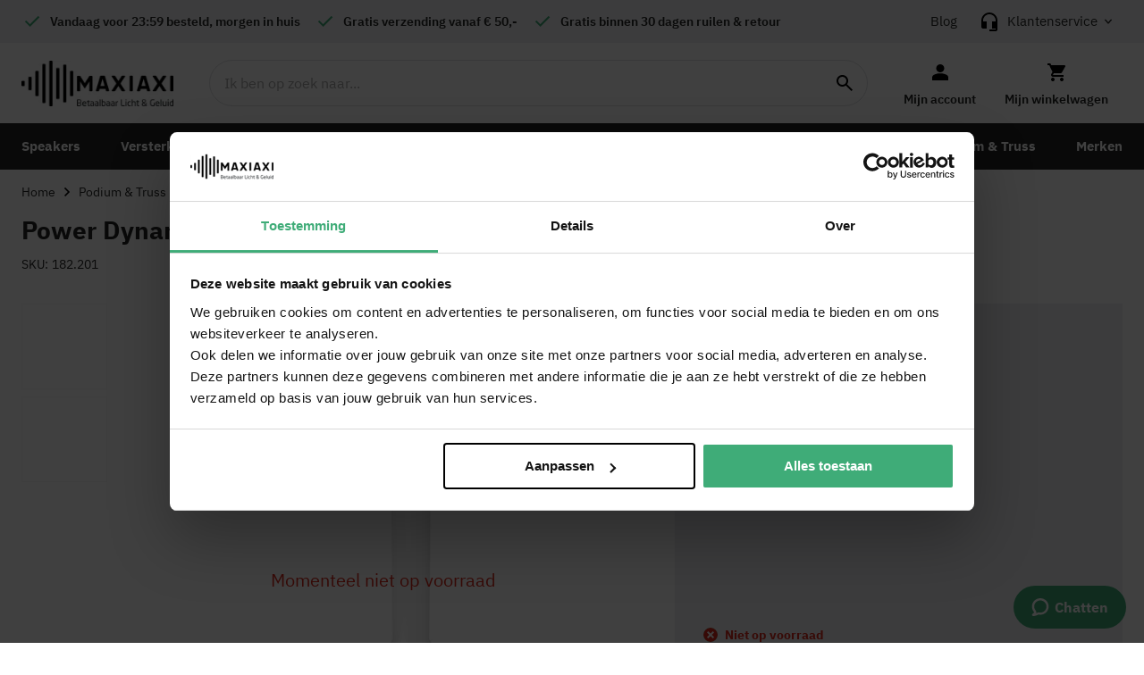

--- FILE ---
content_type: text/html; charset=UTF-8
request_url: https://www.maxiaxi.com/power-dynamics-podiumpoot-rond-met-wiel-en-rem-30cm/
body_size: 31020
content:
<!doctype html>
<html lang="nl">
    <head prefix="og: http://ogp.me/ns# fb: http://ogp.me/ns/fb# product: http://ogp.me/ns/product#">
                <meta charset="utf-8"/>
<meta name="title" content="Power Dynamics Podiumpoot rond met wiel en rem 30cm kopen?"/>
<meta name="description" content="Stevige 30 cm podiumpoot 48 mm diameter met wiel én rem voor DECK750. Ideaal voor mobiel gebruik en veilig te vergrendelen. TÜV gekeurd. Koop nu!"/>
<meta name="robots" content="INDEX,FOLLOW"/>
<meta name="viewport" content="width=device-width, initial-scale=1"/>
<meta name="format-detection" content="telephone=no"/>
<title>Power Dynamics Podiumpoot rond met wiel en rem 30cm kopen?</title>
<link  rel="stylesheet" type="text/css"  media="all" href="https://www.maxiaxi.com/static/version1769439354/frontend/Theme/default/nl_NL/css/styles-m.css" />
<link  rel="stylesheet" type="text/css"  media="all" href="https://www.maxiaxi.com/static/version1769439354/frontend/Theme/default/nl_NL/Amasty_HidePrice/js/fancyambox/jquery.fancyambox.min.css" />
<link  rel="stylesheet" type="text/css"  media="all" href="https://www.maxiaxi.com/static/version1769439354/frontend/Theme/default/nl_NL/Amasty_HidePrice/css/amhideprice.css" />
<link  rel="stylesheet" type="text/css"  media="all" href="https://www.maxiaxi.com/static/version1769439354/frontend/Theme/default/nl_NL/Amasty_LibSwiperJs/vendor/swiper/swiper.min.css" />
<link  rel="stylesheet" type="text/css"  media="all" href="https://www.maxiaxi.com/static/version1769439354/frontend/Theme/default/nl_NL/mage/gallery/gallery.css" />
<link  rel="stylesheet" type="text/css"  media="all" href="https://www.maxiaxi.com/static/version1769439354/frontend/Theme/default/nl_NL/Amasty_HidePrice/css/amhideprice-styles.css" />
<link  rel="stylesheet" type="text/css"  media="screen and (min-width: 1025px)" href="https://www.maxiaxi.com/static/version1769439354/frontend/Theme/default/nl_NL/css/styles-l.css" />
<link  rel="stylesheet" type="text/css"  media="print" href="https://www.maxiaxi.com/static/version1769439354/frontend/Theme/default/nl_NL/css/print.css" />





<script  type="text/javascript"  src="https://www.maxiaxi.com/static/version1769439354/frontend/Theme/default/nl_NL/Anowave_Ec/js/ec.js"></script>
<script  type="text/javascript"  src="https://www.maxiaxi.com/static/version1769439354/frontend/Theme/default/nl_NL/Anowave_Ec4/js/ec4.js"></script>
<link  rel="canonical" href="https://www.maxiaxi.com/power-dynamics-podiumpoot-rond-met-wiel-en-rem-30cm/" />
<link  rel="icon" type="image/x-icon" href="https://www.maxiaxi.com/media/favicon/stores/1/favicon.ico" />
<link  rel="shortcut icon" type="image/x-icon" href="https://www.maxiaxi.com/media/favicon/stores/1/favicon.ico" />
<meta name="p:domain_verify" content="zNRsQq9z5vQ2zoKefKf11meYWwQrHC9I"/>

<meta name="facebook-domain-verification" content="zurilm5y5v9y1wh7s3mhjpgh81g8mx" />


<!-- begin Convert Experiences code--><!-- end Convert Experiences code -->        <link rel="preload" href="https://www.maxiaxi.com/static/version1769439354/frontend/Theme/default/nl_NL/fonts/IBM-Plex-Sans/IBMPlexSans.woff2" as="font" type="font/woff2" crossorigin>
<link rel="preload" href="https://www.maxiaxi.com/static/version1769439354/frontend/Theme/default/nl_NL/fonts/IBM-Plex-Sans/IBMPlexSans-Bold.woff2" as="font" type="font/woff2" crossorigin>
<link rel="preload" href="https://www.maxiaxi.com/static/version1769439354/frontend/Theme/default/nl_NL/fonts/IBM-Plex-Sans/IBMPlexSans-Medium.woff2" as="font" type="font/woff2" crossorigin>
<link rel="preload" href="https://www.maxiaxi.com/static/version1769439354/frontend/Theme/default/nl_NL/fonts/IBM-Plex-Sans/IBMPlexSans-SemiBold.woff2" as="font" type="font/woff2" crossorigin>
<link rel="preload" href="https://www.maxiaxi.com/static/version1769439354/frontend/Theme/default/nl_NL/fonts/Blank-Theme-Icons/Blank-Theme-Icons.woff2" as="font" type="font/woff2" crossorigin>
    
<script data-ommit="true" nonce="YXoxa2d5cmc2Z21tZnNraGJxMXIyMnJ0bHR3bjh0YzE="></script>

<script data-ommit="true" nonce="YXoxa2d5cmc2Z21tZnNraGJxMXIyMnJ0bHR3bjh0YzE=">

	window.dataLayer = window.dataLayer || [];

		
	window.AEC = window.AEC || { version: "104.0.9"	};

		
	AEC.Const = 
	{
		TIMING_CATEGORY_ADD_TO_CART:		'Add To Cart Time',
		TIMING_CATEGORY_REMOVE_FROM_CART:	'Remove From Cart Time',
		TIMING_CATEGORY_PRODUCT_CLICK:		'Product Detail Click Time',
		TIMING_CATEGORY_CHECKOUT:			'Checkout Time',
		TIMING_CATEGORY_CHECKOUT_STEP:		'Checkout Step Time',
		TIMING_CATEGORY_PRODUCT_WISHLIST:	'Add to Wishlist Time',
		TIMING_CATEGORY_PRODUCT_COMPARE:	'Add to Compare Time'
	};

	AEC.Const.URL 					= 'https://www.maxiaxi.com/';
	AEC.Const.VARIANT_DELIMITER 	= '-';
	AEC.Const.VARIANT_DELIMITER_ATT = ':';

		
	AEC.Const.CHECKOUT_STEP_SHIPPING 	= 1;
	AEC.Const.CHECKOUT_STEP_PAYMENT  	= 2;
	AEC.Const.CHECKOUT_STEP_ORDER  		= 3;

		
	AEC.Const.DIMENSION_SEARCH = 18;

	
	AEC.Const.COOKIE_DIRECTIVE 								= false;
	AEC.Const.COOKIE_DIRECTIVE_SEGMENT_MODE 				= false;
	AEC.Const.COOKIE_DIRECTIVE_SEGMENT_MODE_EVENTS			= ["cookieConsentGranted"];	
	AEC.Const.COOKIE_DIRECTIVE_CONSENT_GRANTED_EVENT 		= "cookieConsentGranted";
	AEC.Const.COOKIE_DIRECTIVE_CONSENT_DECLINE_EVENT 		= "cookieConsentDeclined";

		
	AEC.Const.COOKIE_DIRECTIVE_CONSENT_GRANTED = AEC.CookieConsent.getConsent("cookieConsentGranted");


	
	AEC.Const.COOKIE_DIRECTIVE_OVERRIDE_DECLINE = false;
	
		
	AEC.Const.CATALOG_CATEGORY_ADD_TO_CART_REDIRECT_EVENT = "catalogCategoryAddToCartRedirect";

		
	AEC.Message = 
	{
		confirm: 			 true,
		confirmRemoveTitle:  "Weet u het zeker?",
		confirmRemove: 		 "Weet je zeker dat je dit product wilt verwijderen uit de winkelwagen?"
	};
			
	AEC.storeName 			= "MaxiAxi Netherlands";
	AEC.currencyCode	 	= "EUR";
	AEC.useDefaultValues 	= false;
	AEC.facebook 			= true;
	AEC.facebookInitParams 	= [];

		
	AEC.SUPER = [];

		
	AEC.CONFIGURABLE_SIMPLES = [];

	
	AEC.BUNDLE = {"bundles":[],"options":[]};

	
	AEC.localStorage = true;

		
	AEC.summary = false;

	
	AEC.reset = false;

	
	AEC.tax = 1;

	
	AEC.simples = false;
	
</script>
        	        
    <script data-ommit="true" nonce="YXoxa2d5cmc2Z21tZnNraGJxMXIyMnJ0bHR3bjh0YzE=">

                        
            (() => 
            {
                let time = 0, loop = setInterval(() => 
            	{
                	time++;
                	
            		if ('undefined' !== typeof fbq)
            		{
            			AEC.EventDispatcher.trigger('ec.facebook.loaded', {});
    
            			clearInterval(loop);
            		}

            		if (time > 100)
            		{
                		console.log('Failed to detect ec.facebook.loaded event.');

                		clearInterval(loop);
            		}

            	}, 100);
            })();
            
    </script>
<script data-ommit="true" nonce="YXoxa2d5cmc2Z21tZnNraGJxMXIyMnJ0bHR3bjh0YzE=">

    (summary => 
    {
    	if (summary)
    	{
        	let getSummary = (event) => 
        	{
            	AEC.Request.post("https:\/\/www.maxiaxi.com\/datalayer\/index\/cart\/",{ event:event }, (response) => 
            	{
                	dataLayer.push(response);
               	});
            };

            ['ec.cookie.remove.item.data','ec.cookie.update.item.data','ec.cookie.add.data'].forEach(event => 
            {
            	AEC.EventDispatcher.on(event, (event => 
            	{
                	return () => 
                	{
                    	setTimeout(() => { getSummary(event); }, 2000);
                    };
                })(event));
            });
    	}
    })(AEC.summary);
    
</script><script data-ommit="true" nonce="YXoxa2d5cmc2Z21tZnNraGJxMXIyMnJ0bHR3bjh0YzE=">

    if ('undefined' !== typeof AEC && AEC.GA4)
    {
    	AEC.GA4.enabled = true;

    	    	
    	AEC.GA4.conversion_event = "purchase";

    	    	
    	AEC.GA4.currency = "EUR";

    	    	
    	AEC.GA4.quote = [];
    }
    
</script><script data-ommit="true" nonce="YXoxa2d5cmc2Z21tZnNraGJxMXIyMnJ0bHR3bjh0YzE=">

		
	window.dataLayer = window.dataLayer || [];

	
	partytown = 
	{
		forward: ['dataLayer.push', 'fbq']
	};

	
		
	var dataLayerTransport = (function()
	{
		var data = [];
		
		return {
			data:[],
			push: function(data)
			{
				this.data.push(data);
				
				return this;
			},
			serialize: function()
			{
				return this.data;
			}
		}	
	})();
	
</script><script data-ommit="true" nonce="YXoxa2d5cmc2Z21tZnNraGJxMXIyMnJ0bHR3bjh0YzE=">

	/* Dynamic remarketing */
	window.google_tag_params = window.google_tag_params || {};

	/* Default pagetype */
	window.google_tag_params.ecomm_pagetype = 'product';

	/* Grouped products collection */
	window.G = [];

	/**
	 * Global revenue 
	 */
	window.revenue = 0;

	/**
	 * DoubleClick
	 */
	window.DoubleClick = 
	{
		DoubleClickRevenue:	 	0,
		DoubleClickTransaction: 0,
		DoubleClickQuantity: 	0
	};
	
	
	AEC.Cookie.visitor({"visitorLoginState":"Logged out","visitorLifetimeValue":0,"visitorExistingCustomer":"Nee","visitorType":"NOT LOGGED IN","currentStore":"MaxiAxi Netherlands"}).push(dataLayer, false);

		
	dataLayer.push({ pageType: "product"});
	
</script>

	<script data-ommit="true" nonce="YXoxa2d5cmc2Z21tZnNraGJxMXIyMnJ0bHR3bjh0YzE=">

		
		
			(params => 
			{
				window.google_tag_params.ecomm_pagetype 	= params.ecomm_pagetype;
	    		window.google_tag_params.ecomm_category 	= params.ecomm_category;

	    		window.google_tag_params.ecomm_prodid		= (pid => 
				{
					if(window.location.hash)
					{
						let hash = window.location.hash.substring(1);

						Object.entries(AEC.CONFIGURABLE_SIMPLES).forEach(([key, configurable]) => 
						{
							Object.entries(configurable.configurations).forEach(([key, value]) => 
							{
								let compare = [value.value,value.label].join('=');

								if (-1 !== hash.indexOf(compare))
								{
									pid = configurable.id;
								}
							});
						});	
					}

					return pid;
					
				})(params.ecomm_prodid);

	    		window.google_tag_params.ecomm_totalvalue 	= params.ecomm_totalvalue;

			})({"ecomm_pagetype":"product","ecomm_category":"Podium & Truss\/Podiumdelen","ecomm_prodid":"182.201","ecomm_totalvalue":59.9});

    		window.google_tag_params.returnCustomer 	=  false;

    	
				
		
		(payload => 
		{
			AEC.CookieConsent.queue(() => 
			{
				AEC.Cookie.detail(payload).push(dataLayer);
				
			}).process();

						
			dataLayerTransport.push(payload);

            
            document.addEventListener("DOMContentLoaded", () => 
            {
            	let items = (function()
            	{
            		var items = [], trace = {};
            
            		document.querySelectorAll('[data-event=select_item]').forEach(element => 
            		{
            			let entity = 
            			{
            					
            				item_id: 		element.dataset.id,
            				item_name: 		element.dataset.name,
            				item_list_name: element.dataset.list,
            				item_list_id:	element.dataset.list,
            				item_brand: 	element.dataset.brand,
            				category:		element.dataset.category,
            				price: 			parseFloat(element.dataset.price),
            				index: 			parseFloat(element.dataset.position),
            				currency:		AEC.GA4.currency,
            				quantity: 		1,
            				remarketingFacebookId: element.dataset.remarketingFacebookId,
            				remarketingAdwordsId:  element.dataset.remarketingAdwordsId,
            				google_business_vertical: 'retail',
            				dimension10: element.dataset['dimension10']
            			};

            			Object.assign(entity, entity, AEC.GA4.augmentCategories(entity));
            
                    	var attributes = element.dataset.attributes;
            
                    	if (attributes)
            	        {
                	        Object.entries(JSON.parse(attributes)).forEach(([key, value]) => 
                	        {
                    	        entity[key] = value;
                	        });
                	    }

                	    if (!trace.hasOwnProperty(entity.item_id))
                	    {
                    	    trace[entity.item_id] = true;
                    	    
            				items.push(entity);
                	    }
                	});
            
            		return items;
            	})();

            	if (items.length)
            	{
            		let data = {"currency":"EUR","ecommerce":{"item_list_id":"Mixed Products","item_list_name":"Mixed Products"},"event":"view_item_list"};

            	    data.ecommerce['items'] = items;

            	    AEC.CookieConsent.queue(() => 
        			{
            			AEC.Cookie.impressions(data).push(dataLayer);
            			
        			}).process();
            	}
            });
            
		})({"ecommerce":{"currency":"EUR","value":59.9,"items":[{"item_id":"182.201","item_name":"Power Dynamics Podiumpoot rond met wiel en rem 30cm","price":59.9,"item_brand":"Power Dynamics","item_reviews_count":0,"item_rating_summary":0,"google_business_vertical":"retail","dimension10":"Niet op voorraad","quantity":1,"index":0,"dimension20":"MaxiAxi Netherlands","item_category":"Podium & Truss","item_category2":"Podiumdelen","affiliation":"MaxiAxi Netherlands"}],"impressions":[{"list":"Up Sells","category":"Up Sells","id":"182.203","name":"Power Dynamics Podiumpoot rond met wiel en rem 40cm","brand":"Power Dynamics","price":75,"position":1,"dimension20":"MaxiAxi Netherlands"},{"list":"Up Sells","category":"Up Sells","id":"182.154","name":"Power Dynamics Verstelbare poten vierkant 40-60cm (Set van 4 stuks)","brand":"Power Dynamics","price":159.9,"position":2,"dimension20":"MaxiAxi Netherlands"},{"list":"Up Sells","category":"Up Sells","id":"182.106","name":"Power Dynamics Deck750 Stage deck voor binnen en buiten 100x50cm","brand":"Power Dynamics","price":239,"position":3,"dimension20":"MaxiAxi Netherlands"}]},"event":"view_item","currentStore":"MaxiAxi Netherlands"});
		

				
		window.G = [];

		
			if (window.G)
			{
				window.G.forEach(entity => 
				{
					AEC.CookieConsent.queue(() => 
					{
						let g = {"currency":"EUR","ecommerce":{"item_list_id":"Grouped products","item_list_name":"Grouped products"},"event":"view_item","value":0};

						g.value = entity.price;
						
						g.ecommerce['items'] = [ entity ];

						AEC.Cookie.detail(g).push(dataLayer);
						
					}).process();
				});
			}

		
		
			(() => 
			{
				let callback = () => 
				{
					fbq('track', 'ViewContent', {"content_type":"product","content_name":"Power Dynamics Podiumpoot rond met wiel en rem 30cm","content_category":"Podium & Truss\/Podiumdelen","content_ids":"182.201","currency":"EUR","value":59.9}, { eventID: AEC.UUID.generate({ event: 'ViewContent' }) });
				}; 

				if (AEC.Const.COOKIE_DIRECTIVE)
	    		{
	    			AEC.CookieConsent.queue(() => 
	    			{
	    				AEC.EventDispatcher.on('ec.facebook.loaded', callback);
	    			});
	    		}
	    		else 
	    		{
	    			AEC.EventDispatcher.on('ec.facebook.loaded', callback);
	    		}
	    		
			})();

    		

			</script>


<!-- Google Tag Manager -->
<script nonce="YXoxa2d5cmc2Z21tZnNraGJxMXIyMnJ0bHR3bjh0YzE=">(function(w,d,s,l,i){w[l]=w[l]||[];w[l].push({'gtm.start':
new Date().getTime(),event:'gtm.js'});var f=d.getElementsByTagName(s)[0],
j=d.createElement(s),dl=l!='dataLayer'?'&l='+l:'';j.async=true;j.nonce='YXoxa2d5cmc2Z21tZnNraGJxMXIyMnJ0bHR3bjh0YzE=';j.src=
'https://www.googletagmanager.com/gtm.js?id='+i+dl;f.parentNode.insertBefore(j,f);
})(window,document,'script','dataLayer','GTM-PG28WJS');</script>
<!-- End Google Tag Manager -->
<script data-ommit="true" nonce="YXoxa2d5cmc2Z21tZnNraGJxMXIyMnJ0bHR3bjh0YzE=">

    	
</script>
<script data-ommit="true" nonce="YXoxa2d5cmc2Z21tZnNraGJxMXIyMnJ0bHR3bjh0YzE=">AEC.Bind.apply({"performance":false})</script>
				<link rel="preload" as="image" href="https://www.maxiaxi.com/media/logo/stores/1/logo-maxiaxi.jpg">
<!--We can use this context to add some thing in future-->



<meta name="theme-color" content="#3FAC78">

<meta property="og:type" content="product" />
<meta property="og:title"
      content="Power&#x20;Dynamics&#x20;Podiumpoot&#x20;rond&#x20;met&#x20;wiel&#x20;en&#x20;rem&#x20;30cm" />
<meta property="og:image"
      content="https://www.maxiaxi.com/media/catalog/product/1/8/182201_side1.jpg?optimize=high&amp;bg-color=255,255,255&amp;fit=bounds&amp;height=200&amp;width=200&amp;canvas=200:200" />
<meta property="og:description"
      content="Een&#x20;stevige&#x20;podiumpoot&#x20;met&#x20;48mm&#x20;diameter&#x20;past&#x20;perfect&#x20;onder&#x20;de&#x20;stage&#x20;Deck750.&#x20;Deze&#x20;podiumpoot&#x20;is&#x20;op&#x20;een&#x20;wiel&#x20;gemonteerd&#x20;en&#x20;kan&#x20;gebruikt&#x20;worden&#x20;om&#x20;uw&#x20;DECK750&#x20;verplaatsbaar&#x20;te&#x20;maken.&#x20;Kan&#x20;gebruikt&#x20;worden&#x20;om&#x20;de&#x20;DECK750&#x20;in&#x20;een&#x20;beweegbare&#x20;tafel&#x20;te&#x20;converteren.&#x20;Verkrijgbaar&#x20;in&#x20;verschillende&#x20;vaste&#x20;hoogten." />
<meta property="og:url" content="https://www.maxiaxi.com/power-dynamics-podiumpoot-rond-met-wiel-en-rem-30cm/" />
    <meta property="product:price:amount" content="59.9"/>
    <meta property="product:price:currency"
      content="EUR"/>

<link rel="alternate" hreflang="nl" href="https://www.maxiaxi.com/power-dynamics-podiumpoot-rond-met-wiel-en-rem-30cm/" />
<link rel="alternate" hreflang="de" href="https://www.maxiaxi.de/power-dynamics-buhnenfuss-rund-mit-rad-und-bremse-30-cm/" />
<link rel="alternate" hreflang="x-default" href="https://www.maxiaxi.com/power-dynamics-podiumpoot-rond-met-wiel-en-rem-30cm/" />
<style>
	.ec-gtm-cookie-directive > div { background: #ffffff; color: #000000; -webkit-border-radius: 8px; -moz-border-radius: 8px; -ms-border-radius: 8px; -o-border-radius: 8px; border-radius: 8px;  }
	.ec-gtm-cookie-directive > div > div > div a.action.accept,
    .ec-gtm-cookie-directive > div > div > div a.action.accept-all { color: #8bc53f; }
	.ec-gtm-cookie-directive > div > div > div a.action.refuse,
    .ec-gtm-cookie-directive > div > div > div a.action.customize { color: #000000; }
	.ec-gtm-cookie-directive > div > div > div .ec-gtm-cookie-directive-note-toggle { color: #8bc53f; }
    .ec-gtm-cookie-directive-segments { background: #ffffff; }
    .ec-gtm-cookie-directive-segments > div input[type="checkbox"] + label:before { border:1px solid #000000; }  
</style>    </head>
    <body data-container="body"
          data-mage-init='{"loaderAjax": {}, "loader": { "icon": "https://www.maxiaxi.com/static/version1769439354/frontend/Theme/default/nl_NL/images/loader-2.gif"}}'
        class="store-view-maxiaxi_com catalog-product-view product-power-dynamics-podiumpoot-rond-met-wiel-en-rem-30cm page-layout-1column" id="html-body">
        


<div
        class="ambanners ambanner-10"
    data-position="10"
    data-bannerid=""
    data-role="amasty-banner-container"
></div>

<div class="cookie-status-message" id="cookie-status">
    The store will not work correctly when cookies are disabled.</div>




    <noscript>
        <div class="message global noscript">
            <div class="content">
                <p>
                    <strong>JavaScript lijkt te zijn uitgeschakeld in uw browser.</strong>
                    <span>
                        Voor de beste gebruikerservaring, zorg ervoor dat javascript ingeschakeld is voor uw browser.                    </span>
                </p>
            </div>
        </div>
    </noscript>


    
    
<!-- Google Tag Manager (noscript) -->
<noscript><iframe src="https://www.googletagmanager.com/ns.html?id=GTM-PG28WJS"
height="0" width="0" style="display:none;visibility:hidden"></iframe></noscript>
<!-- End Google Tag Manager (noscript) --><!-- Some general js functions-->

<!-- After body start content -->

<div class="page-wrapper"><div id="ub-top-bar"></div>
<header class="page-header"><div class="panel wrapper"><div class="panel header"><div class="header-selling-points">
</div>        <div class="trusted-shops-widget trusted-shops-widget--header">
            <etrusted-widget data-etrusted-widget-id="wdg-1ae82108-3f83-49c3-ba4d-9f9b6e1cddcb"></etrusted-widget>
        </div>
        <div class="header-panel-right"><a href="https://www.maxiaxi.com/blog/" class="blog-header-link" title="Blog">Blog</a>



<div
     class="customer-service"
     id="custom-service-header-info"

             data-open="09:00:00"
     
             data-close="17:00:00"
     
             data-days="1,2,3,4,5"
     
             data-exception="25-12-2025,26-12-2025,31-12-2025,01-01-2026"
     
     >
    <div class="customer-service-link" data-mage-init='{"dropdown":{}}'
         data-toggle="dropdown">Klantenservice</div>

    <div class="customer-service-dropdown" data-target="dropdown">
        <div class="customer-service-inner">
            <p>Kunnen wij je helpen?</p>

            <div class="customer-service-opening-hours">
                                                    <div class="content show-support-closed">
                        <p>We zijn telefonisch bereikbaar op ma. t/m vr. tussen 9:00 en 17:00.</p>
                    </div>
                            </div>

            <div class="customer-service-actions">
                
            <a href="#" class="chat-now-button action primary show-support-open">Direct chatten</a>        

                <a href="tel:0851051929" class="action">085 1051 929</a>
                <a href="mailto:info@maxiaxi.com" class="action primary">info@maxiaxi.com</a>

            </div>
        </div>

        <div class="customer-service-links">

            <ul>
<li><a title="Klantenservice" href="/klantenservice/">Klantenservice</a></li>
<li><a title="Veelgestelde vragen" href="/veelgestelde-vragen/">Veelgestelde vragen</a></li>
</ul>
        </div>
    </div>
</div>
</div></div></div><div class="header content"><span data-action="toggle-nav" class="action nav-toggle"><span>Toggle Nav</span></span>
<a
    class="logo"
    href="https://www.maxiaxi.com/"
    title="MaxiAxi"
    aria-label="store logo">
    <img src="https://www.maxiaxi.com/media/logo/stores/1/logo-maxiaxi.jpg"
         title="MaxiAxi"
         alt="MaxiAxi"
            width="170"            height="52"    />
</a>

<section class="amsearch-wrapper-block"
         data-amsearch-wrapper="block"
         data-bind="
            scope: 'amsearch_wrapper',
            mageInit: {
                'Magento_Ui/js/core/app': {
                    components: {
                        amsearch_wrapper: {
                            component: 'Amasty_Xsearch/js/wrapper',
                            data: {&quot;url&quot;:&quot;https:\/\/www.maxiaxi.com\/amasty_xsearch\/autocomplete\/index\/&quot;,&quot;url_result&quot;:&quot;https:\/\/www.maxiaxi.com\/catalogsearch\/result\/&quot;,&quot;url_popular&quot;:&quot;https:\/\/www.maxiaxi.com\/search\/term\/popular\/&quot;,&quot;isDynamicWidth&quot;:false,&quot;isProductBlockEnabled&quot;:true,&quot;width&quot;:900,&quot;displaySearchButton&quot;:false,&quot;fullWidth&quot;:false,&quot;minChars&quot;:3,&quot;delay&quot;:400,&quot;currentUrlEncoded&quot;:&quot;aHR0cHM6Ly93d3cubWF4aWF4aS5jb20vcG93ZXItZHluYW1pY3MtcG9kaXVtcG9vdC1yb25kLW1ldC13aWVsLWVuLXJlbS0zMGNtLw~~&quot;,&quot;color_settings&quot;:[],&quot;popup_display&quot;:1,&quot;preloadEnabled&quot;:false,&quot;isSeoUrlsEnabled&quot;:true,&quot;seoKey&quot;:&quot;zoeken&quot;,&quot;isSaveSearchInputValueEnabled&quot;:false}                        }
                    }
                }
            }">
    <div class="amsearch-form-block"
          data-bind="
              style: {
                    width: resized() ? data.width + 'px' : ''
              },
              css: {
                '-opened': opened
              },
              afterRender: initCssVariables">
                
<section class="amsearch-input-wrapper"
         data-bind="
            css: {
                '-dynamic-width': data.isDynamicWidth,
                '-match': $data.readyForSearch(),
                '-typed': inputValue && inputValue().length
            }">
    <input type="text"
           name="q"
           placeholder="Ik&#x20;ben&#x20;op&#x20;zoek&#x20;naar..."
           class="amsearch-input"
           maxlength="128"
           role="combobox"
           aria-haspopup="false"
           aria-autocomplete="both"
           autocomplete="off"
           aria-expanded="false"
           data-amsearch-block="input"
           enterkeyhint="search"
           data-bind="
                afterRender: initInputValue,
                hasFocus: focused,
                value: inputValue,
                event: {
                    keypress: onEnter
                },
                valueUpdate: 'input'">
    <!-- ko template: { name: templates.loader } --><!-- /ko -->
    <button class="amsearch-button -close -clear -icon"
            style="display: none"
            data-bind="
                event: {
                    click: inputValue.bind(this, '')
                },
                attr: {
                    title: $t('Clear Field')
                },
                visible: inputValue && inputValue().length">
    </button>
    <button class="amsearch-button -loupe -clear -icon -disabled"
            data-bind="
                event: {
                    click: search
                },
                css: {
                    '-disabled': !$data.match()
                },
                attr: {
                    title: $t('Search')
                }">
    </button>
</section>
        
        
<section class="amsearch-result-section"
         data-amsearch-js="results"
         style="display: none;"
         data-bind="
            css: {
                '-small': $data.data.width < 700 && !$data.data.fullWidth
            },
            afterRender: function (node) {
                initResultSection(node, 1)
            },
            style: resultSectionStyles(),
            visible: $data.opened()">
    <!-- ko if: !$data.match() && $data.preload() -->
        <!-- ko template: { name: templates.preload } --><!-- /ko -->
    <!-- /ko -->
    <!-- ko if: $data.match() -->
        <!-- ko template: { name: templates.results } --><!-- /ko -->
    <!-- /ko -->
    <!-- ko if: $data.message() && $data.message().length -->
        <!-- ko template: { name: templates.message } --><!-- /ko -->
    <!-- /ko -->
</section>
    </div>
    </section>
<ul class="header links">
        <li class="customer-account">
        <a href="https://www.maxiaxi.com/customer/account/"><span>Mijn account</span></a>
    </li>
</ul>


<div data-block="minicart" class="minicart-wrapper">
    <a class="cart-top-mobile" rel="nofollow" href="https://www.maxiaxi.com/checkout/cart/"></a>
    <a class="action showcart" href="https://www.maxiaxi.com/checkout/cart/"
       data-bind="scope: 'minicart_content'" rel="nofollow">
        <span class="text">Mijn winkelwagen</span>
        <span class="counter qty empty"
              data-bind="css: { empty: !!getCartParam('summary_count') == false }, blockLoader: isLoading">
            <span class="counter-number"><!-- ko text: getCartParam('summary_count') --><!-- /ko --></span>
            <span class="counter-label">
            <!-- ko if: getCartParam('summary_count') -->
                <!-- ko text: getCartParam('summary_count') --><!-- /ko -->
                <!-- ko i18n: 'items' --><!-- /ko -->
            <!-- /ko -->
            </span>
        </span>
    </a>
            <div class="block block-minicart"
             data-role="dropdownDialog"
             data-mage-init='{"dropdownDialog":{
                "appendTo":"[data-block=minicart]",
                "triggerTarget":".showcart",
                "timeout": "2000",
                "closeOnMouseLeave": false,
                "closeOnEscape": true,
                "triggerClass":"active",
                "parentClass":"active",
                "buttons":[]}}'>
            <div id="minicart-content-wrapper" data-bind="scope: 'minicart_content'">
                <!-- ko template: getTemplate() --><!-- /ko -->
            </div>
                    </div>
        
    
</div>


</div></header>    <div class="sections nav-sections">
                <div class="section-items nav-sections-items"
             data-mage-init='{"tabs":{"openedState":"active"}}'>
                                            <div class="section-item-title nav-sections-item-title"
                     data-role="collapsible">
                    <a class="nav-sections-item-switch"
                       data-toggle="switch" href="#store.menu">
                        Menu                    </a>
                </div>
                <div class="section-item-content nav-sections-item-content"
                     id="store.menu"
                     data-role="content">
                    <ul id='ub-mega-menu-1' class="none ub-mega-menu level0 " data-device-type='mobile'><li class="mega first has-child dynamic-width" id="menu2"><a href="https://www.maxiaxi.com/speakers/"  class="mega first has-child dynamic-width" ><span class="menu-title">Speakers</span></a><span class="menu-group-link" >Shop all</span><div class="child-content cols4">
<div id="child-content-2" class="child-content-inner" style="width: 100%;"><div class="mega-col column1 first" style="width: 25%;"><ul  class="level1" ><li class="mega first group" id="menu16"><span class="menu-group-link" >Shop all</span><ul  class="level2" ><li class="mega first group" id="menu1200"><a href="https://www.maxiaxi.com/speakers/"  class="mega first has-child" ><span class="menu-title">Speakers</span></a><span class="menu-group-link" >Shop all</span><ul  class="level3" ><li class="mega first" id="menu1268"><a href="https://www.maxiaxi.com/speakers/partyspeakers/"  class="mega first" >Party speakers</a></li><li class="mega" id="menu22"><a href="https://www.maxiaxi.com/speakers/complete-geluidsinstallaties/"  class="mega" >Complete geluidsinstallaties</a></li><li class="mega" id="menu17"><a href="https://www.maxiaxi.com/speakers/actieve-speakers/"  class="mega" >Actieve speakers</a></li><li class="mega" id="menu23"><a href="https://www.maxiaxi.com/speakers/mobiele-geluidsinstallaties/"  class="mega" >Mobiele geluidsinstallaties</a></li><li class="mega" id="menu21"><a href="https://www.maxiaxi.com/speakers/passieve-speakers/"  class="mega" >Passieve speakers</a></li><li class="mega" id="menu30"><a href="https://www.maxiaxi.com/speakers/speakersets/"  class="mega" >Speakersets</a></li><li class="mega" id="menu24"><a href="https://www.maxiaxi.com/speakers/subwoofers/"  class="mega" >Subwoofers</a></li><li class="mega" id="menu1388"><a href="https://www.maxiaxi.com/pa-systemen/"  class="mega" >PA systemen</a></li><li class="mega" id="menu27"><a href="https://www.maxiaxi.com/speakers/zelfbouw-speakers/"  class="mega" >Zelfbouw speakers</a></li><li class="mega" id="menu28"><a href="https://www.maxiaxi.com/speakers/speakerstandaards/"  class="mega" >Speakerstandaards</a></li><li class="mega" id="menu32"><a href="https://www.maxiaxi.com/speakers/speakerbescherming/"  class="mega" >Speakerbescherming</a></li><li class="mega last" id="menu29"><a href="https://www.maxiaxi.com/retourdeals/speakers/"  class="mega last" >Retourdeals</a></li></ul></li><li class="mega last group" id="menu1201"><span  class="mega last has-child" ><span class="menu-title">Monitors</span></span><ul  class="level3" ><li class="mega first" id="menu1203"><a href="https://www.maxiaxi.com/in-ear-monitors/"  class="mega first" >In ear monitors</a></li><li class="mega" id="menu1202"><a href="https://www.maxiaxi.com/speakers/stage-monitors/"  class="mega" >Stage monitors</a></li><li class="mega last" id="menu25"><a href="https://www.maxiaxi.com/speakers/studio-monitors/"  class="mega last" >Studio monitors</a></li></ul></li></ul></li></ul></div><div class="mega-col column2" style="width: 25%;"><ul  class="level1" ><li class="mega first group" id="menu18"><p>Installatie</p>
<ul>
<li><a title="Installatie speakers" href="/speakers/installatie-speakers/">Installatie speakers</a></li>
<li><a title="Plafondspeakers" href="/speakers/plafondspeakers/">Plafondspeakers</a></li>
<li><a title="Badkamer speakers" href="/speakers/plafondspeakers/badkamer-inbouw/">Badkamer speakers</a></li>
<li><a title="Buitenspeakers" href="/speakers/buitenspeakers/">Buitenspeakers</a></li>
<li><a title="100 volt speakers" href="/speakers/100-volt-speakers/">100 volt speakers</a></li>
</ul>
<p>Tips</p>
<ul>
<li><a href="/luidsprekerkabels/">Luidsprekerkabels</a></li>
<li><a title="Partyspeakers " href="/speakers/partyspeakers/">Party speakers</a></li>
<li><a href="/speakers/installatie-speakers/">Speakers voor installatie</a></li>
<li><a href="/speakers/mobiele-geluidsinstallaties/">Speakers met accu</a></li>
</ul>
<p>Populaire merken</p>
<ul>
<li><a title="Vonyx speakers" href="/vonyx/speakers/">Vonyx speakers</a></li>
<li><a title="Power Dynamics speakers" href="/power-dynamics/">Power Dynamics speakers</a></li>
<li><a title="Fenton speakers" href="/fenton/speakers/">Fenton speakers</a></li>
</ul></li></ul></div><div class="mega-col column3" style="width: 25%;"><ul  class="level1" ><li class="mega first group banner" id="menu19"><p>&nbsp;</p>
<p><a title="Party speakers" href="/speakers/partyspeakers/"> <picture> <source srcset="https://www.maxiaxi.com/media//wysiwyg/maxiaxi_nav_banner_speakers.jpg" media="(min-width:1025px)"> <img src="[data-uri]" alt="Party speakers" width="200" height="214"> </picture> </a></p>
<p><a title="Party speakers" href="/speakers/partyspeakers/">Party speakers</a></p></li></ul></div><div class="mega-col column4 last" style="width: 25%;"><ul  class="level1" ><li class="mega first group" id="menu20"><span  class="mega first has-child" ><span class="menu-title">Vragen over speakers?</span></span><div class="menu-service-block">
<p>Onze experts staan nu voor je klaar!</p>
<ul>
<li><a class="phone" href="tel:0851051929">085 105 1929</a></li>
<li><a class="mail" href="mailto:info@maxiaxi.com">info@maxiaxi.com</a></li>
</ul>
<p><img src="https://www.maxiaxi.com/media/wysiwyg/navigationbanner_speakers.jpg" alt="" width="200" height="300"></p>
</div></li></ul></div></div>
</div></li><li class="mega has-child dynamic-width" id="menu3"><a href="https://www.maxiaxi.com/versterkers/"  class="mega has-child dynamic-width" ><span class="menu-title">Versterkers</span></a><span class="menu-group-link" >Shop all</span><div class="child-content cols4">
<div id="child-content-3" class="child-content-inner" style="width: 100%;"><div class="mega-col column1 first" style="width: 25%;"><ul  class="level1" ><li class="mega first group" id="menu39"><a href="https://www.maxiaxi.com/versterkers/"  class="mega first has-child" ><span class="menu-title">Versterkers</span></a><span class="menu-group-link" >Shop all</span><ul  class="level2" ><li class="mega first" id="menu33"><a href="https://www.maxiaxi.com/versterkers/disco-versterkers/"  class="mega first" >Disco versterkers</a></li><li class="mega" id="menu34"><a href="https://www.maxiaxi.com/versterkers/pa-versterkers/"  class="mega" >PA versterkers</a></li><li class="mega" id="menu35"><a href="https://www.maxiaxi.com/versterkers/100-volt-versterkers/"  class="mega" >100 volt versterkers</a></li><li class="mega" id="menu37"><a href="https://www.maxiaxi.com/versterkers/phono-voorversterkers/"  class="mega" >Phono voorversterkers</a></li><li class="mega" id="menu38"><a href="https://www.maxiaxi.com/hifi-versterkers/"  class="mega" >HiFi versterkers</a></li><li class="mega" id="menu1389"><a href="https://www.maxiaxi.com/versterkers/mini-versterkers/"  class="mega" >Mini versterkers</a></li><li class="mega last" id="menu40"><a href="https://www.maxiaxi.com/retourdeals/versterkers/"  class="mega last" >Retourdeals</a></li></ul></li></ul></div><div class="mega-col column2" style="width: 25%;"><ul  class="level1" ><li class="mega first group" id="menu118"><p>Tips</p>
<ul>
<li><a href="/versterkers/disco-versterkers/">Versterkers&nbsp;voor feestjes </a></li>
<li><a href="/hifi-versterkers/">Versterkers voor thuis</a></li>
<li><a href="/versterkers/pa-versterkers/">Professionele versterkers</a></li>
</ul></li></ul></div><div class="mega-col column3" style="width: 25%;"><ul  class="level1" ><li class="mega first group banner" id="menu122"><p>&nbsp;</p>
<p><a title="Versterkers" href="/versterkers/"> <picture> <source srcset="https://www.maxiaxi.com/media/wysiwyg/maxiaxi_nav_banner_versterkers.jpg" media="(min-width:1025px)"> <img src="[data-uri]" alt="Versterkers" width="200" height="214"> </picture> </a></p>
<p><a title="Versterkers" href="/versterkers/">Versterkers</a></p></li></ul></div><div class="mega-col column4 last" style="width: 25%;"><ul  class="level1" ><li class="mega first group" id="menu126"><span  class="mega first has-child" ><span class="menu-title">Vragen over versterkers?</span></span><div class="menu-service-block">
<p>Onze experts staan nu voor je klaar!</p>
<ul>
<li><a class="phone" href="tel:0851051929">085 105 1929</a></li>
<li><a class="mail" href="mailto:info@maxiaxi.com">info@maxiaxi.com</a></li>
</ul>
<p><img src="https://www.maxiaxi.com/media/wysiwyg/navigationbanner_versterkers.jpg" alt=""></p>
</div></li></ul></div></div>
</div></li><li class="mega has-child dynamic-width" id="menu1"><a href="https://www.maxiaxi.com/dj-gear/"  class="mega has-child dynamic-width" ><span class="menu-title">DJ Gear</span></a><span class="menu-group-link" >Shop all</span><div class="child-content cols4">
<div id="child-content-1" class="child-content-inner" style="width: 100%;"><div class="mega-col column1 first" style="width: 25%;"><ul  class="level1" ><li class="mega first group" id="menu9"><a href="https://www.maxiaxi.com/dj-gear/"  class="mega first has-child" ><span class="menu-title">DJ Gear</span></a><span class="menu-group-link" >Shop all</span><ul  class="level2" ><li class="mega first" id="menu11"><a href="https://www.maxiaxi.com/dj-gear/complete-dj-sets/"  class="mega first" >Complete DJ sets</a></li><li class="mega" id="menu1198"><a href="https://www.maxiaxi.com/dj-gear/mengtafels/"  class="mega" >Mengtafels</a></li><li class="mega" id="menu14"><a href="https://www.maxiaxi.com/dj-gear/dj-mixer/"  class="mega" >DJ mixer</a></li><li class="mega" id="menu46"><a href="https://www.maxiaxi.com/dj-gear/dj-booth/"  class="mega" >DJ booth</a></li><li class="mega" id="menu13"><a href="https://www.maxiaxi.com/dj-gear/dj-koptelefoons/"  class="mega" >DJ koptelefoons</a></li><li class="mega" id="menu15"><a href="https://www.maxiaxi.com/dj-gear/flightcase/"  class="mega" >Flightcase</a></li><li class="mega" id="menu1111"><a href="https://www.maxiaxi.com/dj-gear/transportkoffers/"  class="mega" >Transportkoffers</a></li><li class="mega" id="menu10"><a href="https://www.maxiaxi.com/dj-gear/cd-spelers/"  class="mega" >CD spelers</a></li><li class="mega" id="menu47"><a href="https://www.maxiaxi.com/dj-gear/media-spelers/"  class="mega" >Mediaspelers</a></li><li class="mega" id="menu49"><a href="https://www.maxiaxi.com/dj-gear/accessoires/"  class="mega" >Accessoires en overig</a></li><li class="mega last" id="menu50"><a href="https://www.maxiaxi.com/retourdeals/dj-gear/"  class="mega last" >Retourdeals</a></li></ul></li></ul></div><div class="mega-col column2" style="width: 25%;"><ul  class="level1" ><li class="mega first group" id="menu119"><p>Tips</p>
<ul>
<li><a href="/dj-gear/complete-dj-sets/dj-sets-voor-de-beginner/">DJ sets voor de beginner</a></li>
<li><a href="/dj-gear/dj-mixer/professionele-dj-mixers/">Professionele DJ mixers</a></li>
</ul></li></ul></div><div class="mega-col column3" style="width: 25%;"><ul  class="level1" ><li class="mega first group banner" id="menu125"><p>&nbsp;</p>
<p><a title="DJ Gear" href="/dj-gear/"> <picture> <source srcset="https://www.maxiaxi.com/media/wysiwyg/maxiaxi_nav_banner_djgear.jpg" media="(min-width:1025px)"> <img src="[data-uri]" alt="DJ Gear" width="200" height="214"> </picture> </a></p>
<p><a title="DJ Gear" href="/dj-gear/">DJ Gear</a></p></li></ul></div><div class="mega-col column4 last" style="width: 25%;"><ul  class="level1" ><li class="mega first group" id="menu128"><span  class="mega first has-child" ><span class="menu-title">Vragen over DJ-Gear?</span></span><div class="menu-service-block">
<p>Onze experts staan nu voor je klaar!</p>
<ul>
<li><a class="phone" href="tel:0851051929">085 105 1929</a></li>
<li><a class="mail" href="mailto:info@maxiaxi.com">info@maxiaxi.com</a></li>
</ul>
<p><img src="https://www.maxiaxi.com/media/wysiwyg/navigationbanner_djgear.jpg" alt=""></p>
</div></li></ul></div></div>
</div></li><li class="mega has-child dynamic-width" id="menu4"><a href="https://www.maxiaxi.com/verlichting-effects/"  class="mega has-child dynamic-width" ><span class="menu-title">Verlichting & Effects</span></a><span class="menu-group-link" >Shop all</span><div class="child-content cols5">
<div id="child-content-4" class="child-content-inner" style="width: 100%;"><div class="mega-col column1 first" style="width: 20%;"><ul  class="level1" ><li class="mega first group" id="menu55"><span class="menu-group-link" >Shop all</span><ul  class="level2" ><li class="mega first group" id="menu67"><a href="https://www.maxiaxi.com/verlichting-effects/"  class="mega first has-child" ><span class="menu-title">Verlichting</span></a><span class="menu-group-link" >Shop all</span><ul  class="level3" ><li class="mega first" id="menu57"><a href="https://www.maxiaxi.com/verlichting-effects/complete-licht-sets/"  class="mega first" >Complete lichtsets</a></li><li class="mega" id="menu68"><a href="https://www.maxiaxi.com/verlichting-effects/blacklight/"  class="mega" >Blacklights</a></li><li class="mega" id="menu53"><a href="https://www.maxiaxi.com/verlichting-effects/lasers/"  class="mega" >Lasers</a></li><li class="mega" id="menu86"><a href="https://www.maxiaxi.com/verlichting-effects/discolampen/"  class="mega" >Discolampen</a></li><li class="mega" id="menu81"><a href="https://www.maxiaxi.com/verlichting-effects/stroboscoop/"  class="mega" >Stroboscopen</a></li><li class="mega" id="menu197"><a href="https://www.maxiaxi.com/verlichting-effects/led-bar/"  class="mega" >Barren</a></li><li class="mega" id="menu198"><a href="https://www.maxiaxi.com/verlichting-effects/led-par/"  class="mega" >Parren</a></li><li class="mega" id="menu391"><a href="https://www.maxiaxi.com/verlichting-effects/uplighting/"  class="mega" >Uplights</a></li><li class="mega" id="menu88"><a href="https://www.maxiaxi.com/verlichting-effects/movingheads/"  class="mega" >Moving heads</a></li><li class="mega" id="menu82"><a href="https://www.maxiaxi.com/verlichting-effects/discoballen/"  class="mega" >Discoballen</a></li><li class="mega" id="menu388"><a href="https://www.maxiaxi.com/verlichting-effects/plasmabollen/"  class="mega" >Plasmabollen</a></li><li class="mega" id="menu1225"><a href="https://www.maxiaxi.com/verlichting-effects/feestverlichting/"  class="mega" >Feestverlichting</a></li><li class="mega last" id="menu1226"><a href="https://www.maxiaxi.com/retourdeals/verlichting/"  class="mega last" >Retourdeals</a></li></ul></li><li class="mega last group" id="menu59"><a href="https://www.maxiaxi.com/verlichting-effects/effectmachines/"  class="mega last has-child" ><span class="menu-title">Effectmachines</span></a><span class="menu-group-link" >Shop all</span><ul  class="level3" ><li class="mega first" id="menu61"><a href="https://www.maxiaxi.com/rookmachine/"  class="mega first" >Rookmachines</a></li><li class="mega" id="menu93"><a href="https://www.maxiaxi.com/bellenblaasmachines/"  class="mega" >Bellenblaasmachines</a></li><li class="mega last" id="menu70"><a href="https://www.maxiaxi.com/sneeuwmachine/"  class="mega last" >Sneeuwmachines</a></li></ul></li></ul></li></ul></div><div class="mega-col column2" style="width: 20%;"><ul  class="level1" ><li class="mega first group" id="menu96"><p><span data-sheets-root="1" data-sheets-value="{" data-sheets-userformat="{">Lichtsturing</span></p>
<ul>
<li><a href="/verlichting-effects/lichtsturing/">Lichtsturing</a></li>
<li><a href="/verlichting-effects/lichtsturing/dmx-software/">DMX software</a></li>
<li><a href="/verlichting-kabels/">Kabels voor verlichting &amp; effects</a></li>
</ul>
<p><span data-sheets-root="1" data-sheets-value="{" data-sheets-userformat="{">Toebehoren</span></p>
<ul>
<li><a href="/dj-gear/flightcase/">Flightcases</a></li>
<li><a href="/verlichting-effects/toebehoren/tassen/">Tassen voor verlichting</a></li>
<li><a href="/verlichting-effects/lichtstatieven/">Statieven</a></li>
<li><a href="/podium-en-truss/rigging/">Rigging</a></li>
</ul>
<p><span data-sheets-root="1" data-sheets-value="{" data-sheets-userformat="{">Effectvloeistoffen</span></p>
<ul>
<li><a href="/rookmachine/rookvloeistof/">Rookvloeistof</a></li>
<li><a href="/bellenblaasmachines/bellenblaasvloeistof/">Bellenblaasvloeistof</a></li>
<li><a href="/sneeuwmachine/sneeuwvloeistof/">Sneeuwvloeistof</a></li>
</ul>
<p>Architectuur- en eventverlichting</p>
<ul>
<li><a href="/verlichting-effects/architectuurverlichting/">Architectuurverlichting</a></li>
<li><a href="/verlichting-effects/blinders/">Blinders</a></li>
<li><a href="/verlichting-effects/wall-washes/">Wall washes</a></li>
<li><a href="/verlichting-effects/uplighting/">Uplights</a></li>
<li><a href="/verlichting-effects/led-tubes/">LED tubes</a></li>
</ul></li></ul></div><div class="mega-col column3" style="width: 20%;"><ul  class="level1" ><li class="mega first group" id="menu115"><p></p></li></ul></div><div class="mega-col column4 last" style="width: 20%;"><ul  class="level1" ><li class="mega first group" id="menu117"><span  class="mega first has-child" ><span class="menu-title">Vragen over verlichting?</span></span><div class="menu-service-block">
<p>Onze experts staan nu voor je klaar!</p>
<ul>
<li><a class="phone" href="tel:0851051929">085 105 1929</a></li>
<li><a class="mail" href="mailto:info@maxiaxi.com">info@maxiaxi.com</a></li>
</ul>
<p><img src="https://www.maxiaxi.com/media/wysiwyg/navigationbanner_lichteffecten.jpg" alt=""></p>
</div></li></ul></div></div>
</div></li><li class="mega has-child dynamic-width" id="menu5"><a href="https://www.maxiaxi.com/microfoons/"  class="mega has-child dynamic-width" ><span class="menu-title">Microfoons</span></a><span class="menu-group-link" >Shop all</span><div class="child-content cols4">
<div id="child-content-5" class="child-content-inner" style="width: 100%;"><div class="mega-col column1 first" style="width: 25%;"><ul  class="level1" ><li class="mega first group" id="menu41"><a href="https://www.maxiaxi.com/microfoons/"  class="mega first has-child" ><span class="menu-title">Microfoons</span></a><span class="menu-group-link" >Shop all</span><ul  class="level2" ><li class="mega first" id="menu104"><a href="https://www.maxiaxi.com/microfoons/draadgebonden-microfoons/"  class="mega first" >Draadgebonden microfoons</a></li><li class="mega" id="menu103"><a href="https://www.maxiaxi.com/microfoons/draadloze-microfoons/"  class="mega" >Draadloze microfoons</a></li><li class="mega" id="menu105"><a href="https://www.maxiaxi.com/microfoons/headset-microfoons/"  class="mega" >Headset microfoons</a></li><li class="mega" id="menu107"><a href="https://www.maxiaxi.com/microfoons/studio-microfoons/"  class="mega" >Studio microfoons</a></li><li class="mega" id="menu108"><a href="https://www.maxiaxi.com/microfoons/megafoons/"  class="mega" >Megafoons</a></li><li class="mega" id="menu42"><a href="https://www.maxiaxi.com/karaokesets/"  class="mega" >Karaokesets</a></li><li class="mega" id="menu155"><a href="https://www.maxiaxi.com/microfoons/karaoke-microfoons/"  class="mega" >Karaoke microfoons</a></li><li class="mega" id="menu157"><a href="https://www.maxiaxi.com/microfoons/podcastmicrofoons/"  class="mega" >Podcastmicrofoons</a></li><li class="mega" id="menu109"><a href="https://www.maxiaxi.com/microfoons/microfoon-standaards/"  class="mega" >Microfoon standaards</a></li><li class="mega" id="menu110"><a href="https://www.maxiaxi.com/microfoons/accessoires/"  class="mega" >Microfoon accessoires</a></li><li class="mega" id="menu111"><a href="https://www.maxiaxi.com/microfoons/draadloze-accessoires/"  class="mega" >Draadloze accessoires</a></li><li class="mega last" id="menu114"><a href="https://www.maxiaxi.com/retourdeals/microfoons/"  class="mega last" >Retourdeals</a></li></ul></li></ul></div><div class="mega-col column2" style="width: 25%;"><ul  class="level1" ><li class="mega first group" id="menu120"><p>Tips</p>
  <ul>
  <li><a href="/microfoonkabels/">Microfoonkabels</a></li>
  <li><a href="/microfoons/microfoons-voor-zang/">Microfoons voor zang</a></li>
  <li><a href="/microfoons/microfoons-voor-spraak/">Microfoons voor spraak</a></li>
  <li><a title="De beste karaokesets" href="/karaokesets/">Karaokesets voor thuis</a></li>
  </ul>
  <p>Merken</p>
  <ul>
  <li><a title="Vonyx microfoons" href="/vonyx/microfoons/">Vonyx microfoons</a></li>
  <li><a title="Power Dynamics microfoons" href="/power-dynamics/microfoons/">Power Dynamics microfoons</a></li>
  </ul>
  <p>&nbsp;</p></li></ul></div><div class="mega-col column3" style="width: 25%;"><ul  class="level1" ><li class="mega first group banner" id="menu130"><p>&nbsp;</p>
<p><a title="Draadloze microfoons" href="/microfoons/draadloze-microfoons/"> <picture> <source srcset="https://www.maxiaxi.com/media/wysiwyg/maxiaxi_nav_banner_microfoons.jpg" media="(min-width:1025px)"> <img src="[data-uri]" alt="Draadloze microfoons" width="200" height="214"> </picture> </a></p>
<p><a title="Draadloze microfoons" href="/microfoons/draadloze-microfoons/">Draadloze microfoons</a></p></li></ul></div><div class="mega-col column4 last" style="width: 25%;"><ul  class="level1" ><li class="mega first group" id="menu129"><span  class="mega first has-child" ><span class="menu-title">Vragen over microfoons?</span></span><div class="menu-service-block">
<p>Onze experts staan nu voor je klaar!</p>
<ul>
<li><a class="phone" href="tel:0851051929">085 105 1929</a></li>
<li><a class="mail" href="mailto:info@maxiaxi.com">info@maxiaxi.com</a></li>
</ul>
<p><img src="https://www.maxiaxi.com/media/wysiwyg/navigationbanner_microfoons.jpg" alt="" width="200" height="300"></p>
</div></li></ul></div></div>
</div></li><li class="mega has-child dynamic-width" id="menu6"><a href="https://www.maxiaxi.com/audio-hifi/"  class="mega has-child dynamic-width" ><span class="menu-title">Home & Hi-Fi</span></a><span class="menu-group-link" >Shop all</span><div class="child-content cols4">
<div id="child-content-6" class="child-content-inner" style="width: 100%;"><div class="mega-col column1 first" style="width: 25%;"><ul  class="level1" ><li class="mega first group" id="menu69"><a href="https://www.maxiaxi.com/audio-hifi/"  class="mega first has-child" ><span class="menu-title">Home & Hifi</span></a><span class="menu-group-link" >Shop all</span><ul  class="level2" ><li class="mega first" id="menu75"><a href="https://www.maxiaxi.com/platenspelers/"  class="mega first" >Platenspelers</a></li><li class="mega" id="menu79"><a href="https://www.maxiaxi.com/dab-radio/"  class="mega" >DAB radio's</a></li><li class="mega" id="menu820"><a href="https://www.maxiaxi.com/internetradios/"  class="mega" >Internetradio's</a></li><li class="mega" id="menu74"><a href="https://www.maxiaxi.com/karaokesets/"  class="mega" >Karaokesets</a></li><li class="mega" id="menu389"><a href="https://www.maxiaxi.com/tuners/"  class="mega" >Tuners</a></li><li class="mega" id="menu72"><a href="https://www.maxiaxi.com/hifi-luidsprekers/"  class="mega" >HiFi luidsprekers</a></li><li class="mega" id="menu73"><a href="https://www.maxiaxi.com/hifi-versterkers/"  class="mega" >HiFi versterkers</a></li><li class="mega" id="menu80"><a href="https://www.maxiaxi.com/stereotorens/"  class="mega" >Stereo sets</a></li><li class="mega" id="menu71"><a href="https://www.maxiaxi.com/home-cinema-sets/"  class="mega" >Home cinema sets</a></li><li class="mega" id="menu112"><a href="https://www.maxiaxi.com/bluetooth-speakers/"  class="mega" >Bluetooth speakers</a></li><li class="mega" id="menu48"><a href="https://www.maxiaxi.com/audio-hifi/platenkoffers/"  class="mega" >Platenkoffers</a></li><li class="mega" id="menu1432"><a href="/hifi-luidsprekers/boekenplank-speakers/"  class="mega" >Boekenplank speakers</a></li><li class="mega" id="menu1433"><a href="/hifi-luidsprekers/zuilspeakers/"  class="mega" >Zuilspeakers</a></li><li class="mega" id="menu1434"><a href="https://www.maxiaxi.com/pc-speakers/"  class="mega" >PC speakers</a></li><li class="mega last" id="menu94"><a href="https://www.maxiaxi.com/retourdeals/audio-hifi/"  class="mega last" >Retourdeals</a></li></ul></li></ul></div><div class="mega-col column2" style="width: 25%;"><ul  class="level1" ><li class="mega first group" id="menu121"><p>Overig</p>
  <ul>
  <li><a title="Monitorarmen" href="/monitor-armen/">Monitorarmen</a></li>
  <li><a title="TV beugels" href="/tv-beugels/">TV beugels</a></li>
  <li><a title="Koptelefoons" href="/koptelefoons/">Koptelefoons</a></li>
  <li><a title="Gaming bureaus" href="/gaming-bureaus/">Gaming bureaus</a></li>
  </ul>
  <p>Tips</p>
  <ul>
  <li><a title="Retro platenspelers" href="/platenspelers/retro-platenspelers/">Retro platenspelers</a></li>
  <li><a title="Fenton platenspelers" href="/fenton/audio-hifi/platenspelers/">Fenton platenspelers</a></li>
  </ul></li></ul></div><div class="mega-col column3" style="width: 25%;"><ul  class="level1" ><li class="mega first group banner" id="menu134"><p>&nbsp;</p>
<p><a title="Platenspelers" href="/platenspelers/"> <picture> <source srcset="https://www.maxiaxi.com/media/wysiwyg/maxiaxi_nav_banner_homehifi.jpg" media="(min-width:1025px)"> <img src="[data-uri]" alt="Platenspelers" width="200" height="214"> </picture> </a></p>
<p><a title="Platenspelers" href="/platenspelers/">Platenspelers</a></p></li></ul></div><div class="mega-col column4 last" style="width: 25%;"><ul  class="level1" ><li class="mega first group" id="menu131"><span  class="mega first has-child" ><span class="menu-title">Vragen over Home & HiFi?</span></span><div class="menu-service-block">
<p>Onze experts staan nu voor je klaar!</p>
<ul>
<li><a class="phone" href="tel:0851051929">085 105 1929</a></li>
<li><a class="mail" href="mailto:info@maxiaxi.com">info@maxiaxi.com</a></li>
</ul>
<p><img src="https://www.maxiaxi.com/media/wysiwyg/navigationbanner_homehifi.jpg" alt=""></p>
</div></li></ul></div></div>
</div></li><li class="mega has-child dynamic-width" id="menu160"><a href="https://www.maxiaxi.com/muziekinstrumenten/"  class="mega has-child dynamic-width" ><span class="menu-title">Instrumenten </span></a><span class="menu-group-link" >Shop all</span><div class="child-content cols4">
<div id="child-content-160" class="child-content-inner" style="width: 100%;"><div class="mega-col column1 first" style="width: 25%;"><ul  class="level1" ><li class="mega first group" id="menu161"><span class="menu-group-link" >Shop all</span><ul  class="level2" ><li class="mega first group" id="menu172"><a href="https://www.maxiaxi.com/muziekinstrumenten/"  class="mega first has-child" ><span class="menu-title">Instrumenten</span></a><span class="menu-group-link" >Shop all</span><ul  class="level3" ><li class="mega first" id="menu162"><a href="https://www.maxiaxi.com/keyboards/"  class="mega first" >Keyboards</a></li><li class="mega" id="menu163"><a href="https://www.maxiaxi.com/gitaren/"  class="mega" >Gitaren</a></li><li class="mega" id="menu202"><a href="https://www.maxiaxi.com/ukeleles/"  class="mega" >Ukeleles </a></li><li class="mega" id="menu1370"><a href="https://www.maxiaxi.com/keyboards/digitale-pianos/"  class="mega" >Digitale piano's</a></li><li class="mega" id="menu165"><a href="https://www.maxiaxi.com/instrumenten-accessoires/"  class="mega" >Instrumenten accessoires</a></li><li class="mega last" id="menu387"><a href="https://www.maxiaxi.com/retourdeals/instrumenten/"  class="mega last" >Retourdeals</a></li></ul></li><li class="mega last group" id="menu173"><span  class="mega last has-child" ><span class="menu-title">Standaards</span></span><ul  class="level3" ><li class="mega first" id="menu175"><a href="/instrumenten-accessoires/muziekstandaards/"  class="mega first" >Muziekstandaards</a></li><li class="mega" id="menu176"><a href="/instrumenten-accessoires/gitaarstandaards/"  class="mega" >Gitaarstandaards</a></li><li class="mega last" id="menu174"><a href="/instrumenten-accessoires/keyboardstandaards/"  class="mega last" >Keyboardstandaards</a></li></ul></li></ul></li></ul></div><div class="mega-col column2" style="width: 25%;"><ul  class="level1" ><li class="mega first group" id="menu166"><p>Soorten Keyboards</p>
 <ul>
 <li><a title="Keyboards met 49 toetsen" href="/keyboards/49-toetsen/">Keyboards met 49 toetsen</a></li>
 <li><a title="Keyboards met 54 toetsen" href="/keyboards/54-toetsen/">Keyboards met 54 toetsen</a></li>
 <li><a title="Keyboards met 61 toetsen" href="/keyboards/61-toetsen/">Keyboards met 61 toetsen</a></li>
 <li><a title="Keyboards met 88 toetsen" href="/keyboards/88-toetsen/">Keyboards met 88 toetsen</a></li>
 <li><a title="Keyboards met aanslaggevoelige toetsen" href="/keyboards/aanslaggevoelige-toetsen/">Keyboards met aanslaggevoelige toetsen</a></li>
 <li><a title="Kinder keyboards" href="/keyboards/kinderkeyboards/">Kinder keyboards</a></li>
 </ul>
 <p>Soorten Gitaren</p>
 <ul>
 <li><a title="Elektrische gitaren" href="/gitaren/elektrische-gitaren/">Elektrische gitaren</a></li>
 <li><a title="Akoestische gitaren" href="/gitaren/akoestische-gitaren/">Akoestische gitaren</a></li>
 <li><a title="Elektrisch akoestische gitaren" href="/gitaren/elektrisch-akoestische-gitaren/">Elektrische akoestische gitaren</a></li>
 <li><a href="/gitaren/basgitaren/">Basgitaren</a></li>
 <li><a title="Ukeleles&nbsp;" href="/ukeleles/">Ukeleles&nbsp;</a></li>
 <li><a title="Kinder gitaren" href="/gitaren/kindergitaren/">Kinder gitaren</a></li>
 </ul>
 <p>Populaire merken</p>
 <ul>
 <li><a title="MAX keyboards" href="/max/keyboards/">MAX keyboards</a></li>
 <li><a title="MAX gitaren" href="/max/gitaren/">MAX gitaren</a></li>
 </ul></li></ul></div><div class="mega-col column3" style="width: 25%;"><ul  class="level1" ><li class="mega first group banner" id="menu167"><p>&nbsp;</p>
<p><a title="Instrumenten" href="/muziekinstrumenten/"> <picture> <source srcset="https://www.maxiaxi.com/media/wysiwyg/maxiaxi_nav_banner_instrumenten.jpg" media="(min-width:1025px)"> <img src="[data-uri]" alt="Instrumenten" width="200" height="214"> </picture> </a></p>
<p><a title="Instrumenten" href="/muziekinstrumenten/">Instrumenten</a></p></li></ul></div><div class="mega-col column4 last" style="width: 25%;"><ul  class="level1" ><li class="mega first group" id="menu168"><span  class="mega first has-child" ><span class="menu-title">Vragen over muziekinstrumenten?</span></span><div class="menu-service-block">
<p>Onze experts staan nu voor je klaar!</p>
<ul>
<li><a class="phone" href="tel:0851051929">085 105 1929</a></li>
<li><a class="mail" href="mailto:info@maxiaxi.com">info@maxiaxi.com</a></li>
</ul>
<p><img src="https://www.maxiaxi.com/media/wysiwyg/navigationbanner_instrumenten.jpg" alt=""></p>
</div></li></ul></div></div>
</div></li><li class="mega has-child dynamic-width" id="menu7"><a href="https://www.maxiaxi.com/kabels/"  class="mega has-child dynamic-width" ><span class="menu-title">Kabels</span></a><span class="menu-group-link" >Shop all</span><div class="child-content cols4">
<div id="child-content-7" class="child-content-inner" style="width: 100%;"><div class="mega-col column1 first" style="width: 25%;"><ul  class="level1" ><li class="mega first group" id="menu137"><span class="menu-group-link" >Shop all</span><ul  class="level2" ><li class="mega first group" id="menu179"><a href="https://www.maxiaxi.com/kabels/"  class="mega first has-child" ><span class="menu-title">Kabels</span></a><span class="menu-group-link" >Shop all</span><ul  class="level3" ><li class="mega first" id="menu138"><a href="https://www.maxiaxi.com/audiokabels/"  class="mega first" >Audiokabels</a></li><li class="mega" id="menu186"><a href="https://www.maxiaxi.com/dmx-kabels/"  class="mega" >DMX-kabels</a></li><li class="mega" id="menu181"><a href="https://www.maxiaxi.com/microfoonkabels/"  class="mega" >Microfoonkabels</a></li><li class="mega" id="menu182"><a href="https://www.maxiaxi.com/signaalkabels/"  class="mega" >Signaalkabels</a></li><li class="mega" id="menu183"><a href="https://www.maxiaxi.com/stroomkabels/"  class="mega" >Stroomkabels</a></li><li class="mega" id="menu180"><a href="https://www.maxiaxi.com/luidsprekerkabels/"  class="mega" >Luidsprekerkabels</a></li><li class="mega" id="menu184"><a href="https://www.maxiaxi.com/verlengkabels/"  class="mega" >Verlengkabels</a></li><li class="mega" id="menu187"><a href="https://www.maxiaxi.com/gitaarkabels/"  class="mega" >Gitaarkabels</a></li><li class="mega" id="menu185"><a href="https://www.maxiaxi.com/combikabels/"  class="mega" >Combikabels</a></li><li class="mega" id="menu139"><a href="https://www.maxiaxi.com/verlichting-kabels/"  class="mega" >Kabels voor verlichting & effects</a></li><li class="mega" id="menu140"><a href="https://www.maxiaxi.com/kabels/overig/"  class="mega" >Overige kabels</a></li><li class="mega" id="menu1112"><a href="https://www.maxiaxi.com/kabels/kabelbruggen/"  class="mega" >Kabelbruggen</a></li><li class="mega last" id="menu200"><a href="https://www.maxiaxi.com/kabels/accessoires/"  class="mega last" >Accessoires</a></li></ul></li></ul></li></ul></div><div class="mega-col column2" style="width: 25%;"><ul  class="level1" ><li class="mega first group" id="menu178"><span  class="mega first has-child" ><span class="menu-title">Connector</span></span><ul  class="level2" ><li class="mega first" id="menu188"><a href="https://www.maxiaxi.com/jack-kabels/"  class="mega first" >Jack kabels</a></li><li class="mega" id="menu190"><a href="https://www.maxiaxi.com/rca-kabels/"  class="mega" >RCA kabels</a></li><li class="mega" id="menu189"><a href="https://www.maxiaxi.com/xlr-kabels/"  class="mega" >XLR kabels</a></li><li class="mega" id="menu192"><a href="https://www.maxiaxi.com/stroomkabels/schuko-kabels/"  class="mega" >Schuko kabels</a></li><li class="mega" id="menu191"><a href="https://www.maxiaxi.com/luidsprekerkabels/speakon-kabels/"  class="mega" >Speakonkabels</a></li><li class="mega" id="menu193"><a href="https://www.maxiaxi.com/stroomkabels/powercon-kabels/"  class="mega" >Powercon kabels</a></li><li class="mega" id="menu194"><a href="https://www.maxiaxi.com/stroomkabels/iec-kabels/"  class="mega" >IEC kabels</a></li><li class="mega last" id="menu195"><a href="https://www.maxiaxi.com/luidsprekerkabels/open-eind/"  class="mega last" >Open eind</a></li></ul></li></ul></div><div class="mega-col column3" style="width: 25%;"><ul  class="level1" ><li class="mega first group" id="menu124"><p><strong>Tips:&nbsp;</strong></p>
  <p>
  <a title="Jack naar jack kabels" href="/audiokabels/jack-naar-jack-kabels/">Jack naar jack&nbsp;</a><br>
  <a title="Tulp naar jack kabels" href="/audiokabels/tulp-naar-jack-kabels/">Tulp naar jack</a><br>
  <a title="Tulp naar tulp kabels" href="/audiokabels/tulp-naar-tulp-kabels/">Tulp naar tulp</a><br>
  <a title="XLR naar tulp kabels" href="/audiokabels/xlr-naar-tulp-kabels/">XLR naar tulp</a><br>
  <a title="XLR naar XLR kabels" href="/audiokabels/xlr-naar-xlr-kabels/">XLR naar XLR</a><br>
  <a title="XLR naar jack kabels" href="/audiokabels/xlr-naar-jack-kabels/">XLR naar jack</a>
  </p></li></ul></div><div class="mega-col column4 last" style="width: 25%;"><ul  class="level1" ><li class="mega first group" id="menu133"><span  class="mega first has-child" ><span class="menu-title">Vragen over kabels?</span></span><div class="menu-service-block">
<p>Onze experts staan nu voor je klaar!</p>
<ul>
<li><a class="phone" href="tel:0851051929">085 105 1929</a></li>
<li><a class="mail" href="mailto:info@maxiaxi.com">info@maxiaxi.com</a></li>
</ul>
<p><img src="https://www.maxiaxi.com/media/wysiwyg/navigationbanner_kabels.jpg" alt="" width="200" height="300"></p>
</div></li></ul></div></div>
</div></li><li class="mega has-child dynamic-width" id="menu45"><a href="https://www.maxiaxi.com/podium-en-truss/"  class="mega has-child dynamic-width" ><span class="menu-title">Podium & Truss</span></a><span class="menu-group-link" >Shop all</span><div class="child-content cols4">
<div id="child-content-45" class="child-content-inner" style="width: 100%;"><div class="mega-col column1 first" style="width: 25%;"><ul  class="level1" ><li class="mega first group" id="menu51"><a href="https://www.maxiaxi.com/podium-en-truss/"  class="mega first has-child" ><span class="menu-title">Podium & Truss</span></a><span class="menu-group-link" >Shop all</span><ul  class="level2" ><li class="mega first" id="menu1379"><a href="/podium-op-maat/"  class="mega first" >Podium op maat aanvragen</a></li><li class="mega" id="menu1380"><a href="/truss-op-maat/"  class="mega" >Truss op maat aanvragen</a></li><li class="mega group" id="menu1381"><span  class="mega has-child" ><span class="menu-title">Podium</span></span><ul  class="level3" ><li class="mega first" id="menu54"><a href="https://www.maxiaxi.com/podium-en-truss/complete-podiumsets/"  class="mega first" >Complete podiumsets</a></li><li class="mega last" id="menu56"><a href="https://www.maxiaxi.com/podium-en-truss/podiumdelen/"  class="mega last" >Podiumdelen</a></li></ul></li><li class="mega last group" id="menu1382"><a href="https://www.maxiaxi.com/podium-en-truss/trussdelen/"  class="mega last has-child" ><span class="menu-title">Truss</span></a><span class="menu-group-link" >Shop all</span><ul  class="level3" ><li class="mega first" id="menu60"><a href="https://www.maxiaxi.com/podium-en-truss/complete-truss-sets/"  class="mega first" >Complete truss sets</a></li><li class="mega" id="menu62"><a href="https://www.maxiaxi.com/podium-en-truss/trussdelen/"  class="mega" >Trussdelen</a></li><li class="mega" id="menu1383"><a href="https://www.maxiaxi.com/podium-en-truss/trussdelen/ladder-truss/"  class="mega" >Ladder truss</a></li><li class="mega" id="menu1384"><a href="https://www.maxiaxi.com/podium-en-truss/trussdelen/driehoek-truss/"  class="mega" >Driehoek truss</a></li><li class="mega" id="menu1385"><a href="https://www.maxiaxi.com/podium-en-truss/trussdelen/vierkant-truss/"  class="mega" >Vierkant truss</a></li><li class="mega" id="menu1386"><a href="https://www.maxiaxi.com/podium-en-truss/trussdelen/deco-truss/"  class="mega" >Deco truss</a></li><li class="mega last" id="menu1387"><a href="https://www.maxiaxi.com/podium-en-truss/trussdelen/truss-totems/"  class="mega last" >Truss totems</a></li></ul></li></ul></li></ul></div><div class="mega-col column2" style="width: 25%;"><ul  class="level1" ><li class="mega first group" id="menu123"><p><strong>Rigging & accessoires</strong></p>
<ul>
<li><a href="/podium-en-truss/rigging/">Rigging</a></li>
<li><a href="/podium-en-truss/trussdelen/accessoires/">Accessoires voor truss</a></li>
<li><a href="/podium-en-truss/trussdelen/truss-covers/">Truss covers</a></li>
</ul></li></ul></div><div class="mega-col column3" style="width: 25%;"><ul  class="level1" ><li class="mega first group banner" id="menu135"><p>Podium op maat</p>
<p><a title="Podium op maat" href="/podium-op-maat/"> <picture> <source srcset="https://www.maxiaxi.com/media/wysiwyg/maxiaxi_nav_banner_podium.jpg" media="(min-width:1025px)"> <img src="[data-uri]" alt="Podium op maat" width="336" height="360"> </picture> </a></p>
<p><a title="Podium op maat" href="/podium-op-maat/">Podium op maat</a></p></li></ul></div><div class="mega-col column4 last" style="width: 25%;"><ul  class="level1" ><li class="mega first group" id="menu132"><span  class="mega first has-child" ><span class="menu-title">Vragen over podia of truss?</span></span><div class="menu-service-block">
<p>Onze experts staan nu voor je klaar!</p>
<ul>
<li><a class="phone" href="tel:0851051929">085 105 1929</a></li>
<li><a class="mail" href="mailto:info@maxiaxi.com">info@maxiaxi.com</a></li>
</ul>
<p><img src="https://www.maxiaxi.com/media/wysiwyg/navigationbanner_truss.jpg" alt=""></p>
</div></li></ul></div></div>
</div></li><li class="mega last has-child dynamic-width" id="menu8"><a href="/merken/"  class="mega last has-child dynamic-width" ><span class="menu-title">Merken</span></a><span class="menu-group-link" >Shop all</span><div class="child-content cols4">
<div id="child-content-8" class="child-content-inner" style="width: 100%;"><div class="mega-col column1 first" style="width: 25%;"><ul  class="level1" ><li class="mega first group" id="menu144"><span  class="mega first has-child" ><span class="menu-title">Populaire merken</span></span><ul  class="level2" ><li class="mega first" id="menu177"><a href="https://www.maxiaxi.com/audizio/"  class="mega first" >Audizio</a></li><li class="mega" id="menu145"><a href="https://www.maxiaxi.com/beamz/"  class="mega" >BeamZ</a></li><li class="mega" id="menu146"><a href="https://www.maxiaxi.com/beamz-professional/"  class="mega" >BeamZ Professional </a></li><li class="mega" id="menu147"><a href="https://www.maxiaxi.com/fenton/"  class="mega" >Fenton</a></li><li class="mega" id="menu152"><a href="https://www.maxiaxi.com/pd-connex/"  class="mega" >PD Connex</a></li><li class="mega" id="menu156"><a href="https://www.maxiaxi.com/max/"  class="mega" >MAX</a></li><li class="mega" id="menu148"><a href="https://www.maxiaxi.com/power-dynamics/"  class="mega" >Power Dynamics</a></li><li class="mega" id="menu149"><a href="https://www.maxiaxi.com/skytec/"  class="mega" >Skytec</a></li><li class="mega" id="menu150"><a href="https://www.maxiaxi.com/skytronic/"  class="mega" >Skytronic</a></li><li class="mega last" id="menu151"><a href="https://www.maxiaxi.com/vonyx/"  class="mega last" >Vonyx</a></li></ul></li></ul></div><div class="mega-col column2" style="width: 25%;"><ul  class="level1" ><li class="mega first group" id="menu141"><p></p></li></ul></div><div class="mega-col column3" style="width: 25%;"><ul  class="level1" ><li class="mega first group banner" id="menu154"><table style="margin-top: 16px;">
 <tbody>
 <tr>
 <td style="width: 183px;" height="80"><a href="/beamz/"><img src="https://www.maxiaxi.com/media/wysiwyg/menu/336x360-menu-merken-beamz.jpg" alt="BeamZ"></a></td>
 <td style="width: 183px;" height="80"><a href="/vonyx/"><img src="https://www.maxiaxi.com/media/wysiwyg/menu/336x360-menu-merken-vonyx.jpg" alt="Vonyx"></a></td>
 </tr>
 <tr>
 <td style="width: 183px;" height="80"><a href="/max/"><img src="https://www.maxiaxi.com/media/wysiwyg/menu/336x360-menu-merken-max.jpg" alt="MAX"></a></td>
 <td style="width: 183px;" height="80"><a href="/fenton/"><img src="https://www.maxiaxi.com/media/wysiwyg/menu/336x360-menu-merken-fenton.jpg" alt="Fenton"></a></td>
 </tr>
 <tr>
 <td style="width: 183px;" height="80"><a href="/power-dynamics/"><img src="https://www.maxiaxi.com/media/wysiwyg/menu/336x360-menu-merken-power-dynamics.jpg" alt="Power Dynamics"></a></td>
 <td style="width: 183px;" height="80"><a href="/audizio/"><img src="https://www.maxiaxi.com/media/wysiwyg/menu/336x360-menu-merken-audizio.jpg" alt="Audizio"></a></td>
 </tr>
 </tbody>
 </table></li></ul></div><div class="mega-col column4 last" style="width: 25%;"><ul  class="level1" ><li class="mega first group" id="menu153"><span  class="mega first has-child" ><span class="menu-title">Vragen over onze merken? </span></span><div class="menu-service-block">
<p>Onze experts staan nu voor je klaar!</p>
<ul>
<li><a class="phone" href="tel:0851051929">085 105 1929</a></li>
<li><a class="mail" href="mailto:info@maxiaxi.com">info@maxiaxi.com</a></li>
</ul>
<p><img src="https://www.maxiaxi.com/media/wysiwyg/navigationbanner_merken.jpg" alt="" width="200" height="300"></p>
</div></li></ul></div></div>
</div></li></ul>



    <div class="customer-account">
        <a href="https://www.maxiaxi.com/customer/account/"><span>Mijn account</span></a>
    </div>
<div class="customer-service">
    <p><a title="Klantenservice" href="/klantenservice/">Klantenservice</a></p>
    
</div>
<div class="mobile-menu"><ul>
<li><a href="/blog/">Blog</a></li>
<li><a href="/contact/">Contact</a></li>
</ul></div>                </div>
                                            <div class="section-item-title nav-sections-item-title"
                     data-role="collapsible">
                    <a class="nav-sections-item-switch"
                       data-toggle="switch" href="#store.links">
                        Account                    </a>
                </div>
                <div class="section-item-content nav-sections-item-content"
                     id="store.links"
                     data-role="content">
                    <!-- Account links -->                </div>
                                    </div>
    </div>
<!--Glossary-Skip-->    <div class="breadcrumbs">
        <ul class="items">
                                                <li class="item">
                        <a href="https://www.maxiaxi.com/" title="Home">
                            Home                        </a>
                    </li>
                                                                <li class="item">
                        <a href="https://www.maxiaxi.com/podium-en-truss/" title="Podium &amp; Truss">
                            Podium &amp; Truss                        </a>
                    </li>
                                                                <li class="item">
                        <a href="https://www.maxiaxi.com/podium-en-truss/podiumdelen/" title="Podiumdelen">
                            Podiumdelen                        </a>
                    </li>
                                                                <li class="item">
                        <span>Power Dynamics Podiumpoot rond met wiel en rem 30cm</span>
                    </li>
                                    </ul>
    </div>
    
<!--/Glossary-Skip--><main id="maincontent" class="page-main"><div class="fixed-header">
<div class="fixed-header-inner">
    <div class="fixed-header-product-name">Power Dynamics Podiumpoot rond met wiel en rem 30cm</div>
    <div class="fixed-header-price"><div class="price-box price-final_price" data-role="priceBox" data-product-id="3119" data-price-box="product-id-3119">
            <span class="special-price">
            

<span class="price-container price-final_price&#x20;tax&#x20;weee"
        >
            <span class="price-label">Special Price</span>
        <span  id="product-price-3119"        data-label="Incl.&#x20;tax"        data-price-amount="59.9"
        data-price-type="finalPrice"
        class="price-wrapper "
    ><span class="price">59,90</span></span>
        </span>
        </span>
        <span class="old-price" style="text-decoration: line-through;">
        

<span class="price-container price-final_price&#x20;tax&#x20;weee"
        >
        <span  id="old-price-3119"        data-label="Incl.&#x20;tax"        data-price-amount="67.95"
        data-price-type="oldPrice"
        class="price-wrapper "
    ><span class="price">67,95</span></span>
        </span>
    </span>
</div></div>
</div></div><div class="page-main-header">
<div
        class="ambanners ambanner-1100"
    data-position="1100"
    data-bannerid=""
    data-role="amasty-banner-container"
></div>
    <div class="page-title-wrapper&#x20;product">
        <h1 class="page-title"
                        >
            <span class="base" data-ui-id="page-title-wrapper" >Power Dynamics Podiumpoot rond met wiel en rem 30cm</span>        </h1>
            </div>



    <div class="product-customer-service">
        <a
            href="#" class="product-customer-service-content"

                            data-open="09:00:00"
            
                            data-close="17:00:00"
            
                            data-days="1,2,3,4,5"
            
                            data-exception="25-12-2025,26-12-2025,31-12-2025,01-01-2026"
            
                    >
            <p>
                <strong>Vragen over dit product?</strong>
                <br/>
                Chat nu met onze klantenservice            </p>
        </a>

        
    </div>
    <div class="product attribute sku">

                    <span class="type">SKU</span>
        
        <div class="value" >

                            182.201            
        </div>
    </div>
    <div class="product-reviews-summary empty">
        <div class="reviews-actions">
            <a class="action add" href="https://www.maxiaxi.com/power-dynamics-podiumpoot-rond-met-wiel-en-rem-30cm/#review-form">
                Schrijf de eerste review over dit product            </a>
        </div>
    </div>
</div><a id="contentarea" tabindex="-1"></a>
<div class="page messages"><div data-placeholder="messages"></div>
<div data-bind="scope: 'messages'">
    <!-- ko if: cookieMessages && cookieMessages.length > 0 -->
    <div aria-atomic="true" role="alert" data-bind="foreach: { data: cookieMessages, as: 'message' }" class="messages">
        <div data-bind="attr: {
            class: 'message-' + message.type + ' ' + message.type + ' message',
            'data-ui-id': 'message-' + message.type
        }">
            <div data-bind="html: $parent.prepareMessageForHtml(message.text)"></div>
        </div>
    </div>
    <!-- /ko -->

    <!-- ko if: messages().messages && messages().messages.length > 0 -->
    <div aria-atomic="true" role="alert" class="messages" data-bind="foreach: {
        data: messages().messages, as: 'message'
    }">
        <div data-bind="attr: {
            class: 'message-' + message.type + ' ' + message.type + ' message',
            'data-ui-id': 'message-' + message.type
        }">
            <div data-bind="html: $parent.prepareMessageForHtml(message.text)"></div>
        </div>
    </div>
    <!-- /ko -->
</div>

</div><div class="columns"><div class="column main">

<div
        class="ambanners ambanner-3"
    data-position="3"
    data-bannerid=""
    data-role="amasty-banner-container"
></div>
<div class="product-info-main">
<div
        class="ambanners ambanner-1080"
    data-position="1080"
    data-bannerid=""
    data-role="amasty-banner-container"
></div>

<div class="product-info-price"><div class="price-box price-final_price" data-role="priceBox" data-product-id="3119" data-price-box="product-id-3119">
            <span class="special-price">
            

<span class="price-container price-final_price&#x20;tax&#x20;weee"
           >
            <span class="price-label">Special Price</span>
        <span  id="product-price-3119"        data-label="Incl.&#x20;tax"        data-price-amount="59.9"
        data-price-type="finalPrice"
        class="price-wrapper "
    ><span class="price">59,90</span></span>
                
        
    </span>
        </span>
        <span class="old-price" style="text-decoration: line-through;">
        

<span class="price-container price-final_price&#x20;tax&#x20;weee"
        >
        <span  id="old-price-3119"        data-label="Incl.&#x20;tax"        data-price-amount="67.95"
        data-price-type="oldPrice"
        class="price-wrapper "
    ><span class="price">67,95</span></span>
        </span>
    </span>
</div>            <div class="product-info-discount">
                Je bespaart <strong>8,05</strong>
            </div>
            </div>    <div class="product-outofstock-iframe">
        <iframe src="https://axi.maxiaxi.com/forms/out-of-stock.aspx?productid=3119"></iframe>
    </div>


    

    

<div class="product-add-form">
    <form data-product-sku="182.201"
          action="https://www.maxiaxi.com/checkout/cart/add/uenc/aHR0cHM6Ly93d3cubWF4aWF4aS5jb20vcG93ZXItZHluYW1pY3MtcG9kaXVtcG9vdC1yb25kLW1ldC13aWVsLWVuLXJlbS0zMGNtLw~~/product/3119/" method="post"
          id="product_addtocart_form">
        <input type="hidden" name="product" value="3119" />
        <input type="hidden" name="selected_configurable_option" value="" />
        <input type="hidden" name="related_product" id="related-products-field" value="" />
        <input type="hidden" name="item"  value="3119" />
        <input name="form_key" type="hidden" value="NIUDBjvjnySBNsk9" />                                

    
<div class="product-info-stock-sku">
            <div class="stock unavailable" title="Beschikbaarheid">
            <span>Niet op voorraad</span>
        </div>
    </div>        
                
<div
        class="ambanners ambanner-7"
    data-position="7"
    data-bannerid=""
    data-role="amasty-banner-container"
></div>
    </form>
</div>


    <div class="box-toquote">
    <div class="box-toquote__text">
        <span>of</span>
    </div>
    <button type="button" class="box-toquote__button" id="request-a-quote-button">Advies op maat? We helpen je graag!</button>
    <div id="request-a-quote-modal">
        <div class="modal-inner-content">
            <div class="pc_form_widget_view_0">
    <div class="pccf-customer-data-scope" style="" data-bind="scope: 'PCContactFormData'" >
        <div id="pccf_form_6"
             class="pccf notheme  pc-customer-logged-out"
             style="max-width:800px;">
            <img class="pccf_loader" src="https://www.maxiaxi.com/static/version1769439354/frontend/Theme/default/nl_NL/PluginCompany_ContactForms/img/gears-anim.gif" style="position:absolute;left:50%;top:50%;margin-left:-90px;margin-top:-80px" />
            <div class="form-view pccformwrapper well " style="position:relative;visibility:hidden;">
                                        <legend style="text-align:center">Advies op maat</legend>
                                        <div class="messages"></div>
                    <div class="form-horizontal pccform" method="post" action="https://www.maxiaxi.com/contactforms/form/submit/" data-mage-init='{"validation":{}}' >
                        <fieldset>    <!-- Form Name --><div class="row ">    <div class="col-md-2">    </div>    <div class="col-md-8 text-center">        <p id="text" style="margin-bottom:15px">Vertel ons waar je naar op zoek bent en je ontvangt binnen 2 werkdagen gratis een op maat gemaakt advies.</p>    </div></div><!-- Text input--><div class="form-group required-control ">  <label class="col-md-3 control-label" for="name">Naam</label>  <div class="col-md-6">    <input id="name" name="name" type="text" placeholder="" class="form-control  required-entry  " value="">      </div></div><!-- Text input--><div class="form-group required-control ">  <label class="col-md-3 control-label" for="email">E-mail</label>  <div class="col-md-6">    <input id="email" name="email" type="text" placeholder="" class="form-control  required-entry validate-email " value="">      </div></div><!-- Text input--><div class="form-group ">  <label class="col-md-3 control-label" for="phone">Telefoon</label>  <div class="col-md-6">    <input id="phone" name="phone" type="text" placeholder="" class="form-control    " value="">      </div></div><!-- Multiple Radios (inline) --><div class="form-group ">  <label class="col-md-3 control-label" for="contact">Ik wil graag contact via:</label>  <div class="col-md-6">        <label class="radio-inline" for="contact-0">      <input type="radio" name="contact" id="contact-0" value="E-mail" checked="checked">E-mail</label>    <label class="radio-inline" for="contact-1">      <input type="radio" name="contact" id="contact-1" value="Telefoon">Telefoon</label>        </div></div><!-- Textarea --><div class="form-group required-control ">  <label class="col-md-3 control-label" for="message">Vertel ons over je wensen en/of de gebruikssituatie. Hoe meer informatie we ontvangen, hoe persoonlijker en nauwkeuriger ons advies zal zijn.</label>  <div class="col-md-6">    <textarea id="message" name="message" class="form-control  required-entry  " placeholder=""></textarea>      </div></div><div class="row form-group ">  <label class="col-md-3 control-label">Upload aanvullende informatie zoals foto's of een plattegrond</label>  <div class="col-md-6 pcfileupload" id="upload">      <div class="pcc_upload" max_filesize="4" max_files="10" allowed_ext="doc,docx,xls,xlsx,ppt,pptx,gif,bmp,png,jpg,jpeg,pdf,txt">          <div class="fs-upload-target">Drag en drop je bestanden hier of klik op het venster om de bestanden te uploaden</div>      </div>      <div class="filelists">          <ul class="filelist complete">          </ul>          <ul class="filelist queue">          </ul>      </div>         </div></div><div class="form-group ">  <label class="col-md-3 control-label" for="captcha">ReCaptcha</label>  <div class="col-md-8 captcha">      <div class="g-recaptcha" data-sitekey="6LfLj2MrAAAAAOPiCxazYLyplUqHwHGE3exxXnYo"></div></div></div><!-- Button --><div class="form-group ">  <label class="col-md-3 control-label" for="submitform"></label>  <div class="col-md-6">    <button id="submitform" name="submitform" type="submit" class="btn btn-primary">Verzenden</button>  </div></div></fieldset>                    </div>
                                </div>
        </div>
    </div>
</div>







        </div>
    </div>
</div>


<div class="product-selling-points">
        <ul>
<li><strong>Gratis</strong> binnen 30 dagen te retourneren</li>
<li><strong>2 jaar garantie</strong> op het hele assortiment</li>
<li>Altijd de<strong> laagste prijs</strong></li>
</ul></div>

</div><div class="product media">
<a id="gallery-prev-area" tabindex="-1"></a>
<div class="action-skip-wrapper"><a class="action skip gallery-next-area"
   href="#gallery-next-area">
    <span>
        Ga naar het einde van de afbeeldingen-gallerij    </span>
</a>
</div>

<div class="gallery-placeholder _block-content-loading" data-gallery-role="gallery-placeholder">
        <div class="gallery-placeholder-gallery">
                    <div class="gallery-placeholder-gallery-item"></div>
                    <div class="gallery-placeholder-gallery-item"></div>
            </div>
        <div class="gallery-placeholder-image-wrap">
        <img loading="eager" 
            fetchpriority="high" 
            alt="Power Dynamics Podiumpoot rond met wiel en rem 30cm" 
            src="https://www.maxiaxi.com/media/catalog/product/1/8/182201_side1.jpg?optimize=high&bg-color=255,255,255&fit=bounds&height=600&width=800&canvas=800:600"/>
    </div>
</div>



<div class="action-skip-wrapper"><a class="action skip gallery-prev-area"
   href="#gallery-prev-area">
    <span>
        Ga naar het begin van de afbeeldingen-gallerij    </span>
</a>
</div><a id="gallery-next-area" tabindex="-1"></a>
    <div class="product-media-outofstock">
        <div class="product-media-outofstock-inner">
            <span>Momenteel niet op voorraad</span>
        </div>
    </div>
</div>    <div class="product info detailed product-detailed">
        
                <div class="product-detailed-inner">

            <div class="product-detailed-control">
                <div class="product-detailed-control-inner">
                                                                                            <div class="data item title product-detailed-control-item"
                             aria-labeledby="tab-label-description-title"
                             data-role="collapsible" id="tab-label-description">
                            <a class="data switch"
                               tabindex="-1"
                               data-toggle="switch"
                               href="#description"
                               id="tab-label-description-title">
                                Omschrijving                            </a>
                        </div>
                                                                    <div class="data item title product-detailed-control-item"
                             aria-labeledby="tab-label-additional-title"
                             data-role="collapsible" id="tab-label-additional">
                            <a class="data switch"
                               tabindex="-1"
                               data-toggle="switch"
                               href="#additional"
                               id="tab-label-additional-title">
                                Specificaties                            </a>
                        </div>
                                                                                                                    <div class="data item title product-detailed-control-item"
                             aria-labeledby="tab-label-reviews-title"
                             data-role="collapsible" id="tab-label-reviews">
                            <a class="data switch"
                               tabindex="-1"
                               data-toggle="switch"
                               href="#reviews"
                               id="tab-label-reviews-title">
                                Reviews                            </a>
                        </div>
                                                                                    </div>
            </div>

            <div class="product-detailed-content">
                <div class="product-detailed-content-main">
                                            <div class="data item content product-detailed-content-item product-detailed-content-item--description" id="description" data-role="content">
                                <div class="product attribute description">

                    <span class="type">Omschrijving</span>
        
        <div class="value" >

                            <div class="product-full-description">
                    <div class="product-full-description-inner">
                        <p><span>Een stevige podiumpoot met 48mm diameter past perfect onder de stage Deck750. Deze podiumpoot is op een wiel gemonteerd en kan gebruikt worden om uw DECK750 verplaatsbaar te maken. Kan gebruikt worden om de DECK750 in een beweegbare tafel te converteren. Verkrijgbaar in verschillende vaste hoogten.</span></p>
<ul>
<li>48mm Diameter</li>
<li>Wiel met rem gemonteerd onder podiumpoot</li>
<li>T&Uuml;V gekeurd</li>
<li>Gefrabiceerd in Europa</li>
</ul>                    </div>
                </div>
                
            
        </div>
    </div>
                        </div>
                                            <div class="data item content product-detailed-content-item product-detailed-content-item--additional" id="additional" data-role="content">
                            
            <div class="group-attributes">
            <div class="group-attributes-inner">
                <div class="group-attributes-items">
                    <div class="group-attributes-items-title">Specificaties</div>
                                            <div class="group-attributes-item">
                            <div class="group-attributes-item-name">
                                SKU                            </div>
                            <div class="group-attributes-item-value">
                                                                                                182.201                                                            </div>
                        </div>
                                            <div class="group-attributes-item">
                            <div class="group-attributes-item-name">
                                Categorieën                            </div>
                            <div class="group-attributes-item-value">
                                                                                                <a href="https://www.maxiaxi.com/podium-en-truss/podiumdelen/" title="Podiumdelen">Podiumdelen</a>, <a href="https://www.maxiaxi.com/power-dynamics/" title="Power Dynamics">Power Dynamics</a>, <a href="https://www.maxiaxi.com/power-dynamics/podiumdelen/" title="Power Dynamics podiumdelen">Power Dynamics podiumdelen</a>                                                            </div>
                        </div>
                                            <div class="group-attributes-item">
                            <div class="group-attributes-item-name">
                                Merk                            </div>
                            <div class="group-attributes-item-value">
                                                                                                Power Dynamics                                                            </div>
                        </div>
                                            <div class="group-attributes-item">
                            <div class="group-attributes-item-name">
                                EAN Code                            </div>
                            <div class="group-attributes-item-value">
                                                                                                8715693295719                                                            </div>
                        </div>
                                            <div class="group-attributes-item">
                            <div class="group-attributes-item-name">
                                Garantie                            </div>
                            <div class="group-attributes-item-value">
                                                                                                2 jaar                                                            </div>
                        </div>
                                            <div class="group-attributes-item">
                            <div class="group-attributes-item-name">
                                Taal handleiding                            </div>
                            <div class="group-attributes-item-value">
                                                                                                Engels, Nederlands, Duits, Frans, Spaans                                                            </div>
                        </div>
                                            <div class="group-attributes-item">
                            <div class="group-attributes-item-name">
                                Daily Deal active                            </div>
                            <div class="group-attributes-item-value">
                                                                                                Nee                                                            </div>
                        </div>
                                    </div>
            </div>
        </div>
    
                            </div>
                                            <div class="data item content product-detailed-content-item product-detailed-content-item--reviews" id="reviews" data-role="content">
                            
<h3>Reviews</h3>

<div class="block review-add">
    <div class="block-title"><strong>Schrijf uw eigen review</strong></div>
    <div class="block-content">
                    <form action="https://www.maxiaxi.com/review/product/post/id/3119/" class="review-form" method="post" id="review-form" data-role="product-review-form" data-bind="scope: 'review-form'">
                <input name="form_key" type="hidden" value="NIUDBjvjnySBNsk9" />                                <fieldset class="fieldset review-fieldset" data-hasrequired="&#x2A;&#x20;Verplichte&#x20;velden">
                    <legend class="legend review-legend"><span>Schrijf een review over:</span><strong>Power Dynamics Podiumpoot rond met wiel en rem 30cm</strong></legend><br />
                                            <span id="input-message-box"></span>
                        <fieldset class="field required review-field-ratings">
                            <legend class="label"><span>Uw waardering</span></legend><br/>
                            <div class="control">
                                <div class="nested" id="product-review-table">
                                                                            <div class="field choice review-field-rating">
                                            <label class="label" id="Algemene score_rating_label"><span>Algemene score</span></label>
                                            <div class="control review-control-vote">
                                                                                                                                                    <input
                                                        type="radio"
                                                        name="ratings[1]"
                                                        id="Algemene&#x20;score_1"
                                                        value="1"
                                                        class="radio"
                                                        data-validate="{'rating-required':true}"
                                                        aria-labelledby="Algemene&#x20;score_rating_label Algemene&#x20;score_1_label" />
                                                    <label
                                                        class="rating-1"
                                                        for="Algemene&#x20;score_1"
                                                        title="1&#x20;star"
                                                        id="Algemene&#x20;score_1_label">
                                                        <span>1 star</span>
                                                    </label>
                                                                                                                                                        <input
                                                        type="radio"
                                                        name="ratings[1]"
                                                        id="Algemene&#x20;score_2"
                                                        value="2"
                                                        class="radio"
                                                        data-validate="{'rating-required':true}"
                                                        aria-labelledby="Algemene&#x20;score_rating_label Algemene&#x20;score_2_label" />
                                                    <label
                                                        class="rating-2"
                                                        for="Algemene&#x20;score_2"
                                                        title="2&#x20;stars"
                                                        id="Algemene&#x20;score_2_label">
                                                        <span>2 stars</span>
                                                    </label>
                                                                                                                                                        <input
                                                        type="radio"
                                                        name="ratings[1]"
                                                        id="Algemene&#x20;score_3"
                                                        value="3"
                                                        class="radio"
                                                        data-validate="{'rating-required':true}"
                                                        aria-labelledby="Algemene&#x20;score_rating_label Algemene&#x20;score_3_label" />
                                                    <label
                                                        class="rating-3"
                                                        for="Algemene&#x20;score_3"
                                                        title="3&#x20;stars"
                                                        id="Algemene&#x20;score_3_label">
                                                        <span>3 stars</span>
                                                    </label>
                                                                                                                                                        <input
                                                        type="radio"
                                                        name="ratings[1]"
                                                        id="Algemene&#x20;score_4"
                                                        value="4"
                                                        class="radio"
                                                        data-validate="{'rating-required':true}"
                                                        aria-labelledby="Algemene&#x20;score_rating_label Algemene&#x20;score_4_label" />
                                                    <label
                                                        class="rating-4"
                                                        for="Algemene&#x20;score_4"
                                                        title="4&#x20;stars"
                                                        id="Algemene&#x20;score_4_label">
                                                        <span>4 stars</span>
                                                    </label>
                                                                                                                                                        <input
                                                        type="radio"
                                                        name="ratings[1]"
                                                        id="Algemene&#x20;score_5"
                                                        value="5"
                                                        class="radio"
                                                        data-validate="{'rating-required':true}"
                                                        aria-labelledby="Algemene&#x20;score_rating_label Algemene&#x20;score_5_label" />
                                                    <label
                                                        class="rating-5"
                                                        for="Algemene&#x20;score_5"
                                                        title="5&#x20;stars"
                                                        id="Algemene&#x20;score_5_label">
                                                        <span>5 stars</span>
                                                    </label>
                                                                                                                                                </div>
                                        </div>
                                                                    </div>
                                <input type="hidden" name="validate_rating" class="validate-rating" value="" />
                            </div>
                        </fieldset>
                                        <div class="field review-field-nickname required">
                        <label for="nickname_field" class="label"><span>Je naam</span></label>
                        <div class="control">
                            <input type="text" name="nickname" id="nickname_field" class="input-text" data-validate="{required:true}" data-bind="value: nickname()" />
                        </div>
                    </div>
                    <div class="field review-field-summary required">
                        <label for="summary_field" class="label"><span>Titel van je review</span></label>
                        <div class="control">
                            <input type="text" name="title" id="summary_field" class="input-text" data-validate="{required:true}" data-bind="value: review().title" />
                        </div>
                    </div>
                    <div class="field review-field-text required">
                        <label for="review_field" class="label"><span>Review</span></label>
                        <div class="control">
                            <textarea name="detail" id="review_field" cols="5" rows="3" data-validate="{required:true}" data-bind="value: review().detail" maxlength="750"></textarea>
                        </div>
                    </div>
                </fieldset>
                <div class="actions-toolbar review-form-actions">
                    <div class="primary actions-primary">
                        <button type="submit" class="action submit primary"><span>Review versturen</span></button>
                    </div>
                </div>
            </form>


            </div>
</div>
<div id="product-review-container" class="product-review-container-placeholder" data-role="product-review"></div>

                        </div>
                    
                </div>

                <div class="product-detailed-content-sidebar">
                                                                            </div>
            </div>

            
    

    
        </div>
    </div>
    
    

<input name="form_key" type="hidden" value="NIUDBjvjnySBNsk9" />





    <script data-role="msrp-popup-template" type="text/x-magento-template">
    <div id="map-popup-click-for-price" class="map-popup">
        <div class="popup-header">
            <strong class="title" id="map-popup-heading-price"></strong>
        </div>
        <div class="popup-content">
            <div class="map-info-price" id="map-popup-content">
                <div class="price-box">
                    <div class="map-msrp" id="map-popup-msrp-box">
                        <span class="label">Prijs</span>
                        <span class="old-price map-old-price" id="map-popup-msrp">
                            <span class="price"></span>
                        </span>
                    </div>
                    <div class="map-price" id="map-popup-price-box">
                        <span class="label">Werkelijke prijs</span>
                        <span id="map-popup-price" class="actual-price"></span>
                    </div>
                </div>
                <form action="" method="POST" class="map-form-addtocart">
                    <input type="hidden" name="product" class="product_id" value="" />
                    <button type="button"
                            title="Winkelwagen"
                            class="action tocart primary">
                        <span>Winkelwagen</span>
                    </button>
                    <div class="additional-addtocart-box">
                                            </div>
                </form>
            </div>
            <div class="map-text" id="map-popup-text">
                Our price is lower than the manufacturer&#039;s &quot;minimum advertised price.&quot; As a result, we cannot show you the price in catalog or the product page. <br><br> You have no obligation to purchase the product once you know the price. You can simply remove the item from your cart.            </div>
        </div>
    </div>
    </script>
    <script data-role="msrp-info-template" type="text/x-magento-template">
    <div id="map-popup-what-this" class="map-popup">
        <div class="popup-header">
            <strong class="title" id="map-popup-heading-what-this"></strong>
        </div>
        <div class="popup-content">
            <div class="map-help-text" id="map-popup-text-what-this">
                Our price is lower than the manufacturer&#039;s &quot;minimum advertised price.&quot; As a result, we cannot show you the price in catalog or the product page. <br><br> You have no obligation to purchase the product once you know the price. You can simply remove the item from your cart.            </div>
        </div>
    </div>
    </script>


<form class="amhideprice-form" id="amhideprice-form" method="post" style="display: none;" data-nofocus="true">
    <span class="amhideprice-close" data-amhide-js="close-popup"></span>
    <input name="form_key" type="hidden" value="" />
    <input name="product_id" type="hidden" value="" />
    <fieldset class="fieldset">
        <legend class="legend amhideprice-form-ledend">
            <span>Get a Quote for</span>
            <span style="font-weight: bolder;" class="product-name"></span>
        </legend>
        <br>
        <div class="field required">
            <label for="amhideprice-name" class="label">
                <span>Naam klant</span>
            </label>

            <div class="control">
                <input type="text" name="name" class="input-text" 
                      id="amhideprice-name" data-validate="{required:true}">
            </div>
        </div>
        <div class="field required">
            <label for="amhideprice-email" class="label">
                <span>Klant e-mail</span>
            </label>

            <div class="control">
                <input type="email"
                       name="email"
                       id="amhideprice-email" 
                       autocomplete="email"
                       value="" class="input-text"
                       data-validate="{required:true, 'validate-email':true}"
                       aria-required="true">
            </div>
        </div>
        <div class="field required">
            <label for="amhideprice-phone" class="label">
                <span>Telefoonnummer</span>
            </label>

            <div class="control">
                <input type="text" name="phone" class="input-text "
                     id="amhideprice-phone" data-validate="{required:true}">
            </div>
        </div>
        <div class="field">
            <label for="amhideprice-comment" class="label">
                <span>Opmerking</span>
            </label>

            <div class="control">
                <textarea title="Opmerking"
                          name="comment" class="input-text"
                          id="amhideprice-comment"
                          data-validate="{'validate-no-html-tags':true}"></textarea>
            </div>
        </div>
            </fieldset>

    <div class="actions-toolbar">
        <div class="primary">
            <button type="submit" class="action submit primary"
                    title="Bevestig">
                <span>Bevestig</span>
            </button>
        </div>
    </div>
</form>

<div
        class="ambanners ambanner-6"
    data-position="6"
    data-bannerid=""
    data-role="amasty-banner-container"
></div>

<section class="amsearch-overlay-block"
         data-bind="
            scope: 'index = amsearch_overlay_section',
            mageInit: {
                'Magento_Ui/js/core/app': {
                    components: {
                        'amsearch_overlay_section': {
                            component: 'Amasty_Xsearch/js/components/overlay'
                        }
                    }
                }
            }">
    <div class="amsearch-overlay"
         data-bind="
            event: {
                click: hide
            },
            afterRender: initNode">
    </div>
</section>


</div></div><div class="related-products-container"><span class="related-products-container-placeholder" style="display:none"></span><div class="related-list block upsell">
                    <div class="block-title title">
                <strong id="block-upsell-heading" role="heading" aria-level="2">Andere producten die mogelijk iets voor je zijn</strong>
            </div>
        
        <div class="block-content related-list-content">
            <div class="related-list-items products-grid">
                <div class="related-list-items-container" related-list-swiper-container>
                    <div class="widget-products-list-items-wrapper widget-products-list-items-wrapper--overflow-hidden" related-list-swiper-wrapper>
                        
                                <div class="item product product-item" related-list-swiper-slide>
                                    <div class="product-item-info">

                                        <a href="https://www.maxiaxi.com/power-dynamics-verstelbare-poten-vierkant-40-60cm-set-van-4-stuks/" class="product photo product-item-photo">
                                            <span class="product-image-container product-image-container-2715">
    <span class="product-image-wrapper">
        <img class="product-image-photo" src="https://www.maxiaxi.com/media/catalog/product/1/8/182154_co1_rgb.jpg?optimize=high&bg-color=255,255,255&fit=bounds&height=200&width=200&canvas=200:200" loading="lazy" width="200" height="200" alt="Power Dynamics Verstelbare poten vierkant 40-60cm (Set van 4 stuks)"></span>
</span>
<style>.product-image-container-2715 {
    width: 200px;
}
.product-image-container-2715 span.product-image-wrapper {
    padding-bottom: 100%;
}</style>                                        </a>

                                        <div class="product details product-item-details">

                                            
                                            <h3 class="product name product-item-name">
                                                <a class="product-item-link" title="Power Dynamics Verstelbare poten vierkant 40-60cm (Set van 4 stuks)" href="https://www.maxiaxi.com/power-dynamics-verstelbare-poten-vierkant-40-60cm-set-van-4-stuks/">
                                                    Power Dynamics Verstelbare poten vierkant 40-60cm (Set van 4 stuks)                                                </a>
                                            </h3>

                                            <div class="price-box price-final_price" data-role="priceBox" data-product-id="2715" data-price-box="product-id-2715">
            <span class="special-price">
            

<span class="price-container price-final_price tax weee">
            <span class="price-label">Special Price</span>
        <span id="product-price-2715" data-label="Incl. tax" data-price-amount="159.9" data-price-type="finalPrice" class="price-wrapper "><span class="price">159,90</span></span>
        </span>
        </span>
        <span class="old-price" style="text-decoration: line-through;">
        

<span class="price-container price-final_price tax weee">
        <span id="old-price-2715" data-label="Incl. tax" data-price-amount="179.95" data-price-type="oldPrice" class="price-wrapper "><span class="price">179,95</span></span>
        </span>
    </span>
</div>
                                            
                                                                                            <div class="product actions product-item-actions">
                                                                                                            <div class="stock available">
                                                                    <span>Op voorraad</span></div>
                                                                                                                                                                <div class="actions-primary">
                                                                                                                                                                                                                                                                    <button class="action tocart primary tocart-disabled" data-post='{"action":"https:\/\/www.maxiaxi.com\/checkout\/cart\/add\/uenc\/aHR0cHM6Ly93d3cubWF4aWF4aS5jb20vcG93ZXItZHluYW1pY3MtcG9kaXVtcG9vdC1yb25kLW1ldC13aWVsLWVuLXJlbS0zMGNtLw~~\/product\/2715\/","data":{"product":"2715","uenc":"aHR0cHM6Ly93d3cubWF4aWF4aS5jb20vcG93ZXItZHluYW1pY3MtcG9kaXVtcG9vdC1yb25kLW1ldC13aWVsLWVuLXJlbS0zMGNtLw~~"}}' type="button" title="Winkelwagen">
                                                                    <span>Winkelwagen</span>
                                                                    </button>
                                                                                                                                                                                    </div>
                                                                                                    </div>
                                                                                    </div>
                                    </div>
                                </div>
                        
                                <div class="item product product-item" related-list-swiper-slide>
                                    <div class="product-item-info">

                                        <a href="https://www.maxiaxi.com/power-dynamics-deck750-stage-deck-voor-binnen-en-buiten-100x50cm/" class="product photo product-item-photo">
                                            <span class="product-image-container product-image-container-3107">
    <span class="product-image-wrapper">
        <img class="product-image-photo" src="https://www.maxiaxi.com/media/catalog/product/1/8/182106_co1_rgb.jpg?optimize=high&bg-color=255,255,255&fit=bounds&height=200&width=200&canvas=200:200" loading="lazy" width="200" height="200" alt="Power Dynamics Deck750 Stage deck voor binnen en buiten 100x50cm"></span>
</span>
<style>.product-image-container-3107 {
    width: 200px;
}
.product-image-container-3107 span.product-image-wrapper {
    padding-bottom: 100%;
}</style>                                        </a>

                                        <div class="product details product-item-details">

                                            
                                            <h3 class="product name product-item-name">
                                                <a class="product-item-link" title="Power Dynamics Deck750 Stage deck voor binnen en buiten 100x50cm" href="https://www.maxiaxi.com/power-dynamics-deck750-stage-deck-voor-binnen-en-buiten-100x50cm/">
                                                    Power Dynamics Deck750 Stage deck voor binnen en buiten 100x50cm                                                </a>
                                            </h3>

                                            <div class="price-box price-final_price" data-role="priceBox" data-product-id="3107" data-price-box="product-id-3107">
            <span class="special-price">
            

<span class="price-container price-final_price tax weee">
            <span class="price-label">Special Price</span>
        <span id="product-price-3107" data-label="Incl. tax" data-price-amount="239" data-price-type="finalPrice" class="price-wrapper "><span class="price">239,00</span></span>
        </span>
        </span>
        <span class="old-price" style="text-decoration: line-through;">
        

<span class="price-container price-final_price tax weee">
        <span id="old-price-3107" data-label="Incl. tax" data-price-amount="299" data-price-type="oldPrice" class="price-wrapper "><span class="price">299,00</span></span>
        </span>
    </span>
</div>
                                            
                                                                                            <div class="product actions product-item-actions">
                                                                                                            <div class="stock available">
                                                                    <span>Op voorraad</span></div>
                                                                                                                                                                <div class="actions-primary">
                                                                                                                                                                                                                                                                    <button class="action tocart primary tocart-disabled" data-post='{"action":"https:\/\/www.maxiaxi.com\/checkout\/cart\/add\/uenc\/aHR0cHM6Ly93d3cubWF4aWF4aS5jb20vcG93ZXItZHluYW1pY3MtcG9kaXVtcG9vdC1yb25kLW1ldC13aWVsLWVuLXJlbS0zMGNtLw~~\/product\/3107\/","data":{"product":"3107","uenc":"aHR0cHM6Ly93d3cubWF4aWF4aS5jb20vcG93ZXItZHluYW1pY3MtcG9kaXVtcG9vdC1yb25kLW1ldC13aWVsLWVuLXJlbS0zMGNtLw~~"}}' type="button" title="Winkelwagen">
                                                                    <span>Winkelwagen</span>
                                                                    </button>
                                                                                                                                                                                    </div>
                                                                                                    </div>
                                                                                    </div>
                                    </div>
                                </div>
                        
                    </div>
                </div>
            </div>
            <div related-list-swiper-pagination></div>

            <div related-list-swiper-button-prev></div>
            <div related-list-swiper-button-next></div>
        </div>
    </div>

    
</div></main><footer class="page-footer"><div class="footer content"><div class="page-footer-logo"><span data-action="toggle-nav" class="action nav-toggle"><span>Toggle Nav</span></span>
<a
    class="logo"
    href="https://www.maxiaxi.com/"
    title="MaxiAxi"
    aria-label="store logo">
    <img src="https://www.maxiaxi.com/media/logo/stores/1/logo-maxiaxi.jpg"
         title="MaxiAxi"
         alt="MaxiAxi"
            width="170"            height="52"    />
</a>
</div>
<div class="page-footer-top"><div class="page-footer-service">
<h3>Nog vragen?</h3>
<p>Onze <b>product specialisten</b> staan voor je klaar!</p>


            <a href="#" class="button button--chat chat-now-button">Direct chatten</a>        

<div class="button-group">
    <a href="tel:0851051929" class="button button--phone">
        <span>085 1051 929</span>
    </a>
    <div class="faux-button">
        <a href="mailto:info@maxiaxi.com">
            <span>info@maxiaxi.com</span>
        </a>
    </div>
</div>

    <div class="page-footer-service-image">
        <img src="https://www.maxiaxi.com/static/version1769439354/frontend/Theme/default/nl_NL/images/service.jpg" alt="Klantenservice" width="210" height="310">
    </div>
</div><div class="page-footer-newsletter">
    <div class="content">
        <form class="form subscribe"
              novalidate
              action="https://www.maxiaxi.com/newsletter/subscriber/new/"
              method="post"
              data-mage-init='{"validation": {"errorClass": "mage-error"}}'
              id="newsletter-validate-detail">
            <div class="field newsletter">
                <p>Ontvang net als tienduizenden anderen onze axi's rechtstreeks in je mailbox. Super handig!</p>
<p>Mis dus vanaf nu geen aanbieding meer! Schrijf je hier in of <a href="https://www.maxiaxi.com/klantenservice/aximail/">lees meer over onze DagAxi mails</a>.</p>                <div class="control">
                    <input name="email" type="email" id="newsletter"
                           placeholder="E-mail"
                           data-mage-init='{"mage/trim-input":{}}'
                           data-validate="{required:true, 'validate-email':true}"/>
                    <div class="actions">
                        <button class="action subscribe primary" title="Inschrijven" type="submit">
                            <span>Inschrijven</span>
                        </button>
                    </div>
                </div>
            </div>
        </form>
    </div>
</div></div><div class="page-footer-mid"><div class="page-footer-menu-accordion">
                <div class="page-footer-menu-accordion-item">
                <div class="page-footer-menu-title" data-role="collapsible">
                    <div data-role="trigger"><h4>Klantenservice</h4></div>
                </div>
                <div data-role="content" class="page-footer-menu-content">
                    <h4>Klantenservice</h4>
<ul>
<li><a title="Klantenservice" href="https://www.maxiaxi.com/klantenservice/">Contactgegevens</a></li>
<li><a title="Over MaxiAxi" href="/over-maxiaxi/">Over MaxiAxi</a></li>
<li><a title="Levertijden" href="/klantenservice/levertijden/">Levertijden</a></li>
<li><a title="Verzendkosten" href="/klantenservice/verzendkosten/">Verzendkosten</a></li>
<li><a title="Zichttermijn &amp; Retouren" href="/klantenservice/zichttermijn/">Zichttermijn &amp; Retouren</a></li>
<li><a title="Garantie" href="/klantenservice/garantie/">Garantie</a></li>
<li><a title="Levering" href="/klantenservice/levering/">Levering</a></li>
<li><a title="Betalingen" href="/klantenservice/betalingen/">Betalingen</a></li>
<li><a title="Vacatures" href="/vacatures/">Werken bij MaxiAxi</a></li>
<li><a title="Begrippenlijst" href="/begrippenlijst/">Begrippenlijst</a></li>
</ul>                </div>
            </div>
                        <div class="page-footer-menu-accordion-item">
                <div class="page-footer-menu-title" data-role="collapsible">
                    <div data-role="trigger"><h4>Ons assortiment</h4></div>
                </div>
                <div data-role="content" class="page-footer-menu-content">
                    <h4>Ons assortiment</h4>
<ul>
<li><a title="Rookmachines" href="https://www.maxiaxi.com/rookmachine/">Rookmachines</a></li>
<li><a title="Discolampen" href="https://www.maxiaxi.com/verlichting-effects/discolampen/">Discolampen</a></li>
<li><a title="Blacklights" href="https://www.maxiaxi.com/verlichting-effects/blacklight/">Blacklights</a></li>
<li><a title="" href="/dj-gear/">DJ Gear</a></li>
<li><a title="Speakers" href="/speakers/">Speakers</a></li>
<li><a title="Versterkers" href="/versterkers/">Versterkers</a></li>
<li><a title="Microfoons" href="/microfoons/">Microfoons</a></li>
<li><a title="Muziekinstrumenten" href="https://www.maxiaxi.com/muziekinstrumenten/">Muziekinstrumenten</a></li>
</ul>                </div>
            </div>
                        <div class="page-footer-menu-accordion-item">
                <div class="page-footer-menu-title" data-role="collapsible">
                    <div data-role="trigger"><h4>Home &amp; Hifi</h4></div>
                </div>
                <div data-role="content" class="page-footer-menu-content">
                    <h4>Home &amp; Hifi</h4>
<ul>
<li><a title="HiFi luidsprekers" href="https://www.maxiaxi.com/hifi-luidsprekers/">HiFi luidsprekers</a></li>
<li><a title="HiFi versterkers" href="https://www.maxiaxi.com/hifi-versterkers/">HiFi versterkers</a></li>
<li><a title="Platenspelers" href="https://www.maxiaxi.com/platenspelers/">Platenspelers</a></li>
<li><a title="DAB radio's" href="https://www.maxiaxi.com/dab-radio/">DAB radio's</a></li>
<li><a title="Karaokesets" href="https://www.maxiaxi.com/karaokesets/">Karaokesets</a></li>
<li><a title="Karaoke microfoons" href="https://www.maxiaxi.com/microfoons/karaoke-microfoons/">Karaoke microfoons</a></li>
<li><a title="Gitaren" href="https://www.maxiaxi.com/gitaren/">Gitaren</a></li>
<li><a title="Keyboards" href="https://www.maxiaxi.com/keyboards/">Keyboards</a></li>
<li><a title="Muziekstandaards" href="https://www.maxiaxi.com/instrumenten-accessoires/muziekstandaards/">Muziekstandaards</a></li>
</ul>                </div>
            </div>
            </div>


    <div class="social-links">
        <div class="social-links-title">Volg ons</div>
        <div class="social-links-items">
                            <a href="https://www.facebook.com/MaxiAxiWebshop/" class="social-links-items-item social-links-items-item--facebook">
                    facebook                </a>
                            <a href="https://www.instagram.com/maxiaxiwebshop/" class="social-links-items-item social-links-items-item--instagram">
                    instagram                </a>
                            <a href="https://www.tiktok.com/@maxiaxi.com" class="social-links-items-item social-links-items-item--tiktok">
                    tiktok                </a>
                            <a href="https://twitter.com/MaxiAxiWebshop" class="social-links-items-item social-links-items-item--twitter">
                    twitter                </a>
                            <a href="https://www.youtube.com/@MaxiAxiWebShop" class="social-links-items-item social-links-items-item--youtube">
                    youtube                </a>
                    </div>
    </div>
</div><div class="page-footer-payment-methods"><h4>Veilig &amp; makkelijk betalen</h4>
<p><img src="https://www.maxiaxi.com/static/version1769439354/frontend/Theme/default/nl_NL/Buckaroo_Magento2/images/svg/ideal.svg" alt="iDeal"> <img src="https://www.maxiaxi.com/static/version1769439354/frontend/Theme/default/nl_NL/Buckaroo_Magento2/images/svg/ideal-in3.svg" alt="In3 iDeal"> <img src="https://www.maxiaxi.com/static/version1769439354/frontend/Theme/default/nl_NL/Buckaroo_Magento2/images/svg/applepay.svg" alt="ApplePay"> <img src="https://www.maxiaxi.com/static/version1769439354/frontend/Theme/default/nl_NL/Buckaroo_Magento2/images/svg/afterpay.svg" alt="PayPal"> <img src="https://www.maxiaxi.com/static/version1769439354/frontend/Theme/default/nl_NL/Buckaroo_Magento2/images/creditcards/mastercard.svg" alt="Mastercard"> <img src="https://www.maxiaxi.com/static/version1769439354/frontend/Theme/default/nl_NL/Buckaroo_Magento2/images/creditcards/visa.svg" alt="Visa"> <img src="https://www.maxiaxi.com/static/version1769439354/frontend/Theme/default/nl_NL/Buckaroo_Magento2/images/svg/paypal.svg" alt="PayPal"> <img src="https://www.maxiaxi.com/static/version1769439354/frontend/Theme/default/nl_NL/Buckaroo_Magento2/images/svg/bancontact.svg" alt="Bancontact"> <img src="https://www.maxiaxi.com/static/version1769439354/frontend/Theme/default/nl_NL/Buckaroo_Magento2/images/svg/sepa-credittransfer.svg" alt="Overboeking"> <img src="https://www.maxiaxi.com/media/wysiwyg/postnl.jpg" alt="PostNL"> <img src="https://www.maxiaxi.com/media/logo/trusted_shops_logo_2.png" alt="TrustedShops"></p></div><div class="page-footer-bottom"><small class="copyright">
    <span>Copyright © MaxiAxi</span>
</small>
<div class="widget block block-static-block">
    <ul>
<li><a href="/algemene-voorwaarden/">Algemene voorwaarden</a></li>
<li><a href="/klantenservice/privacy/">Privacy</a></li>
<li><a title="Cookieverklaring" href="/cookieverklaring/">Cookieverklaring</a></li>
<li><a title="European Accessibility Act" href="/european-accessibility-act/">European Accessibility Act</a></li>
</ul></div>
</div></div></footer>

    <div id="am-recaptcha-container" data-bind="scope:'amRecaptcha'"></div>

    
<script data-ommit="true" nonce="YXoxa2d5cmc2Z21tZnNraGJxMXIyMnJ0bHR3bjh0YzE=">

    document.addEventListener("DOMContentLoaded", () => 
    {
    	let bind = () => 
    	{
    		Object.entries(
	    	{
	    		add_to_cart: event => 
	    		{
	    			AEC.add(event.currentTarget, dataLayer);
	    		},
	    		remove_from_cart:event => 
	    		{
	    			AEC.remove(event.currentTarget, dataLayer);
	    		},
	    		select_item:event => 
	    		{	
	    			AEC.click(event.currentTarget, dataLayer);	
	    		},
	    		add_to_wishlist:event => 
	    		{
	    			AEC.wishlist(event.currentTarget, dataLayer);
	    		},
	    		remove_from_wishlist:event => 
	    		{
	    			AEC.wishlistRemove(event.currentTarget, dataLayer);
	    		},
	    		add_to_compare:event => 
	    		{
	    			AEC.compare(event.currentTarget, dataLayer);
	    		},
	    		add_to_cart_swatch:event => 
	    		{
	    			AEC.addSwatch(event.currentTarget, dataLayer);
	    		}
	        }).forEach(([event, callback]) => 
	    	{
	    	    [...document.querySelectorAll('[data-event]:not([data-bound])')].filter(element => { return element.dataset.event === event; }).forEach(element => 
	        	{
	            	element.addEventListener('click', callback);

	            	element.dataset.bound = true;
	        	});
		  	});
        };

        bind();

        if("PerformanceObserver" in window)
        {
        	const observer = new PerformanceObserver((items) => 
        	{
                items.getEntries().filter(({ initiatorType }) => initiatorType === "xmlhttprequest").forEach((entry) => 
                {
                    bind();
                });
      		});

      		observer.observe(
      		{
          		entryTypes: ["resource"]
      		});
        }
    });
    
</script><script data-ommit="true" nonce="YXoxa2d5cmc2Z21tZnNraGJxMXIyMnJ0bHR3bjh0YzE=">

    document.addEventListener("DOMContentLoaded", () => 
    {
    	var PromotionTrack = ((dataLayer) => 
	    {
	        return {
	            apply: () => 
	            {
	                var promotions = [], position = 0;
	
	                document.querySelectorAll('[data-promotion]').forEach(promotion => 
	                {
						let entity =
						{
							promotion_id: 	promotion.dataset.promotionId,
							promotion_name: promotion.dataset.promotionName,
							creative_name:	promotion.dataset.promotionCreative,
							creative_slot:	promotion.dataset.promotionPosition
                        };

	                	AEC.EventDispatcher.trigger('ec.cookie.promotion.entity', entity, 
	    	            {
		    	            element: promotion
		    	        });

	                    promotions.push(entity);

	                    promotion.addEventListener('click', (event) => 
	                    {
	                    	var data = 
	                        {
                       			'event': 'select_promotion',
                                'ecommerce': 
                                {
                                    'items':
                                    [
                                    	{
                                    		promotion_id: 	event.target.dataset.promotionId,
                							promotion_name: event.target.dataset.promotionName,
                							creative_name:	event.target.dataset.promotionCreative,
                							creative_slot:	event.target.dataset.promotionPosition
                                    	}
                                    ]
                                }
			                };
			                
                            AEC.Cookie.promotionClick(data, promotion).push(dataLayer);

                            /**
                             * Save persistent data
                             */
                            AEC.Persist.push(AEC.Persist.CONST_KEY_PROMOTION,
	                        {
    	                        'promotion': data.ecommerce.items[0]
    	                    });
		                });
	                });
	
	                if (promotions.length)
	                {
		                AEC.Cookie.promotion(
				        {
	                        'event':'view_promotion',
                            'ecommerce':
                            {
                                'items': promotions
                            }
                        }).push(dataLayer);
	                }
	
	                return this;
	            }
	        }
	    })(dataLayer).apply();
    });
</script><script data-ommit="true" nonce="YXoxa2d5cmc2Z21tZnNraGJxMXIyMnJ0bHR3bjh0YzE=">

    document.addEventListener("DOMContentLoaded", () => 
    {
    	(() => 
    	{
    		let map = {}, trace = {};
    
    		document.querySelectorAll('[data-widget]').forEach((element) => 
            {
                let widget = element.dataset.widget;

                let entity = 
    			{
    					
    				item_id: 		element.dataset.id,
    				item_name: 		element.dataset.name,
    				item_list_name: element.dataset.list,
    				item_list_id:	element.dataset.list,
    				item_brand: 	element.dataset.brand,
    				category:		element.dataset.category,
    				price: 			parseFloat(element.dataset.price),
    				index: 			parseFloat(element.dataset.position),
    				currency:		AEC.GA4.currency,
    				quantity: 		1,
    				google_business_vertical: 'retail'
    			};

                Object.assign(entity, entity, AEC.GA4.augmentCategories(entity));

            	let attributes = element.dataset.attributes;
                
            	if (attributes)
    	        {
        	        Object.entries(JSON.parse(attributes)).forEach(([key, value]) => 
        	        {
            	        entity[key] = value;
        	        });
        	    }

        	    if (!map.hasOwnProperty(widget))
        	    {
            	    map[widget] = [];
            	    
            	    map[widget].trace = {};
            	    map[widget].entry = [];
            	    map[widget].item_list_id = '';
            	    map[widget].item_list_name = '';
        	    }

        	    if (!map[widget].trace.hasOwnProperty(element.dataset.id))
        	    {
        	    	map[widget].trace[element.dataset.id] = true;
            	    
            	    map[widget].entry.push(entity);

            	    map[widget].item_list_id 	= entity.item_list_id;
            	    map[widget].item_list_name 	= entity.item_list_name;
        	    } 
            });

    		Object.entries(map).forEach(([key, value]) => 
	        {
		        if (value.entry.length)
		        {
    		        let data = 
    			    {
    					event: 'view_item_list',
    					ecommerce:
    					{
    						item_list_id: 	value.item_list_id,
    						item_list_name: value.item_list_name,
    						items: 			value.entry
    					}
    				};

    		        if ('undefined' !== typeof dataLayer)
    				{
    					(function(callback)
    					{
    						if (AEC.Const.COOKIE_DIRECTIVE)
    						{
    							AEC.CookieConsent.queue(callback).process();
    						}
    						else 
    						{
    							callback.apply(window,[]);
    						}
    					})
    					(
    						(function(dataLayer, data)
    						{
    							return function()
    							{
    								AEC.EventDispatcher.trigger('ec.widget.view.data', data);

    								if (AEC.reset)
    								{
    									dataLayer.push({ ecommerce: null });
    								}
    								
    								dataLayer.push(data);
    							}
    						})(dataLayer, data)
    					);
    				}
		        }
	        });
    	})();
    });
	
</script><script data-ommit="true" nonce="YXoxa2d5cmc2Z21tZnNraGJxMXIyMnJ0bHR3bjh0YzE=">

	if (typeof dataLayer !== "undefined")
	{
				
		AEC.Request.get(AEC.url('datalayer/index/events'), {}, response => 
		{
			Object.entries(response.events).forEach(([key, event]) => 
			{
				dataLayer.push(event);
			});
		});

				
		AEC.EventDispatcher.on('ec.facebook.loaded', () => 
		{
					});

				
		if (window.google_tag_params)
		{
			(function(callback)
			{
				if (AEC.Const.COOKIE_DIRECTIVE)
				{
					if (!AEC.CookieConsent.getConsent("cookieConsentGranted"))
					{
						AEC.CookieConsent.queue(callback, "cookieConsentGranted");
					}
					else
					{
						callback.apply(window,[]);
					}
				}
				else 
				{
					callback.apply(window,[]);
				}
			})
			(
				(function(dataLayer)
				{
					return () => 
					{
						AEC.Cookie.remarketing({ event:'fireRemarketingTag', google_tag_params: window.google_tag_params }).push(dataLayer);
					}
				})(dataLayer)
			);
		}

		
			}
	else
	{
		console.log('dataLayer[] is not intialized. Check if GTM is installed properly');
	}
	
</script>

<div class="attribute-description-modal-overlay"></div>
<!-- Before body end content -->
<div id="ub-bg-overlay" class="ub-bg-overlay"></div>

	





            <div class="zendesk-chat-button">
            <a href="#" class="zendesk-chat-button-link">
                    <?xml version="1.0" encoding="UTF-8"?>
<svg id="Layer_1" x="0" y="0" viewBox="0 0 15 16" xmlns="http://www.w3.org/2000/svg" xml:space="preserve" aria-hidden="true">
    <path d="M1.3,16c-0.7,0-1.1-0.3-1.2-0.8c-0.3-0.8,0.5-1.3,0.8-1.5c0.6-0.4,0.9-0.7,1-1c0-0.2-0.1-0.4-0.3-0.7c0,0,0-0.1-0.1-0.1C0.5,10.6,0,9,0,7.4C0,3.3,3.4,0,7.5,0C11.6,0,15,3.3,15,7.4s-3.4,7.4-7.5,7.4c-0.5,0-1-0.1-1.5-0.2C3.4,15.9,1.5,16,1.5,16C1.4,16,1.4,16,1.3,16z M3.3,10.9c0.5,0.7,0.7,1.5,0.6,2.2c0,0.1-0.1,0.3-0.1,0.4c0.5-0.2,1-0.4,1.6-0.7c0.2-0.1,0.4-0.2,0.6-0.1c0,0,0.1,0,0.1,0c0.4,0.1,0.9,0.2,1.4,0.2c3,0,5.5-2.4,5.5-5.4S10.5,2,7.5,2C4.5,2,2,4.4,2,7.4c0,1.2,0.4,2.4,1.2,3.3C3.2,10.8,3.3,10.8,3.3,10.9z"/>
</svg>

                    <span>Chatten</span>
               </a>        </div>
        
</div>    <script>
    var LOCALE = 'nl\u002DNL';
    var BASE_URL = 'https\u003A\u002F\u002Fwww.maxiaxi.com\u002F';
    var require = {
        'baseUrl': 'https\u003A\u002F\u002Fwww.maxiaxi.com\u002Fstatic\u002Fversion1769439354\u002Ffrontend\u002FTheme\u002Fdefault\u002Fnl_NL'
    };</script>
<script  type="text/javascript"  src="https://www.maxiaxi.com/static/version1769439354/frontend/Theme/default/nl_NL/requirejs/require.js"></script>
<script  type="text/javascript"  src="https://www.maxiaxi.com/static/version1769439354/frontend/Theme/default/nl_NL/mage/requirejs/mixins.js"></script>
<script  type="text/javascript"  src="https://www.maxiaxi.com/static/version1769439354/frontend/Theme/default/nl_NL/requirejs-config.js"></script>
<script  type="text/javascript"  src="https://www.maxiaxi.com/static/version1769439354/frontend/Theme/default/nl_NL/Amasty_Faq/js/section/product-url.js"></script>
<script  type="text/javascript"  src="https://www.maxiaxi.com/static/version1769439354/frontend/Theme/default/nl_NL/Magedelight_Bundlediscount/js/cart-promotions.js"></script>
<script src="//rum-static.pingdom.net/pa-5eb15163146aea001500000a.js" async></script>
<script src="https://app.aiden.cx/webshop/build/aiden-embedded.min.js" async=""></script>
<script type="text/javascript" src="//cdn-4.convertexperiments.com/v1/js/100413197-100414393.js?environment=production"></script>
<script src="https://integrations.etrusted.com/applications/widget.js/v2" defer async></script>
<script type="text/x-magento-init">
        {
            "*": {
                "Magento_PageCache/js/form-key-provider": {
                    "isPaginationCacheEnabled":
                        0                }
            }
        }
    </script>
<script type="text/javascript">
    // Global variables
    let ubAjaxCartOptions = {};
    const AUTO_HIDE_MESSAGE = 1;
    const MESSAGE_TIMEOUT = 5000;
</script>
<script>
    require([
        "jquery",
        'domReady!'
    ], function ($) {
        function enableCartButton() {
            if ($('.action.tocart').hasClass('tocart-disabled')) {
                $('.action.tocart').removeClass('tocart-disabled');
            }
        }

        enableCartButton();

        $(document).on("contentUpdated", function (e) {
            enableCartButton();
        });
    });
</script>
<script type="text/x-magento-init">
    {
        "*": {
            "Magento_PageBuilder/js/widget-initializer": {
                "config": {"[data-content-type=\"slider\"][data-appearance=\"default\"]":{"Magento_PageBuilder\/js\/content-type\/slider\/appearance\/default\/widget":false},"[data-content-type=\"map\"]":{"Magento_PageBuilder\/js\/content-type\/map\/appearance\/default\/widget":false},"[data-content-type=\"row\"]":{"Magento_PageBuilder\/js\/content-type\/row\/appearance\/default\/widget":false},"[data-content-type=\"tabs\"]":{"Magento_PageBuilder\/js\/content-type\/tabs\/appearance\/default\/widget":false},"[data-content-type=\"slide\"]":{"Magento_PageBuilder\/js\/content-type\/slide\/appearance\/default\/widget":{"buttonSelector":".pagebuilder-slide-button","showOverlay":"hover","dataRole":"slide"}},"[data-content-type=\"banner\"]":{"Magento_PageBuilder\/js\/content-type\/banner\/appearance\/default\/widget":{"buttonSelector":".pagebuilder-banner-button","showOverlay":"hover","dataRole":"banner"}},"[data-content-type=\"buttons\"]":{"Magento_PageBuilder\/js\/content-type\/buttons\/appearance\/inline\/widget":false},"[data-content-type=\"products\"][data-appearance=\"carousel\"]":{"Amasty_Xsearch\/js\/content-type\/products\/appearance\/carousel\/widget-override":false}},
                "breakpoints": {"desktop":{"label":"Desktop","stage":true,"default":true,"class":"desktop-switcher","icon":"Magento_PageBuilder::css\/images\/switcher\/switcher-desktop.svg","conditions":{"min-width":"1024px"},"options":{"products":{"default":{"slidesToShow":"5"}}}},"tablet":{"conditions":{"max-width":"1024px","min-width":"768px"},"options":{"products":{"default":{"slidesToShow":"4"},"continuous":{"slidesToShow":"3"}}}},"mobile":{"label":"Mobile","stage":true,"class":"mobile-switcher","icon":"Magento_PageBuilder::css\/images\/switcher\/switcher-mobile.svg","media":"only screen and (max-width: 768px)","conditions":{"max-width":"768px","min-width":"640px"},"options":{"products":{"default":{"slidesToShow":"3"}}}},"mobile-small":{"conditions":{"max-width":"640px"},"options":{"products":{"default":{"slidesToShow":"2"},"continuous":{"slidesToShow":"1"}}}}}            }
        }
    }
</script>
<script type="text&#x2F;javascript">document.querySelector("#cookie-status").style.display = "none";</script>
<script type="text/x-magento-init">
    {
        "*": {
            "cookieStatus": {}
        }
    }
</script>
<script type="text/x-magento-init">
    {
        "*": {
            "mage/cookies": {
                "expires": null,
                "path": "\u002F",
                "domain": ".www.maxiaxi.com",
                "secure": true,
                "lifetime": "28800"
            }
        }
    }
</script>
<script>
    window.cookiesConfig = window.cookiesConfig || {};
    window.cookiesConfig.secure = true;
</script>
<script>    require.config({
        map: {
            '*': {
                wysiwygAdapter: 'mage/adminhtml/wysiwyg/tiny_mce/tinymceAdapter'
            }
        }
    });</script>
<script>    require.config({
        paths: {
            googleMaps: 'https\u003A\u002F\u002Fmaps.googleapis.com\u002Fmaps\u002Fapi\u002Fjs\u003Fv\u003D3\u0026key\u003D'
        },
        config: {
            'Magento_PageBuilder/js/utils/map': {
                style: '',
            },
            'Magento_PageBuilder/js/content-type/map/preview': {
                apiKey: '',
                apiKeyErrorMessage: 'You\u0020must\u0020provide\u0020a\u0020valid\u0020\u003Ca\u0020href\u003D\u0027https\u003A\u002F\u002Fwww.maxiaxi.com\u002Fadminhtml\u002Fsystem_config\u002Fedit\u002Fsection\u002Fcms\u002F\u0023cms_pagebuilder\u0027\u0020target\u003D\u0027_blank\u0027\u003EGoogle\u0020Maps\u0020API\u0020key\u003C\u002Fa\u003E\u0020to\u0020use\u0020a\u0020map.'
            },
            'Magento_PageBuilder/js/form/element/map': {
                apiKey: '',
                apiKeyErrorMessage: 'You\u0020must\u0020provide\u0020a\u0020valid\u0020\u003Ca\u0020href\u003D\u0027https\u003A\u002F\u002Fwww.maxiaxi.com\u002Fadminhtml\u002Fsystem_config\u002Fedit\u002Fsection\u002Fcms\u002F\u0023cms_pagebuilder\u0027\u0020target\u003D\u0027_blank\u0027\u003EGoogle\u0020Maps\u0020API\u0020key\u003C\u002Fa\u003E\u0020to\u0020use\u0020a\u0020map.'
            },
        }
    });</script>
<script>
    require.config({
        shim: {
            'Magento_PageBuilder/js/utils/map': {
                deps: ['googleMaps']
            }
        }
    });</script>
<script>
        require([
            'Amasty_InvisibleCaptcha/js/model/am-recaptcha',
    ], function (amRecaptchaModel) {
            amRecaptchaModel.setConfig({
                "formsToProtect": "form\u005Baction\u002A\u003D\u0022customer\u002Faccount\u002Fcreatepost\u0022\u005D,form\u005Baction\u002A\u003D\u0022customer\u002Faccount\u002FloginPost\u0022\u005D,form\u005Baction\u002A\u003D\u0022contact\u002Findex\u002Fpost\u0022\u005D,form\u005Baction\u002A\u003D\u0022customer\u002Faccount\u002Fforgotpasswordpost\u0022\u005D,form\u005Baction\u002A\u003D\u0022review\u002Fproduct\u002Fpost\u0022\u005D,form\u005Baction\u002A\u003D\u0022customer\u002Faccount\u002Fresetpasswordpost\u0022\u005D",
                "isEnabledOnPayments": "",
                "checkoutRecaptchaValidateUrl": "https://www.maxiaxi.com/amcapthca/checkout/validate/",
                "invisibleCaptchaCustomForm": "-1",
                "recaptchaConfig": {
                    "lang": "",
                    "theme": "light",
                    "badge": "bottomright",
                    "sitekey": "6Ld0AnsiAAAAAPsgX2mFdZzHg-7RgjhUeG7-G3R1",
                    "size": "invisible",
                    "isInvisible": true                },
                "reCaptchaErrorMessage": "Prove you are not a robot"
            })
    });
    </script>
<script>
        // Fix to prevent 'no reCaptcha Token' error while slow site loading.
        // Submit button should catch am-captcha.js initialization8 first
        (function () {
            if (document.readyState === 'loading') {
                document.addEventListener('DOMContentLoaded', onReadyStateListener);
            } else {
                onReadyState();
            }

            function onReadyStateListener() {
                onReadyState();
            }

            function onReadyState (formsOnPage) {
                if (typeof formsOnPage === 'undefined') {
                    let formsToProtect = "form\u005Baction\u002A\u003D\u0022customer\u002Faccount\u002Fcreatepost\u0022\u005D,form\u005Baction\u002A\u003D\u0022customer\u002Faccount\u002FloginPost\u0022\u005D,form\u005Baction\u002A\u003D\u0022contact\u002Findex\u002Fpost\u0022\u005D,form\u005Baction\u002A\u003D\u0022customer\u002Faccount\u002Fforgotpasswordpost\u0022\u005D,form\u005Baction\u002A\u003D\u0022review\u002Fproduct\u002Fpost\u0022\u005D,form\u005Baction\u002A\u003D\u0022customer\u002Faccount\u002Fresetpasswordpost\u0022\u005D";
                    let forms = formsToProtect.split(',');

                    formsOnPage = [];
                    forms.forEach(form => {
                        let existingForm = form ? document.querySelectorAll(form) : [];

                        if (existingForm.length) {
                            formsOnPage.push(existingForm);
                        }
                    })
                }

                formsOnPage.forEach(form => {
                    let submit = form[0].querySelector('[type="submit"]');
                    if (submit) {
                        let isAlreadyDisabled = submit.getAttribute('disabled');

                        if (!isAlreadyDisabled) {
                            submit.setAttribute('disabled', true);
                            submit.setAttribute('am-captcha-protect', true);
                        }
                    }
                })
            }

                            window.addEventListener('amform-elements-rendered', function (event) {
                    onReadyState([event.detail.form]);
                });
                window.addEventListener('am-recaptcha-submit-event', function (event) {
                    onReadyState([event.detail.form]);
                });
                    })();
    </script>
<script type="text/javascript">
    require([
        "jquery",
        "domReady!"
    ], function ($) {
        'use strict';

        //detect modes and add extra class CSS
        const extraClass = 'ontouchstart' in window && !(/hp-tablet/gi).test(navigator.appVersion) ? 'touch' : 'no-touch';
        $('html').addClass(extraClass);

        if (AUTO_HIDE_MESSAGE !== undefined && AUTO_HIDE_MESSAGE) {
            //set timeout to hide the message
            clearInterval(autoHideMsg);
            const timeout = MESSAGE_TIMEOUT ? MESSAGE_TIMEOUT : 5000;
            var autoHideMsg = setTimeout(function () {
                if ($(".page.messages").find('.messages').length) {
                    $(".page.messages").find('.messages').slideUp();
                }
            }, timeout);
        }

    });
</script>
<script>
    require([
        "jquery",
        "matchMedia",
        "swiper",
        "domReady!"
    ], function ($, mediaCheck, Swiper) {
        var today = new Date();
        var hours = today.getHours();
        var mins = today.getMinutes();
        var day = today.getDay();
        if (day === 5 && hours < 22) { // Friday before 22.00
            // Desktop
            $('.header-selling-points').append('<div class="header-selling-points-container header-selling-points-container--desktop"><ul>' +
                '<li class="shipping-threshold"><strong>Vandaag voor 22:00 besteld, morgen in huis</strong></li>' +
                '<li><strong>Gratis</strong> verzending vanaf € 50,-</li>' +
                '<li><strong>Gratis </strong>binnen 30 dagen ruilen &amp; retour</li>' +
                '</div></ul>');

            // Mobile
            $('.header-selling-points').append('<div class="header-selling-points-container header-selling-points-container--mobile"><ul class="swiper-wrapper">' +
                '<li class="swiper-slide shipping-threshold"><strong>Vandaag voor 22:00 besteld, morgen in huis</strong></li>' +
                '<li class="swiper-slide"><strong>Gratis</strong> verzending vanaf € 50,-</li>' +
                '<li class="swiper-slide"><strong>Gratis </strong>binnen 30 dagen ruilen &amp; retour</li>' +
                '<li class="swiper-slide">Altijd de <strong>laagste prijs</strong></li>' +
                '</ul></div>');

        } else if (hours < 24 && day >= 1 && day < 5) { // Monday > Thursday before 24.00
            // Desktop
            $('.header-selling-points').append('<div class="header-selling-points-container header-selling-points-container--desktop"><ul>' +
                '<li class="shipping-threshold"><strong>Vandaag voor 23:59 besteld, morgen in huis</strong></li>' +
                '<li><strong>Gratis</strong> verzending vanaf € 50,-</li>' +
                '<li><strong>Gratis </strong>binnen 30 dagen ruilen &amp; retour</li>' +
                '</div></ul>');

            // Mobile
            $('.header-selling-points').append('<div class="header-selling-points-container header-selling-points-container--mobile"><ul class="swiper-wrapper">' +
                '<li class="swiper-slide shipping-threshold"><strong>Vandaag voor 23:59 besteld, morgen in huis</strong></li>' +
                '<li class="swiper-slide"><strong>Gratis</strong> verzending vanaf € 50,-</li>' +
                '<li class="swiper-slide"><strong>Gratis </strong>binnen 30 dagen ruilen &amp; retour</li>' +
                '<li class="swiper-slide">Altijd de <strong>laagste prijs</strong></li>' +
                '</ul></div>');

        } else if (day === 7 && hours > 15) { // Sunday after 15.00
            // Desktop
            $('.header-selling-points').append('<div class="header-selling-points-container header-selling-points-container--desktop"><ul>' +
                '<li class="shipping-threshold"><strong>Vandaag besteld, dinsdag in huis</strong></li>' +
                '<li><strong>Gratis</strong> verzending vanaf € 50,-</li>' +
                '<li><strong>Gratis </strong>binnen 30 dagen ruilen &amp; retour</li>' +
                '</div></ul>');

            // Mobile
            $('.header-selling-points').append('<div class="header-selling-points-container header-selling-points-container--mobile"><ul class="swiper-wrapper">' +
                '<li class="swiper-slide shipping-threshold"><strong>Vandaag besteld, dinsdag in huis</strong></li>' +
                '<li class="swiper-slide"><strong>Gratis</strong> verzending vanaf € 50,-</li>' +
                '<li class="swiper-slide"><strong>Gratis </strong>binnen 30 dagen ruilen &amp; retour</li>' +
                '<li class="swiper-slide">Altijd de <strong>laagste prijs</strong></li>' +
                '</ul></div>');

        } else { // Friday 22.00 until Sunday 15.00
            // Desktop
            $('.header-selling-points').append('<div class="header-selling-points-container header-selling-points-container--desktop"><ul>' +
                '<li class="shipping-threshold"><strong>Vandaag besteld, maandag in huis</strong></li>' +
                '<li><strong>Gratis</strong> verzending vanaf € 50,-</li>' +
                '<li><strong>Gratis </strong>binnen 30 dagen ruilen &amp; retour</li>' +
                '</div></ul>');

            // Mobile
            $('.header-selling-points').append('<div class="header-selling-points-container header-selling-points-container--mobile"><ul class="swiper-wrapper">' +
                '<li class="swiper-slide">Altijd de <strong>laagste prijs</strong></li>' +
                '<li class="swiper-slide"><strong>Gratis</strong> verzending vanaf € 50,-</li>' +
                '<li class="swiper-slide"><strong>Gratis </strong>binnen 30 dagen ruilen &amp; retour</li>' +
                '<li class="swiper-slide shipping-threshold"><strong>Vandaag besteld, maandag in huis</strong></li>' +
                '</ul></div>');
        }

        //  Init Swiper
        var swiperActive = false;
        var swiperElClass = '.header-selling-points-container--mobile';

        function initSwiper() {
            var headerSellingPointsSwiper = new Swiper(swiperElClass, {
                direction: 'vertical',
                loop: true,
                autoplay: true
            });
        }

        mediaCheck({
            media: '(min-width: 1024px)',
            entry: function () {
                if (swiperActive) {
                    $(swiperElClass).each(function () {
                        this.swiper.destroy();
                    });
                }
            },
            exit: function () {
                initSwiper();
                swiperActive = true;
            }
        });

    });
</script>
<script>
    require(['customerService']);
</script>
<script type="text/x-magento-init">
        {
            ".chat-now-button": {
                "zendeskChat": {
                    "zendeskKey": "900dbc8a-920d-4ec0-b937-5f75a7b36913",
                    "widgetType": "chat",
                    "loadingElClass": "chat-now-button"
                }
            }
        }
    </script>
<script>
        window.checkout = {"shoppingCartUrl":"https:\/\/www.maxiaxi.com\/checkout\/cart\/","checkoutUrl":"https:\/\/www.maxiaxi.com\/checkout\/","updateItemQtyUrl":"https:\/\/www.maxiaxi.com\/checkout\/sidebar\/updateItemQty\/","removeItemUrl":"https:\/\/www.maxiaxi.com\/checkout\/sidebar\/removeItem\/","imageTemplate":"Magento_Catalog\/product\/image_with_borders","baseUrl":"https:\/\/www.maxiaxi.com\/","minicartMaxItemsVisible":5,"websiteId":"1","maxItemsToDisplay":10,"storeId":"1","storeGroupId":"1","customerLoginUrl":"https:\/\/www.maxiaxi.com\/customer\/account\/login\/referer\/aHR0cHM6Ly93d3cubWF4aWF4aS5jb20vcG93ZXItZHluYW1pY3MtcG9kaXVtcG9vdC1yb25kLW1ldC13aWVsLWVuLXJlbS0zMGNtLw~~\/","isRedirectRequired":false,"autocomplete":"off","captcha":{"user_login":{"isCaseSensitive":false,"imageHeight":50,"imageSrc":"","refreshUrl":"https:\/\/www.maxiaxi.com\/captcha\/refresh\/","isRequired":false,"timestamp":1769547981}}};
    </script>
<script type="text/x-magento-init">
    {
        "[data-block='minicart']": {
            "Magento_Ui/js/core/app": {"components":{"minicart_content":{"children":{"subtotal.container":{"children":{"subtotal":{"children":{"subtotal.totals":{"config":{"display_cart_subtotal_incl_tax":1,"display_cart_subtotal_excl_tax":0,"template":"Magento_Tax\/checkout\/minicart\/subtotal\/totals"},"children":{"subtotal.totals.msrp":{"component":"Magento_Msrp\/js\/view\/checkout\/minicart\/subtotal\/totals","config":{"displayArea":"minicart-subtotal-hidden","template":"Magento_Msrp\/checkout\/minicart\/subtotal\/totals"}}},"component":"Magento_Tax\/js\/view\/checkout\/minicart\/subtotal\/totals"}},"component":"uiComponent","config":{"template":"Magento_Checkout\/minicart\/subtotal"}}},"component":"uiComponent","config":{"displayArea":"subtotalContainer"}},"item.renderer":{"component":"Magento_Checkout\/js\/view\/cart-item-renderer","config":{"displayArea":"defaultRenderer","template":"Magento_Checkout\/minicart\/item\/default"},"children":{"item.image":{"component":"Magento_Catalog\/js\/view\/image","config":{"template":"Magento_Catalog\/product\/image","displayArea":"itemImage"}},"checkout.cart.item.price.sidebar":{"component":"uiComponent","config":{"template":"Magento_Checkout\/minicart\/item\/price","displayArea":"priceSidebar"}}}},"extra_info":{"component":"uiComponent","config":{"displayArea":"extraInfo"}},"promotion":{"component":"uiComponent","config":{"displayArea":"promotion"}}},"config":{"itemRenderer":{"default":"defaultRenderer","simple":"defaultRenderer","virtual":"defaultRenderer"},"template":"Magento_Checkout\/minicart\/content"},"component":"Magento_Checkout\/js\/view\/minicart"}},"types":[]}        },
        "*": {
            "Magento_Ui/js/block-loader": "https://www.maxiaxi.com/static/version1769439354/frontend/Theme/default/nl_NL/images/loader-1.gif"
        }
    }
    </script>
<script type="text/x-magento-init">
{
	"#ub-mega-menu-1": {
		"Ubertheme_UbMegaMenu/js/ub-menu": {
		    "rootSelector": "#ub-mega-menu-1",
            "itemSelector": "li.mega",
            "mobileBreakPoint": "767",
            "mobileType" : "accordion",
            "drillOptions": {"speed": 300},
            "extraClass": ""
		}
	}
}

</script>
<script>
    require([
        "jquery",
        "domReady!"
    ], function ($, template) {
        var child_content_show = false;
        $('.ub-mega-menu > ul > li').hover(function () {
            child_content_show = true;
            var $this = $(this);
            setTimeout(function () {
                if (child_content_show) {
                    $this.parent().parent().addClass('ub-mega-menu-hover');
                }
            }, 150);
        }, function () {
            child_content_show = false;
        });
        $('.ub-mega-menu').hover(function () {
            child_content_show = true;
        }, function () {
            $(this).removeClass('ub-mega-menu-hover');
            child_content_show = false;
        });

        var menu_with_child = $('ul.level0 > li.has-child');

        $(menu_with_child).find('.menu-group-link').click(function (event) {
            event.preventDefault();

            if ($(this).closest(menu_with_child).hasClass('has-active-child')) {
                $(this).closest(menu_with_child).find('.child-content').slideUp(200);
                $(this).closest(menu_with_child).find('.child-content').removeClass('active');
                $(this).closest(menu_with_child).removeClass('has-active-child');
            } else {
                $(this).closest(menu_with_child).find('.child-content').slideDown(200);
                $(this).closest(menu_with_child).find('.child-content').addClass('active');
                $(this).closest(menu_with_child).addClass('has-active-child');
            }
        });

        // Toggle the mobile navigation
        $(".nav-toggle").off('click').on('click', function (e) {
            if (!$("html").hasClass("nav-open")) {
                $("html").addClass("nav-before-open");
                setTimeout(function () {
                    $("html").addClass("nav-open");
                }, 150);
            } else {
                $("html").removeClass("nav-open");
                setTimeout(function () {
                    $("html").removeClass("nav-before-open");
                }, 150);
            }
        });
    });
</script>
<script type="application/ld+json">
    {
        "@context": "https://schema.org",
        "@type": "BreadcrumbList",
        "itemListElement": [
                                    {
                "@type": "ListItem",
                "position": 1,
                "name": "Home",
                "item": "https://www.maxiaxi.com/"
            },
                                            {
                "@type": "ListItem",
                "position": 2,
                "name": "Podium &amp; Truss",
                "item": "https://www.maxiaxi.com/podium-en-truss/"
            },
                                            {
                "@type": "ListItem",
                "position": 3,
                "name": "Podiumdelen",
                "item": "https://www.maxiaxi.com/podium-en-truss/podiumdelen/"
            },
                                            {
                "@type": "ListItem",
                "position": 4,
                "name": "Power Dynamics Podiumpoot rond met wiel en rem 30cm"
            }
                            ]
    }
    </script>
<script>
    require(['customerServicePDP']);
</script>
<script type="text/x-magento-init">
        {
            ".product-customer-service-content": {
                "zendeskChat": {
                    "zendeskKey": "900dbc8a-920d-4ec0-b937-5f75a7b36913",
                    "widgetType": "chat",
                    "loadingElClass": "zendesk-chat-button-link"
                }
            }
        }
        </script>
<script type="text/x-magento-init">
    {
        "*": {
            "Magento_Ui/js/core/app": {
                "components": {
                        "messages": {
                            "component": "Magento_Theme/js/view/messages"
                        }
                    }
                }
            }
    }
</script>
<script type="text/x-magento-init">
    {
        ".productseries-dropdown": {
            "toggleDropdown": {
                "toggleElClass": ".productseries-trigger",
                "activeClassName": "productseries-dropdown--active"
            }
        }
    }
</script>
<script type="text/x-magento-init">
    {"#product_addtocart_form:not([amcart-observed]), form[data-role=\"tocart-form\"]:not([amcart-observed]), .action.tocart:not([amcart-observed])":{"Amasty_Cart\/js\/amcart":{"send_url":"https:\/\/www.maxiaxi.com\/amasty_cart\/cart\/add\/","src_image_progress":"https:\/\/www.maxiaxi.com\/static\/version1769439354\/frontend\/Theme\/default\/nl_NL\/Amasty_Cart\/images\/loading.gif","type_loading":"0","align":"0","open_minicart":false,"autosubmit":0,"page_id":"3119"}}}    </script>
<script type="text/x-magento-init">
    {
        "#product_addtocart_form": {
            "Magento_Catalog/js/validate-product": {}
        }
    }
</script>
<script type="text/x-magento-init">
    {"#product_addtocart_form:not([amcart-observed]), form[data-role=\"tocart-form\"]:not([amcart-observed]), .action.tocart:not([amcart-observed])":{"Amasty_Cart\/js\/amcart":{"send_url":"https:\/\/www.maxiaxi.com\/amasty_cart\/cart\/add\/","src_image_progress":"https:\/\/www.maxiaxi.com\/static\/version1769439354\/frontend\/Theme\/default\/nl_NL\/Amasty_Cart\/images\/loading.gif","type_loading":"0","align":"0","open_minicart":false,"autosubmit":0,"page_id":"3119"}}}    </script>
<script type="text/x-magento-init">
    {
        "[data-role=priceBox][data-price-box=product-id-3119]": {
            "priceBox": {
                "priceConfig":  {"productId":"3119","priceFormat":{"pattern":"%s","precision":2,"requiredPrecision":2,"decimalSymbol":",","groupSymbol":".","groupLength":3,"integerRequired":false},"tierPrices":[]}            }
        }
    }
</script>
<script type="text/x-magento-init">
{
    ".pc_form_widget_view_0": {
        "PluginCompany_ContactForms/js/form": {"formId":"6","theme":"notheme","recaptchaKey":"6LfLj2MrAAAAAOPiCxazYLyplUqHwHGE3exxXnYo","uploadUrl":"https:\/\/www.maxiaxi.com\/contactforms\/form\/upload\/form_id\/6\/","removeUrl":"https:\/\/www.maxiaxi.com\/contactforms\/form\/removeupload\/form_id\/6\/","hasVCaptcha":false,"visualCaptcha":{"mainUrl":"https:\/\/www.maxiaxi.com\/contactforms\/form_visualcaptcha","imgUrl":"https:\/\/www.maxiaxi.com\/static\/version1769439354\/frontend\/Theme\/default\/nl_NL\/PluginCompany_ContactForms\/js\/lib\/visualcaptcha\/img\/"},"hasReCaptcha":true,"invisibleReCaptcha":false,"invisibleReCaptchaPosition":"inline","hasUploadField":true,"hasDependendFields":false,"dependentFields":"[]","submitJs":"(function () {\r\n\r\n  var emailField = document.querySelector('input[name=\"email\"]');\r\n\r\n  if (!emailField) {\r\n    console.warn('Email field not found (by name)');\r\n    return;\r\n  }\r\n\r\n  var email = emailField.value;\r\n\r\n  if (!email) {\r\n    console.warn('Email field empty');\r\n    return;\r\n  }\r\n\r\n  window.dataLayer = window.dataLayer || [];\r\n  window.dataLayer.push({\r\n    event: 'lead_form_submit',\r\n    leadsUserData: {\r\n      email: email\r\n    }\r\n  });\r\n})();","beforeSubmitJs":"\/\/enter javascript here","pageloadJs":"\/\/enter javascript here","rtl":false,"widget":{"type":"PluginCompany\\ContactForms\\Block\\Form\\Widget\\View\\Interceptor","form_id":"6","show_form_as":"form","is_page":"0","module_name":"PluginCompany_ContactForms"},"maxUploadSize":120,"locale":"nl-nl"}    }
}
</script>
<script>
    window.cssMinificationEnabled = false;
</script>
<script type="text/javascript">
    require(
        [
            'jquery',
            'Magento_Ui/js/modal/modal'
        ],
        function(
            $,
            modal
        ) {
            const options = {
                type: 'popup',
                responsive: true,
                innerScroll: true,
                title: 'Vraag een offerte aan',
                buttons: []
            };

            const popup = modal(options, $('#request-a-quote-modal'));
            $('#request-a-quote-button').click(function () {
                $('#request-a-quote-modal').modal('openModal');
            });
        }
    );
</script>
<script>

	const observer = new MutationObserver( (mutationList, observer) => 
	{
		for (const mutation of mutationList) 
		{
    		if (mutation.type === "attributes")
    		{
    			let option = document.querySelector("[name=selected_configurable_option]").value;

    			if (option)
    			{
   				 	document.querySelector("[id=product-addtocart-button]").dataset.selection = option;
    			}
    		}
		}
		
	});

	(select => 
	{
		if (select)
		{
			observer.observe(select, { attributes: true } );
		}
	})(document.querySelector("[name=selected_configurable_option]"));
	
</script>
<script type="text/x-magento-init">
    {
        "[data-gallery-role=gallery-placeholder]": {
            "mage/gallery/gallery": {
                "mixins":["magnifier/magnify"],
                "magnifierOpts": {"fullscreenzoom":"20","top":"","left":"","width":"","height":"","eventType":"click","enabled":true},
                "data": [{"thumb":"https:\/\/www.maxiaxi.com\/media\/catalog\/product\/1\/8\/182201_side1.jpg?optimize=high&bg-color=255,255,255&fit=bounds&height=96&width=96&canvas=96:96","img":"https:\/\/www.maxiaxi.com\/media\/catalog\/product\/1\/8\/182201_side1.jpg?optimize=high&bg-color=255,255,255&fit=bounds&height=600&width=800&canvas=800:600","full":"https:\/\/www.maxiaxi.com\/media\/catalog\/product\/1\/8\/182201_side1.jpg?optimize=high&bg-color=255,255,255&fit=bounds&height=&width=&canvas=:","caption":"Power Dynamics Podiumpoot rond met wiel en rem 30cm","position":"2","isMain":true,"type":"image","videoUrl":null},{"thumb":"https:\/\/www.maxiaxi.com\/media\/catalog\/product\/t\/u\/tuv_certified_beamz_15_14_3_8.jpg?optimize=high&bg-color=255,255,255&fit=bounds&height=96&width=96&canvas=96:96","img":"https:\/\/www.maxiaxi.com\/media\/catalog\/product\/t\/u\/tuv_certified_beamz_15_14_3_8.jpg?optimize=high&bg-color=255,255,255&fit=bounds&height=600&width=800&canvas=800:600","full":"https:\/\/www.maxiaxi.com\/media\/catalog\/product\/t\/u\/tuv_certified_beamz_15_14_3_8.jpg?optimize=high&bg-color=255,255,255&fit=bounds&height=&width=&canvas=:","caption":"Power Dynamics Podiumpoot rond met wiel en rem 30cm","position":"3","isMain":false,"type":"image","videoUrl":null}],
                "options": {"nav":"thumbs","loop":false,"keyboard":true,"arrows":true,"allowfullscreen":true,"showCaption":false,"width":800,"thumbwidth":96,"thumbheight":96,"height":600,"transitionduration":100,"transition":"crossfade","navarrows":true,"navtype":"thumbs","navdir":"vertical","thumbmargin":8},
                "fullscreen": {"nav":"dots","loop":false,"navdir":"horizontal","navarrows":false,"navtype":"thumbs","arrows":true,"showCaption":false,"transitionduration":300,"transition":"crossfade"},
                "breakpoints": {"mobile":{"conditions":{"max-width":"1023px"},"options":{"options":{"nav":"dots","allowfullscreen":true,"arrows":true,"navtype":"slides","transition":{"effect":"slide","duration":"100"}}}}}            }
        }
    }
</script>
<script type="text/x-magento-init">
    {
        "[data-gallery-role=gallery-placeholder]": {
            "Magento_ProductVideo/js/fotorama-add-video-events": {
                "videoData": [{"mediaType":"image","videoUrl":null,"isBase":true},{"mediaType":"image","videoUrl":null,"isBase":false}],
                "videoSettings": [{"playIfBase":"0","showRelated":"0","videoAutoRestart":"0"}],
                "optionsVideoData": []            }
        }
    }
</script>
<script type="text/x-magento-init">
                {
                    ".product-full-description": {
                        "toggleProductDescription": {
                            "readMoreText": "Lees verder",
                            "readLessText": "Verberg"
                        }
                    }
                }
                </script>
<script type="text/x-magento-init">
{
    "#review-form": {
        "Magento_Review/js/error-placement": {},
        "Magento_Review/js/validate-review": {}
    }
}
</script>
<script type="text/x-magento-init">
    {
        "*": {
            "Magento_Review/js/process-reviews": {
                "productReviewUrl": "https\u003A\u002F\u002Fwww.maxiaxi.com\u002Freview\u002Fproduct\u002FlistAjax\u002Fid\u002F3119\u002F",
                "reviewsTabSelector": "#tab-label-reviews"
            }
        }
    }
</script>
<script type="text/x-magento-init">
    {
        ".productseries-dropdown": {
            "toggleDropdown": {
                "toggleElClass": ".productseries-trigger",
                "activeClassName": "productseries-dropdown--active"
            }
        }
    }
</script>
<script type="text/x-magento-init">
    {"#product_addtocart_form:not([amcart-observed]), form[data-role=\"tocart-form\"]:not([amcart-observed]), .action.tocart:not([amcart-observed])":{"Amasty_Cart\/js\/amcart":{"send_url":"https:\/\/www.maxiaxi.com\/amasty_cart\/cart\/add\/","src_image_progress":"https:\/\/www.maxiaxi.com\/static\/version1769439354\/frontend\/Theme\/default\/nl_NL\/Amasty_Cart\/images\/loading.gif","type_loading":"0","align":"0","open_minicart":false,"autosubmit":0,"page_id":"3119"}}}    </script>
<script>
        require([
            "jquery",
            "matchMedia"
        ], function ($, mediaCheck) {
            var a_sections = $('.product-detailed-content-item')
                , a_nav = $('.product-detailed-control');

            mediaCheck({
                media: '(min-width: 1024px)',
                entry: function () {
                    $(window).on('scroll', function () {
                        var cur_pos = $(this).scrollTop();

                        a_sections.each(function () {
                            var top = $(this).offset().top - 261,
                                bottom = top + $(this).outerHeight(),
                                id = $(this).attr('id');

                            if (cur_pos >= top && cur_pos <= bottom) {
                                a_nav.find('a').removeClass('product-detailed-control-item---active');
                                a_nav.find('a[href="#' + id + '"]').addClass('product-detailed-control-item---active');
                            }
                        });
                    });

                    $(a_nav).find('a').click(function () {
                        var id = $(this).attr('href');
                        $('html,body').animate({
                            scrollTop: $(id).offset().top - 260
                        }, 600);
                    });
                },
                exit: function () {
                    $(window).on('scroll', function () {
                        var cur_pos = $(this).scrollTop();
                        a_sections.each(function () {
                            var top = $(this).offset().top - 160,
                                bottom = top + $(this).outerHeight(),
                                id = $(this).attr('id');
                            if (cur_pos >= top && cur_pos <= bottom) {
                                a_nav.find('a').removeClass('product-detailed-control-item---active');
                                a_nav.find('a[href="#' + id + '"]').addClass('product-detailed-control-item---active');
                            }
                        });
                    });

                    $(a_nav).find('a').click(function () {
                        var id = $(this).attr('href');
                        $('html,body').animate({
                            scrollTop: $(id).offset().top - 160
                        }, 600);
                    });
                }
            });

        });
    </script>
<script>
        require([
            "jquery",
        ], function ($) {

            $('#bundle-items-info > .content').hide();

            $("#bundle-items-info > .title").click(function () {
                $('#bundle-items-info > .title').removeClass('expanded');
                if ($('#bundle-items-info > .content').is(':visible')) {
                    $("#bundle-items-info > .content").slideUp();
                }
                if ($(this).next("#bundle-items-info > .content").is(':visible')) {
                    $(this).next("#bundle-items-info > .content").slideUp();
                } else {
                    $(this).next("#bundle-items-info > .content").slideDown();
                    $(this).toggleClass('expanded');
                }
            });

        });
    </script>
<script type="text/x-magento-init">
    {
        "*": {
            "Magento_Customer/js/section-config": {
                "sections": {"stores\/store\/switch":["*"],"stores\/store\/switchrequest":["*"],"directory\/currency\/switch":["*"],"*":["messages"],"customer\/account\/logout":["*","recently_viewed_product","recently_compared_product","persistent"],"customer\/account\/loginpost":["*"],"customer\/account\/createpost":["*"],"customer\/account\/editpost":["*"],"customer\/ajax\/login":["checkout-data","cart","captcha","pc-customer-data"],"catalog\/product_compare\/add":["compare-products"],"catalog\/product_compare\/remove":["compare-products"],"catalog\/product_compare\/clear":["compare-products"],"sales\/guest\/reorder":["cart"],"sales\/order\/reorder":["cart"],"checkout\/cart\/add":["cart","directory-data","amfacebook-pixel"],"checkout\/cart\/delete":["cart"],"checkout\/cart\/updatepost":["cart"],"checkout\/cart\/updateitemoptions":["cart"],"checkout\/cart\/couponpost":["cart"],"checkout\/cart\/estimatepost":["cart"],"checkout\/cart\/estimateupdatepost":["cart"],"checkout\/onepage\/saveorder":["cart","checkout-data","last-ordered-items","amasty-checkout-data"],"checkout\/sidebar\/removeitem":["cart"],"checkout\/sidebar\/updateitemqty":["cart"],"rest\/*\/v1\/carts\/*\/payment-information":["cart","last-ordered-items","captcha","instant-purchase","amasty-checkout-data"],"rest\/*\/v1\/guest-carts\/*\/payment-information":["cart","captcha","amasty-checkout-data"],"rest\/*\/v1\/guest-carts\/*\/selected-payment-method":["cart","checkout-data"],"rest\/*\/v1\/carts\/*\/selected-payment-method":["cart","checkout-data","instant-purchase"],"customer\/address\/*":["instant-purchase"],"customer\/account\/*":["instant-purchase"],"vault\/cards\/deleteaction":["instant-purchase"],"multishipping\/checkout\/overviewpost":["cart"],"paypal\/express\/placeorder":["cart","checkout-data","amasty-checkout-data"],"paypal\/payflowexpress\/placeorder":["cart","checkout-data","amasty-checkout-data"],"paypal\/express\/onauthorization":["cart","checkout-data"],"persistent\/index\/unsetcookie":["persistent"],"review\/product\/post":["review"],"wishlist\/index\/add":["wishlist"],"wishlist\/index\/remove":["wishlist"],"wishlist\/index\/updateitemoptions":["wishlist"],"wishlist\/index\/update":["wishlist"],"wishlist\/index\/cart":["wishlist","cart"],"wishlist\/index\/fromcart":["wishlist","cart"],"wishlist\/index\/allcart":["wishlist","cart"],"wishlist\/shared\/allcart":["wishlist","cart"],"wishlist\/shared\/cart":["cart"],"amasty_cart\/cart\/add":["cart","messages","directory-data"],"amasty_cart\/cart\/updateitemoptions":["cart","messages"],"amasty_cart\/wishlist\/cart":["cart","wishlist","messages"],"amasty_cart\/cart\/update":["cart"],"amasty_cart\/quote\/add":["quotecart","messages"],"amasty_cart\/quote\/update":["quotecart","messages"],"amasty_cart\/quote\/updateitemoptions":["quotecart","messages"],"faq\/index\/save":["faq"],"taxswitch\/index\/switch":["cart"],"rest\/*\/v1\/guest-buckaroo\/*\/payment-information":["cart","captcha"],"rest\/*\/v1\/buckaroo\/payment-information":["cart","last-ordered-items","instant-purchase","captcha"],"md_bundlediscount\/cart\/add":["cart"]},
                "clientSideSections": ["checkout-data","cart-data","faq_product","amasty-checkout-data"],
                "baseUrls": ["https:\/\/www.maxiaxi.com\/"],
                "sectionNames": ["messages","customer","compare-products","last-ordered-items","cart","directory-data","captcha","instant-purchase","loggedAsCustomer","persistent","review","wishlist","amfacebook-pixel","faq","webforms","pc-customer-data","recently_viewed_product","recently_compared_product","product_data_storage","paypal-billing-agreement"]            }
        }
    }
</script>
<script type="text/x-magento-init">
    {
        "*": {
            "Magento_Customer/js/customer-data": {
                "sectionLoadUrl": "https\u003A\u002F\u002Fwww.maxiaxi.com\u002Fcustomer\u002Fsection\u002Fload\u002F",
                "expirableSectionLifetime": 60,
                "expirableSectionNames": ["cart","persistent"],
                "cookieLifeTime": "28800",
                "updateSessionUrl": "https\u003A\u002F\u002Fwww.maxiaxi.com\u002Fcustomer\u002Faccount\u002FupdateSession\u002F"
            }
        }
    }
</script>
<script type="text/x-magento-init">
    {
        "*": {
            "Magento_Customer/js/invalidation-processor": {
                "invalidationRules": {
                    "website-rule": {
                        "Magento_Customer/js/invalidation-rules/website-rule": {
                            "scopeConfig": {
                                "websiteId": "1"
                            }
                        }
                    }
                }
            }
        }
    }
</script>
<script type="text/x-magento-init">
    {
        "body": {
            "pageCache": {"url":"https:\/\/www.maxiaxi.com\/page_cache\/block\/render\/id\/3119\/","handles":["default","catalog_product_view","catalog_product_view_type_simple","catalog_product_view_id_3119","catalog_product_view_sku_182.201","default_ec"],"originalRequest":{"route":"catalog","controller":"product","action":"view","uri":"\/power-dynamics-podiumpoot-rond-met-wiel-en-rem-30cm\/"},"versionCookieName":"private_content_version"}        }
    }
</script>
<script type="text/x-magento-init">
    {
        "body": {
            "requireCookie": {"noCookieUrl":"https:\/\/www.maxiaxi.com\/cookie\/index\/noCookies\/","triggers":[".action.towishlist"],"isRedirectCmsPage":true}        }
    }
</script>
<script type="text/x-magento-init">
    {
        "*": {
                "Magento_Catalog/js/product/view/provider": {
                    "data": {"items":{"3119":{"add_to_cart_button":{"post_data":"{\"action\":\"https:\\\/\\\/www.maxiaxi.com\\\/checkout\\\/cart\\\/add\\\/uenc\\\/%25uenc%25\\\/product\\\/3119\\\/\",\"data\":{\"product\":\"3119\",\"uenc\":\"%uenc%\"}}","url":"https:\/\/www.maxiaxi.com\/checkout\/cart\/add\/uenc\/%25uenc%25\/product\/3119\/","required_options":false},"add_to_compare_button":{"post_data":null,"url":"{\"action\":\"https:\\\/\\\/www.maxiaxi.com\\\/catalog\\\/product_compare\\\/add\\\/\",\"data\":{\"product\":\"3119\",\"uenc\":\"aHR0cHM6Ly93d3cubWF4aWF4aS5jb20vcG93ZXItZHluYW1pY3MtcG9kaXVtcG9vdC1yb25kLW1ldC13aWVsLWVuLXJlbS0zMGNtLw~~\"}}","required_options":null},"price_info":{"final_price":59.9,"max_price":59.9,"max_regular_price":59.9,"minimal_regular_price":59.9,"special_price":null,"minimal_price":59.9,"regular_price":59.9,"formatted_prices":{"final_price":"<span class=\"price\">59,90<\/span>","max_price":"<span class=\"price\">59,90<\/span>","minimal_price":"<span class=\"price\">59,90<\/span>","max_regular_price":"<span class=\"price\">59,90<\/span>","minimal_regular_price":null,"special_price":null,"regular_price":"<span class=\"price\">59,90<\/span>"},"extension_attributes":{"msrp":{"msrp_price":"<span class=\"price\">67,95<\/span>","is_applicable":"","is_shown_price_on_gesture":"","msrp_message":"","explanation_message":"Our price is lower than the manufacturer&#039;s &quot;minimum advertised price.&quot; As a result, we cannot show you the price in catalog or the product page. <br><br> You have no obligation to purchase the product once you know the price. You can simply remove the item from your cart."},"tax_adjustments":{"final_price":49.504131231405,"max_price":49.504131231405,"max_regular_price":49.504131231405,"minimal_regular_price":49.504131231405,"special_price":49.504131231405,"minimal_price":49.504131231405,"regular_price":49.504131231405,"formatted_prices":{"final_price":"<span class=\"price\">49,50<\/span>","max_price":"<span class=\"price\">49,50<\/span>","minimal_price":"<span class=\"price\">49,50<\/span>","max_regular_price":"<span class=\"price\">49,50<\/span>","minimal_regular_price":null,"special_price":"<span class=\"price\">49,50<\/span>","regular_price":"<span class=\"price\">49,50<\/span>"}},"weee_attributes":[],"weee_adjustment":"<span class=\"price\">59,90<\/span>"}},"images":[{"url":"https:\/\/www.maxiaxi.com\/media\/catalog\/product\/1\/8\/182201_side1.jpg?optimize=high&bg-color=255,255,255&fit=bounds&height=200&width=200","code":"recently_viewed_products_grid_content_widget","height":200,"width":200,"label":"Ronde podiumpoot 30cm met wiel + rem","resized_width":200,"resized_height":200},{"url":"https:\/\/www.maxiaxi.com\/media\/catalog\/product\/1\/8\/182201_side1.jpg?optimize=high&bg-color=255,255,255&fit=bounds&height=200&width=200","code":"recently_viewed_products_list_content_widget","height":200,"width":200,"label":"Ronde podiumpoot 30cm met wiel + rem","resized_width":200,"resized_height":200},{"url":"https:\/\/www.maxiaxi.com\/media\/catalog\/product\/1\/8\/182201_side1.jpg?optimize=high&bg-color=255,255,255&fit=bounds&height=90&width=75","code":"recently_viewed_products_images_names_widget","height":90,"width":75,"label":"Ronde podiumpoot 30cm met wiel + rem","resized_width":75,"resized_height":90},{"url":"https:\/\/www.maxiaxi.com\/media\/catalog\/product\/1\/8\/182201_side1.jpg?optimize=high&bg-color=255,255,255&fit=bounds&height=200&width=200","code":"recently_compared_products_grid_content_widget","height":200,"width":200,"label":"Ronde podiumpoot 30cm met wiel + rem","resized_width":200,"resized_height":200},{"url":"https:\/\/www.maxiaxi.com\/media\/catalog\/product\/1\/8\/182201_side1.jpg?optimize=high&bg-color=255,255,255&fit=bounds&height=200&width=200","code":"recently_compared_products_list_content_widget","height":200,"width":200,"label":"Ronde podiumpoot 30cm met wiel + rem","resized_width":200,"resized_height":200},{"url":"https:\/\/www.maxiaxi.com\/media\/catalog\/product\/1\/8\/182201_side1.jpg?optimize=high&bg-color=255,255,255&fit=bounds&height=90&width=75","code":"recently_compared_products_images_names_widget","height":90,"width":75,"label":"Ronde podiumpoot 30cm met wiel + rem","resized_width":75,"resized_height":90}],"url":"https:\/\/www.maxiaxi.com\/power-dynamics-podiumpoot-rond-met-wiel-en-rem-30cm\/","id":3119,"name":"Power Dynamics Podiumpoot rond met wiel en rem 30cm","type":"simple","is_salable":"","store_id":1,"currency_code":"EUR","extension_attributes":{"review_html":"    <div class=\"product-reviews-summary short empty\">\n        <div class=\"reviews-actions\">\n            <a class=\"action add\" href=\"https:\/\/www.maxiaxi.com\/power-dynamics-podiumpoot-rond-met-wiel-en-rem-30cm\/#review-form\">\n                Schrijf de eerste review over dit product            <\/a>\n        <\/div>\n    <\/div>\n","wishlist_button":{"post_data":null,"url":"{\"action\":\"https:\\\/\\\/www.maxiaxi.com\\\/wishlist\\\/index\\\/add\\\/\",\"data\":{\"product\":3119,\"uenc\":\"aHR0cHM6Ly93d3cubWF4aWF4aS5jb20vcG93ZXItZHluYW1pY3MtcG9kaXVtcG9vdC1yb25kLW1ldC13aWVsLWVuLXJlbS0zMGNtLw~~\"}}","required_options":null}},"is_available":false}},"store":"1","currency":"EUR","productCurrentScope":"website"}            }
        }
    }
</script>
<script type="text/x-magento-init">
    {
        "*": {
            "amsearchAnalyticsCollector": {
                "minChars": 3            }
        }
    }
</script>
<script type="text/javascript">prodImageContainers = document.querySelectorAll(".product-image-container-2715");
for (var i = 0; i < prodImageContainers.length; i++) {
    prodImageContainers[i].style.width = "200px";
}
prodImageContainersWrappers = document.querySelectorAll(
    ".product-image-container-2715  span.product-image-wrapper"
);
for (var i = 0; i < prodImageContainersWrappers.length; i++) {
    prodImageContainersWrappers[i].style.paddingBottom = "100%";
}</script>
<script type="text/javascript">prodImageContainers = document.querySelectorAll(".product-image-container-3107");
for (var i = 0; i < prodImageContainers.length; i++) {
    prodImageContainers[i].style.width = "200px";
}
prodImageContainersWrappers = document.querySelectorAll(
    ".product-image-container-3107  span.product-image-wrapper"
);
for (var i = 0; i < prodImageContainersWrappers.length; i++) {
    prodImageContainersWrappers[i].style.paddingBottom = "100%";
}</script>
<script>
        require([
            "jquery",
            'matchMedia',
            "swiper",
            'domReady!'
        ], function ($, mediaCheck, Swiper) {

            

            // Make Swiper function
            function makeSwiper() {
                $("[related-list-swiper-container]").addClass('swiper-container');
                $("[related-list-swiper-wrapper]").addClass('swiper-wrapper');
                $("[related-list-swiper-slide]").addClass('swiper-slide');
                $("[related-list-swiper-pagination]").addClass('swiper-pagination');
                $("[related-list-swiper-button-prev]").addClass('related-list-swiper-button-prev');
                $("[related-list-swiper-button-next]").addClass('related-list-swiper-button-next');

                swiper = new Swiper('.related-list .swiper-container', {
                    slidesPerView: 4,
                    spaceBetween: 24,
                    pagination: {
                        el: '.swiper-pagination',
                        clickable: true,
                    },
                    navigation: {
                        nextEl: '.related-list-swiper-button-next',
                        prevEl: '.related-list-swiper-button-prev',
                    }
                });
            }

            // Destroy Swiper function
            function destroySwiper() {
                $("[related-list-swiper-container]").removeClass('swiper-container');
                $("[related-list-swiper-wrapper]").removeClass('swiper-wrapper');
                $("[related-list-swiper-slide]").removeClass('swiper-slide');
                $("[related-list-swiper-button-prev]").removeClass('swiper-button-prev');
                $("[related-list-swiper-button-next]").removeClass('swiper-button-next');
            }

            $(document).on('click', '.item.product.product-item', function (event) {
                if (!$(event.target).is('button, a')) {
                    const link = $(this).find('a.product-item-link');
                    link[0].click();
                }
            })

        });
    </script>
<script type="text/x-magento-init">
        {
            ".chat-now-button": {
                "zendeskChat": {
                    "zendeskKey": "900dbc8a-920d-4ec0-b937-5f75a7b36913",
                    "widgetType": "chat",
                    "loadingElClass": "chat-now-button"
                }
            }
        }
    </script>
<script>
    require([
        'jquery',
        'accordion'], function ($) {
        $(".page-footer-menu-accordion").accordion({
            active: false
        });
    });
</script>
<script type="text/x-magento-init">
        {
            "*": {
                "Magento_Ui/js/core/app": {
                    "components": {
                        "storage-manager": {
                            "component": "Magento_Catalog/js/storage-manager",
                            "appendTo": "",
                            "storagesConfiguration" : {"recently_viewed_product":{"requestConfig":{"syncUrl":"https:\/\/www.maxiaxi.com\/catalog\/product\/frontend_action_synchronize\/"},"lifetime":"1000","allowToSendRequest":null},"recently_compared_product":{"requestConfig":{"syncUrl":"https:\/\/www.maxiaxi.com\/catalog\/product\/frontend_action_synchronize\/"},"lifetime":"1000","allowToSendRequest":null},"product_data_storage":{"updateRequestConfig":{"url":"https:\/\/www.maxiaxi.com\/rest\/maxiaxi_com\/V1\/products-render-info"},"requestConfig":{"syncUrl":"https:\/\/www.maxiaxi.com\/catalog\/product\/frontend_action_synchronize\/"},"allowToSendRequest":null}}                        }
                    }
                }
            }
        }
</script>
<script type="text/x-magento-init">
        {
            "#am-recaptcha-container": {
                "Magento_Ui/js/core/app": {
                    "components": {
                        "amRecaptcha": {
                            "component": "Amasty_InvisibleCaptcha/js/view/am-recaptcha"
                        }
                    }
                }
            }
        }
</script>
<script type="application/ld+json">
    {
        "@context": "http://schema.org",
        "@type": "WebSite",
        "name": "MaxiAxi Netherlands",
        "url": "https://www.maxiaxi.com/",
        "@id": "#WebSite",
        "inLanguage": "nl_NL",
        "publisher": {
            "@type": "Organization",
            "@id": "https://www.maxiaxi.com/#Organization",
            "name": "MaxiAxi Netherlands",
            "url": " https://www.maxiaxi.com/",
            "logo": {
                "@type": "ImageObject",
                "url": "https://www.maxiaxi.com/static/version1769439354/frontend/Theme/default/nl_NL/images/logo.svg",
                "width": "170",
                "height": "52"
            }
                                    ,"aggregateRating": {
                "@type": "AggregateRating",
                "bestRating": "5",
                "worstRating": "1",
                "ratingValue": "4.85",
                "reviewCount": "17679",
                "url": "https://www.trstd.com/nl-nl/reviews/maxiaxi-com"
            }
                    }
    }
</script>
<script type="text/x-magento-init">
        {
            ".attribute-description-modal-open": {
                "attributeDescriptionModal": {
                    "closeButtonClass": "attribute-description-modal-close"
                }
            }
        }
</script>
<script>

		(payload => 
		{
			dataLayer.push(payload);
			
		})({"payload":"detail"});
	
	</script>
<script type="text/x-magento-init">
    {"*":{"Amasty_PromoBanners\/js\/loader":{"bannersData":{"sections":[],"content":[],"injectorParams":{"containerSelector":".products-grid .product-items:not(.amasty-banner-items)","itemSelector":".products-grid .product-items:not(.amasty-banner-items) .product-item","banners":[]},"banners":[],"injectorSectionId":14},"requestUrl":"https:\/\/www.maxiaxi.com\/amasty_banners\/data\/getBannersData\/","categoryId":null,"productId":3119}}}</script>
<script type="application/ld+json">{"@context":"https:\/\/schema.org","@type":"WebSite","url":"https:\/\/www.maxiaxi.com\/","name":"MaxiAxi","potentialAction":{"@type":"SearchAction","target":"https:\/\/www.maxiaxi.com\/catalogsearch\/result\/?q={search_term_string}","query-input":"required name=search_term_string"}}</script>
<script type="application/ld+json">{"@context":"https:\/\/schema.org","@type":"Organization","url":"https:\/\/www.maxiaxi.com\/","name":"MaxiAxi","logo":"https:\/\/www.maxiaxi.com\/pub\/media\/logo\/stores\/1\/maxiaxi-betaalbaar-licht-geluid-logo.jpg","description":"MaxiAxi: De specialist in DJ Gear, PA & Speakers, Licht effecten","contactPoint":[{"@type":"ContactPoint","telephone":"+31851051929","contactType":"sales"},{"@type":"ContactPoint","telephone":"+31851051929","contactType":"technical support"},{"@type":"ContactPoint","telephone":"+31851051929","contactType":"customer service"}],"address":{"addressCountry":"NL","postalCode":"7602 KR","addressLocality":"Almelo","streetAddress":"Bedrijvenpark Twente Noord 18"},"sameAs":["https:\/\/nl-nl.facebook.com\/MaxiAxiWebshop","https:\/\/twitter.com\/MaxiAxiWebshop","https:\/\/www.instagram.com\/maxiaxiwebshop\/","https:\/\/www.youtube.com\/@MaxiAxiWebShop","https:\/\/www.linkedin.com\/company\/maxiaxi-com\/","https:\/\/www.pinterest.com\/maxiaxi\/","https:\/\/www.trstd.com\/nl-nl\/reviews\/maxiaxi-com","https:\/\/www.trustpilot.com\/review\/www.maxiaxi.com"]}</script>
<script type="application/ld+json">{"@context":"https:\/\/schema.org","@type":"MerchantReturnPolicy","@id":"#return_policy","applicableCountry":"NL","returnPolicyCategory":"https:\/\/schema.org\/MerchantReturnFiniteReturnWindow","merchantReturnDays":30,"returnMethod":"https:\/\/schema.org\/ReturnByMail","returnFees":"https:\/\/schema.org\/FreeReturn"}</script>
<script type="application/ld+json">{"@context":"https:\/\/schema.org","@type":"OfferShippingDetails","deliveryTime":{"@type":"ShippingDeliveryTime"},"shippingDestination":{"@type":"DefinedRegion","addressCountry":"NL"},"@id":"#shipping_policy","shippingRate":{"@type":"MonetaryAmount","currency":"EUR","value":0}}</script>
<script type="text/x-magento-init">
        {
            ".zendesk-chat-button-link": {
                "zendeskChat": {
                    "zendeskKey": "900dbc8a-920d-4ec0-b937-5f75a7b36913",
                    "widgetType": "chat",
                    "loadingElClass": "zendesk-chat-button-link"
                }
            }
        }
    </script>
<script type="application/ld+json">{"@context":"https:\/\/schema.org","@type":"Product","name":"Power Dynamics Podiumpoot rond met wiel en rem 30cm","description":"Een stevige podiumpoot met 48mm diameter past perfect onder de stage Deck750. Deze podiumpoot is op een wiel gemonteerd en kan gebruikt worden om uw DECK750 verplaatsbaar te maken. Kan gebruikt worden om de DECK750 in een beweegbare tafel te converteren. Verkrijgbaar in verschillende vaste hoogten.","image":"https:\/\/www.maxiaxi.com\/media\/catalog\/product\/1\/8\/182201_side1.jpg?optimize=high&bg-color=255,255,255&fit=bounds&height=&width=","offers":[{"@type":"Offer","priceCurrency":"EUR","price":59.9,"availability":"https:\/\/schema.org\/OutOfStock","itemCondition":"https:\/\/schema.org\/NewCondition","seller":{"@type":"Organization","name":"MaxiAxi"},"url":"https:\/\/www.maxiaxi.com\/power-dynamics-podiumpoot-rond-met-wiel-en-rem-30cm\/","shippingDetails":{"@id":"#shipping_policy"}}],"url":"https:\/\/www.maxiaxi.com\/power-dynamics-podiumpoot-rond-met-wiel-en-rem-30cm\/","aggregateRating":[],"review":[],"brand":{"@type":"Brand","name":"Power Dynamics"},"manufacturer":{"@type":"Organization","name":"Tronios B.V."},"sku":"182.201","mpn":"182.201","color":"Zilver","gtin":"8715693295719","hasMerchantReturnPolicy":{"@id":"#return_policy"}}</script>
</body>
</html>


--- FILE ---
content_type: text/css
request_url: https://www.maxiaxi.com/static/version1769439354/frontend/Theme/default/nl_NL/css/styles-l.css
body_size: 33527
content:
.form-discount .g-recaptcha{margin-top:50px !important}.login-container .g-recaptcha,.form-login .g-recaptcha,.form-edit-account .g-recaptcha{margin-bottom:10px !important}.required-captcha.checkbox{position:absolute;display:block;visibility:visible;overflow:hidden;opacity:0;width:1px;height:1px}.block.newsletter .field-recaptcha .field .control:before{content:none}.review-form .field-recaptcha{margin-bottom:10px}.form.send.friend .g-recaptcha{margin-top:40px}.form.wishlist.share .g-recaptcha{margin-bottom:40px}.product-info-stock-sku .configurable-variation-qty{display:none}.aw-sbp__bundle-options-container .fieldset-bundle-options{margin:0 0 10px}.aw-sbp__bundle-options-container .fieldset-bundle-options .legend{display:none}.aw-sbp__bundle-options-container .fieldset-bundle-options .legend+br{display:none}.aw-sbp__bundle-options-container .bundle-options-container .bundle-options-wrapper,.aw-sbp__bundle-options-container .bundle-options-container .product-options-wrapper{float:none;width:auto}.aw-sbp__bundle-options-container .bundle-options-container .product-options-wrapper .fieldset-bundle-options .field.choice .label{margin-left:0}.aw-sbp__hidden-container{display:none}@keyframes loading{0%{transform:translate(-50%, -50%) rotate(0)}100%{transform:translate(-50%, -50%) rotate(359.9deg)}}@media print{.amfaq-social-buttons{display:none}}.ambase-word-break{word-wrap:break-word;word-break:break-word}.ie11 .ambase-word-break{word-break:break-all}.ambanners.ambanner-7 .item.product.product-item .product-item-info{min-width:105px}.ambanners.ambanner-7 .item.product.product-item{min-width:20%}.ambanners.ambanner-7 .item.product.product-item{margin-left:25px}.ambanners.ambanner-7 .item.product.product-item .tocart{margin-top:20px}.ambanners.ambanner-7 .item.product.product-item .product-item-inner{padding-bottom:0}@media only screen and (min-width:640px){div.ambanners-injected-banner{align-items:center;display:flex;justify-content:center}}.ambrands-word-break{word-wrap:break-word;word-break:break-word}.ie11 .ambrands-word-break{word-break:break-all}.bundlediscount-lists{border-bottom:2px solid #ddd;margin-bottom:15px;display:list-item;clear:both;min-height:170px}.bundle-discount-container{display:block;margin:0;padding:0;width:100%}.bundlediscount-lists .tooltip{background:none repeat scroll 0 0 #39c;box-shadow:1px 1px 3px 1px #ccc;color:#FFFFFF;display:none;float:left;font-weight:bold;font-size:13px;height:auto;line-height:23px;padding:10px;width:auto;border-radius:5px;margin-left:100px;z-index:999}.position-div{position:relative}.bundlediscount-lists h3{color:#3399cc;text-decoration:underline;margin:0;padding:0 0 5px 0;outline:0;text-transform:none}.box-md-bundles .bundlediscount-selections{float:left;width:70%;display:block}.bundlediscount-info{float:right;padding:10px;background-color:white;border:#ddd 1px solid;margin:0px 0px 10px 0px;width:30%;min-height:90px;display:block}.bundlediscount-info .price-container .old-price{color:#a0a0a0;text-decoration:line-through}.bundlediscount-info .price-container .new-price{color:#3399cc;text-decoration:none;font-size:18px}.bundlediscount-info .actions{padding-top:10px;float:right}.box-md-bundles .bundlediscount-selections .bundlediscount-selections-img{float:left;position:relative;border:1px solid #ededed}.box-md-bundles .bundlediscount-selections .bundlediscount-selections-plus{float:left;padding:32px 5px 0px 5px;font-weight:bold;font-size:20px}.bundlediscount-selections-img .bundlediscount-qty{background-color:#3399cc;text-align:center;font-weight:bold;color:#FFFFFF;width:40px;height:40px;padding:7px 5px 0 5px;position:absolute;right:30%;top:80%;border:2px solid #fff}.promotions-lists{border-bottom:2px solid #ddd;margin-bottom:15px;display:list-item;clear:both;min-height:170px;list-style-type:none}.promotions-discount-container{display:inline-block;margin:0;padding:0;width:100%}.prmomtions-contents ul{padding:0px}.promotions-lists .tooltip{background:none repeat scroll 0 0 #39c;box-shadow:1px 1px 3px 1px #ccc;color:#FFFFFF;display:none;float:left;font-weight:bold;font-size:13px;height:auto;line-height:23px;padding:10px;width:auto;border-radius:5px;margin-left:100px;z-index:999}.position-div{position:relative}.promotions-lists h3{color:#3399cc;text-decoration:underline;margin:0;padding:0 0 5px 0;outline:0;text-transform:none}.promotions .promotions-selections{float:left;width:61%;display:inline-block}.promotions-info{float:right;padding:10px;background-color:white;border:#ddd 1px solid;margin:0px 0px 10px 0px;min-height:90px;width:30%;display:block}.promotions-info p{margin-bottom:0rem}.promotions-info .price-container .old-price{color:#a0a0a0;text-decoration:line-through}.promotions-info .price-container .new-price{color:#3399cc;text-decoration:none;font-size:18px}.promotions-info .actions{padding-top:10px;float:right}.promotions .promotions-selections .promotions-selections-img{float:left;position:relative;border:1px solid #ededed;margin-bottom:18px}.promotions .promotions-selections .promotions-selections-img:nth-of-type(10n+1){clear:left}.promotions .promotions-selections .promotions-selections-plus{float:left;padding:32px 5px 0px 5px;font-weight:bold;font-size:20px}.promotions-selections-img .promotions-qty{background-color:#3399cc;text-align:center;font-weight:bold;font-size:12px;line-height:18px;color:#FFFFFF;width:auto;height:15px;padding:3px;position:absolute;bottom:1px;left:1px}.promotions-div{background-image:url("../../../../../frontend/Magento/blank/nl_NL/Magedelight_Bundlediscount/css/opc-ajax-loader.gif");background-repeat:no-repeat;background-position:center;z-index:3;background-color:#fff;border-radius:10px 10px 10px 10px;box-shadow:0 0 25px 5px #999;color:#111;display:none;min-width:450px;min-height:450px;padding:25px}.b-close{background-color:#2b91af;color:#fff;cursor:pointer;display:inline-block;text-align:center;text-decoration:none;border-radius:7px 7px 7px 7px;box-shadow:none;font:bold 131% sans-serif;padding:0 6px 2px;position:absolute;right:-7px;top:-7px}.promotions-div.loading{position:relative}.promotions-div.loading:before,.promotions-div.loading:after{display:block}.configure-buttons-set{padding:5px 0px 5px 0px}.configure-me-popup{max-height:500px;overflow-y:scroll}.discount-filter-box.block{margin-bottom:20px;float:right}.discount-filter-box.block .form.minisearch{width:100%;float:left}.discount-filter-box.block .search{float:left;max-width:270px}.discount-filter-box.block .search .control{position:relative;float:left;width:100%}.discount-filter-box.block .search .control .input-text{padding-right:85px;box-sizing:border-box}.discount-filter-box.block .search .control .actions{max-width:270px;position:absolute;right:0;top:0}.discount-filter-box.block .search .control .actions .action.primary{padding-top:5px;padding-bottom:6px}.discount-filter-box.block .search .label{font-weight:bold;padding-bottom:6px;float:left;width:100%}.discount-filter{float:left;width:100%;border-bottom:1px solid #ccc;padding:0px 0 10px 0;margin:0 0 20px 0}.discount-filter .tagwrapper-container{float:left;margin:0px 30px 10px 0;position:relative}.discount-filter .tagwrapper-container label{font-weight:bold;padding-bottom:6px;float:left;width:100%;margin:0 0px 0 0;text-transform:uppercase;cursor:pointer}.discount-filter .tagwrapper-container label:after{content:'\e622';font-family:'luma-icons';margin:0 0 0 10px}.discount-filter .tagwrapper-container label.active:after{content:'\e621'}.discount-filter .tagwrapper-container .tagwrapper-box{position:absolute;top:30px;z-index:9;padding:10px;background:#fff;webkit-box-shadow:0 3px 5px 0 rgba(50,50,50,0.75);-moz-box-shadow:0 3px 5px 0 rgba(50,50,50,0.75);-ms-box-shadow:0 3px 5px 0 rgba(50,50,50,0.75);box-shadow:0 3px 5px 0 rgba(50,50,50,0.75);border:1px solid #ccc}.discount-filter .tagwrapper-container .tagwrapper-box:before,.discount-filter .tagwrapper-container .tagwrapper-box:after{border:8px solid transparent;border-bottom-color:transparent;height:0;width:0;border-bottom-color:#000000;content:'';display:block;left:5px;position:absolute;z-index:3;top:-16px}.discount-filter .tagwrapper-container .tagwrapper-box:after{border-bottom-color:#ffffff;margin-top:0px;z-index:4}.discount-filter .tagwrapper-container .tagwrapper-border{white-space:nowrap;width:100%;float:left}.check-configure{position:absolute;top:1px;right:1px;width:20px;height:20px;text-align:center}.check-configure input[type="checkbox"]{margin-right:2px}.check-configure input.custom-check{position:absolute;z-index:1;opacity:0;margin:0;width:20px;height:20px;right:0}.check-configure input.custom-check+label{position:relative;width:20px;height:20px;float:left}.check-configure input.custom-check+label:before{box-sizing:border-box;background:transparent;content:"";height:20px;position:absolute;width:20px;right:0;border:2px solid #39c}.check-configure input[type="checkbox"]:checked+label:before{content:'\e610';font-family:'luma-icons';color:#fff;font-size:12px;line-height:16px;background:#3399cc}.blog .page-title{font-size:30px;font-weight:700;color:#203656}.mx p:last-child{margin-bottom:0}.mx-container{padding-right:20px;padding-left:20px;margin-right:auto;margin-left:auto}.mx-row{display:flex;flex-wrap:wrap;margin-right:calc(-20px);margin-left:calc(-20px)}.mx-col-6{flex:0 0 auto;width:50%}.mx-text-center{text-align:center}.mx-gap-10{gap:10px}.mx-gap-15{gap:15px}.mx-gap-20{gap:20px}.mx-p-20{padding:20px !important}.mx-p-30{padding:30px !important}.mx-py-15{padding-top:15px !important;padding-bottom:15px !important}.mx-pl-30{padding-left:30px !important}.nav.item.level-1{padding-left:0 !important}.nav.item.level-2{padding-left:0 !important}.nav.item.level-3{padding-left:2rem !important}.nav.item.level-4{padding-left:4rem !important}.nav.item.level-5{padding-left:6rem !important}.nav.item.level-6{padding-left:8rem !important}.nav.item.level-7{padding-left:10rem !important}.nav.item.level-8{padding-left:12rem !important}.nav.item.level-9{padding-left:14rem !important}.mx-m-5{margin:5px !important}.mx-mx-auto{margin-left:auto;margin-right:auto}.mx-mx-10{margin-left:10px;margin-right:10px}.mx-mx-20{margin-left:20px;margin-right:20px}.mx-mt-0{margin-top:0 !important}.mx-mt-10{margin-top:10px !important}.mx-mt-15{margin-top:15px !important}.mx-mb-0{margin-bottom:0 !important}.mx-mb-10{margin-bottom:10px !important}.mx-mb-15{margin-bottom:15px !important}.mx-mb-20{margin-bottom:20px !important}.mx-mb-30{margin-bottom:30px !important}.mx-ml-30{margin-left:30px !important}.mx-mr-30{margin-right:30px !important}.mx-bordered{border:solid 1px #ebebeb}.mx-rounded{border-radius:10px !important}.mx-rounded-5{border-radius:5px !important}.mx-bg-light{background:#f1f8ff}.mx-text-subdued{color:#8f9bad}.mx-text-subdued:visited{color:#8f9bad}.mx-text-primary{color:#203656}.mx-text-primary:visited{color:#203656}.mx-thumb{height:100px;width:100px;border-radius:50%;overflow:hidden}.mx-d-block{display:block;position:relative}.mx-d-flex{display:flex;flex-direction:row}.mx-d-flex-column{display:flex;flex-direction:column}.mx-flex-wrap{flex-wrap:wrap}.mx-flex-shrink-0{flex-shrink:0}.mx-align-items-center{align-items:center}.mx-flex-basis-200{flex-basis:200px}.mx-justify-content-end{justify-content:end}.mx-h1{font-size:30px;font-weight:700}.mx-h2{font-size:25px;font-weight:700}.mx-h3{font-size:20px;font-weight:700}.mx-h6{font-size:14px;font-weight:700}.mx-lh-22{line-height:22px}.mx-hr-10:after{content:"";display:block;height:1px;margin-bottom:10px;margin-top:10px;width:100%;background:#ebebeb;background:linear-gradient(to left, #ebebeb 0%, transparent 100%)}.mx-hr-10:last-child:after{display:none}.mx-hr-20:after{content:"";display:block;height:1px;margin-bottom:20px;margin-top:20px;width:100%;background:#ebebeb;background:linear-gradient(to left, #ebebeb 0%, transparent 100%)}.mx-hr-20:last-child:after{display:none}.mx-hr:after{content:"";display:block;height:1px;margin-bottom:30px;margin-top:30px;width:100%;background:#ebebeb;background:linear-gradient(to left, #ebebeb 0%, transparent 100%)}.mx-hr:last-child:after{display:none}.mx-dot-separator>div{white-space:nowrap}.mx-dot-separator>div:after{content:"";display:inline-block;background-color:#ff5501;border-radius:50%;margin-left:15px;margin-right:15px;height:3px;vertical-align:middle;position:relative;top:-1px;width:3px}.mx-dot-separator>div:last-child:after{display:none}.mx-content{color:#707a88;font-size:16px;line-height:27.2px}.mx-content h1,.mx-content h2,.mx-content h3,.mx-content h4,.mx-content h5,.mx-content h6{color:#203656}.mx-wave{width:33px;height:6px;background-image:url("data:image/svg+xml,%3Csvg width='33' height='6' xmlns='http://www.w3.org/2000/svg'%3E%3Cdefs%3E%3ClinearGradient id='gradient' x1='0%25' y1='0%25' x2='100%25' y2='0%25'%3E%3Cstop offset='0%25' stop-color='%23ff5501'%3E%3C/stop%3E%3Cstop offset='100%25' stop-color='%23ffeeee'%3E%3C/stop%3E%3C/linearGradient%3E%3C/defs%3E%3Cpath d='M33 1c-3.3 0-3.3 4-6.598 4C23.1 5 23.1 1 19.8 1c-3.3 0-3.3 4-6.599 4-3.3 0-3.3-4-6.6-4S3.303 5 0 5' stroke='url(%23gradient)' stroke-width='2' fill='none'%3E%3C/path%3E%3C/svg%3E")}.mx-shadow{box-shadow:0 8px 20px rgba(32,54,86,0.3)}.mx-tag{display:block;color:#8f9bad;border:solid 1px #ebebeb;border-radius:25px;font-size:13px !important;display:inline-block;padding:3px 14px;margin:0 5px 5px 0}.mx-tag:visited{color:#8f9bad}.mx-tag:hover{border-color:#ff5501;color:#ff5501;text-decoration:none}.mx-overflow-hidden{overflow:hidden}.mx-darken{position:relative}.mx-darken:after{content:"";background:#203656;display:block;height:100%;left:0;opacity:.6;top:0;position:absolute;width:100%}.mx-featured-post .details,.mx-featured-post-sm .details{bottom:50px;left:50px;right:50px;position:absolute;z-index:1}.mx-featured-post .details a,.mx-featured-post-sm .details a{text-decoration:none}.mx-featured-post .details h2,.mx-featured-post-sm .details h2{color:#ffffff}.mx-featured-post .details .mx-text-subdued,.mx-featured-post-sm .details .mx-text-subdued{color:rgba(255,255,255,0.6)}.mx-featured-post .details .mx-dot-separator :after,.mx-featured-post-sm .details .mx-dot-separator :after{background:rgba(255,255,255,0.6)}.mx-featured-post-sm .details{bottom:20px;left:20px;right:20px}.mx-scale-hover img{transition:all .3s ease-in-out}.mx-scale-hover:hover img{transform:scale(1.05)}.mst-blog-mx__sidebar-recent .mst-blog-mx__featured-image img{width:100%}@media (min-width:769px){._mode-list [data-post-id] .mst-blog-mx__featured-image{flex-basis:300px;margin-right:30px}}@media (max-width:768px){._mode-list [data-post-id]>.mx-d-flex{flex-direction:column}}@media (max-width:480px){.mx-featured-post .details{bottom:10px;left:10px;right:10px}.mx-featured-post .details .mx-h1{font-size:20px}}@media (max-width:480px){body.blog-author-view .main>.mx-d-flex{flex-direction:column}body.blog-author-view .main>.mx-d-flex .blog__author-content{padding-left:0 !important}}.blog__sidebar-search{margin-bottom:2rem}.blog__sidebar-search form{position:relative}.blog__sidebar-search form input{font-size:1.3rem;border-radius:3px}.blog__sidebar-search form button{right:0;top:0;position:absolute;border-radius:0 3px 3px 0}._mode-grid>div.mst-blog-mx__post-list{display:grid;grid-template-columns:1fr 1fr;grid-row-gap:5rem;grid-column-gap:5rem}._mode-grid>div.mst-blog-mx__post-list [data-post-id]>.mx-d-flex{flex-direction:column}._mode-grid._mode-grid-2col>div.mst-blog-mx__post-list{grid-template-columns:1fr 1fr;grid-column-gap:5rem}._mode-grid._mode-grid-3col>div.mst-blog-mx__post-list{grid-template-columns:1fr 1fr 1fr;grid-column-gap:3rem}._mode-grid._mode-grid-4col>div.mst-blog-mx__post-list{grid-template-columns:1fr 1fr 1fr 1fr;grid-column-gap:2rem}._mode-grid._mode-grid-5col>div.mst-blog-mx__post-list{grid-template-columns:1fr 1fr 1fr 1fr 1fr;grid-column-gap:1rem}@media (max-width:960px){._mode-grid._mode-grid-5col>div.mst-blog-mx__post-list,._mode-grid._mode-grid-4col>div.mst-blog-mx__post-list{grid-template-columns:1fr 1fr 1fr 1fr}}@media (max-width:768px){._mode-grid._mode-grid-5col>div.mst-blog-mx__post-list,._mode-grid._mode-grid-4col>div.mst-blog-mx__post-list,._mode-grid._mode-grid-3col>div.mst-blog-mx__post-list{grid-template-columns:1fr 1fr 1fr}}@media (max-width:640px){._mode-grid._mode-grid-5col>div.mst-blog-mx__post-list,._mode-grid._mode-grid-4col>div.mst-blog-mx__post-list,._mode-grid._mode-grid-3col>div.mst-blog-mx__post-list,._mode-grid._mode-grid-2col>div.mst-blog-mx__post-list{grid-template-columns:1fr 1fr}}@media (max-width:480px){._mode-grid._mode-grid-5col>div.mst-blog-mx__post-list,._mode-grid._mode-grid-4col>div.mst-blog-mx__post-list,._mode-grid._mode-grid-3col>div.mst-blog-mx__post-list,._mode-grid._mode-grid-2col>div.mst-blog-mx__post-list{grid-template-columns:1fr}}.toolbar.mx-list-toolbar{display:flex;justify-content:space-between;margin-top:20px;margin-bottom:0;color:#8f9bad}.toolbar.mx-list-toolbar::before{content:none}.toolbar.mx-list-toolbar::after{content:none}.toolbar.mx-list-toolbar .toolbar-amount{display:block;float:none;position:relative;text-align:center;margin-bottom:0;padding:5px 0 0 0}.toolbar.mx-list-toolbar .pages{margin-bottom:0}.toolbar.mx-list-toolbar .limiter{margin-bottom:0}.toolbar.mx-list-toolbar .limiter .limiter-options{width:4em}@media (max-width:768px){.toolbar.mx-list-toolbar{flex-direction:column;row-gap:2em}.toolbar.mx-list-toolbar .pages .items.pages-items .pages-item-next,.toolbar.mx-list-toolbar .pages .items.pages-items .pages-item-previous{position:relative}}@media (max-width:480px){.blog__post-related-posts .blog__post-list .mx-d-flex{flex-direction:column}.blog__post-related-posts .blog__post-list .mx-d-flex .mx-flex-basis-200{flex-basis:auto}}@keyframes shine-lines{0%{background-position:100% 50%}100%{background-position:0 50%}}.ub-content-slider .block-title{font-size:18px;margin:0;padding:0 0 20px 0;text-transform:uppercase}.ub-content-slider.no-items{border:1px solid #d6d6d6;font-style:italic;margin:10px;padding:10px;text-align:center}.ub-content-slider.outside .slide-content-desc{position:static;transform:none;transition:position .4s linear,top .4s linear}@media (max-width:640px){.ub-content-slider.outside .slide-content-desc{padding:20px 10px}}.ub-content-slider.outside .slide-title{color:#333;font-size:18px;font-weight:600;margin-top:15px}@media (max-width:640px){.ub-content-slider.outside .slide-title{font-size:22px;line-height:100%}}.ub-content-slider.outside .slide-title a{color:#333;text-decoration:none}.ub-content-slider.outside .slide-desc{color:#333;font-size:14px;padding-bottom:20px;padding-top:10px}@media (max-width:640px){.ub-content-slider.outside .slide-desc{font-size:16px}}.ub-content-slider.outside .slide-readmore{border:1px solid #000;color:#000;display:inline-block;font-size:12px;height:40px;line-height:40px;margin-top:20px;padding:0 20px;text-transform:uppercase;width:auto;-webkit-border-radius:2px;-ms-border-radius:2px;border-radius:2px}.ub-content-slider.outside .slide-readmore:hover{background-color:#000;color:#fff;text-decoration:none}@media (max-width:480px){div.ub-content-slider .click-to-play .slide-content-desc{padding:20px 0}}@media (max-width:640px){.ub-content-slider .click-to-play .slide-content-desc{padding:20px;position:static;transform:translateY(0)}}.ub-content-slider .click-to-play .slide-content{position:relative}.ub-content-slider .click-to-play .slide-content:before{background:rgba(0,0,0,0.3);content:"";cursor:pointer;height:100%;left:0;position:absolute;top:0;width:100%;z-index:11;background-size:72px;pointer-events:none;transition:background-size 235ms cubic-bezier(.4, 0, .2, 1),opacity 235ms cubic-bezier(.4, 0, .2, 1)}.ub-content-slider .click-to-play .slide-content:after{color:#fff;content:"\f144";font-family:'Font Awesome 5 Free';font-size:60px;font-weight:900;left:50%;margin:-43px 0 0 -30px;position:absolute;top:50%;z-index:12;opacity:.5;transition:opacity .4s linear}.ub-content-slider .click-to-play .slide-content:hover:after{opacity:1}.ub-content-slider .click-to-play .slide-image{height:100%;margin:auto}@media (max-width:640px){.ub-content-slider .click-to-play .slide-image{max-height:194px}}.ub-content-slider .click-to-play .slide-title{font-size:16px;font-weight:300;text-transform:uppercase}@media (max-width:640px){.ub-content-slider .click-to-play .slide-title a{color:#333}}@media (max-width:640px){.ub-content-slider .click-to-play .slide-desc{color:#333}}.ub-content-slider .clicked-to-play .slide-content{position:relative}.ub-content-slider .clicked-to-play .slide-content:after{display:none !important}@media (max-width:640px){.ub-content-slider .clicked-to-play .slide-content-desc{padding:20px;position:static;transform:translateY(0)}}@media (max-width:640px){.ub-content-slider .clicked-to-play .slide-title a{color:#333}}@media (max-width:640px){.ub-content-slider .clicked-to-play .slide-desc{color:#333}}@media (max-width:640px){.ub-content-slider .clicked-to-play .slide-image{height:100%;max-height:122px}}.ub-content-slider .product-item{margin:0 !important;padding:20px !important;width:100% !important}.ub-content-slider .product-item img{display:block;height:auto !important;margin:0px auto;max-width:100% !important;text-align:center;width:100% !important}.ub-content-slider .product-item .product-item-info{width:auto}.ub-content-slider .product-item .product-item-info:hover{background:#fff;border:1px solid #bbb;margin:-10px;padding:9px;position:relative;z-index:2;-webkit-box-shadow:3px 4px 4px 0 rgba(0,0,0,0.3);-ms-box-shadow:3px 4px 4px 0 rgba(0,0,0,0.3);box-shadow:3px 4px 4px 0 rgba(0,0,0,0.3)}.ub-content-slider .product-item .product-item-info .actions-primary+.actions-secondary{vertical-align:top}.ub-content-slider .product-item .product-item-info .stock{margin-top:10px}.slider-item{margin-bottom:20px}.slider-item .slide-content-desc{font-family:'Lato',sans-serif;left:0;margin-top:0;padding:0 20px;position:absolute;text-align:center;top:50%;width:100%;z-index:12;transform:translateY(-50%);-webkit-box-sizing:border-box;-ms-box-sizing:border-box;box-sizing:border-box;transition:position .4s linear,top .4s linear}.slider-item .slide-title{font-size:21px;font-weight:700;line-height:1.3}@media (min-width:640px){.slider-item .slide-title{font-size:32px}}@media (min-width:1025px){.slider-item .slide-title{font-size:48px}}.slider-item .slide-title a{color:#fff;text-decoration:none}.slider-item .slide-desc{color:#fff;font-size:18px;padding:20px 0}@media (max-width:640px){.slider-item .slide-desc{color:#fff;font-size:16px;padding-bottom:0}}.slider-item .slide-readmore{border:1px solid #fff;color:#fff;display:inline-block;font-size:12px;height:30px;line-height:30px;margin-top:10px;padding:0 20px;text-transform:uppercase;width:auto;transition:all .4s ease-out}@media (min-width:640px){.slider-item .slide-readmore{margin-top:20px}}@media (min-width:1025px){.slider-item .slide-readmore{height:40px;line-height:40px;margin-top:40px;padding:0 40px}}.slider-item .slide-readmore:active,.slider-item .slide-readmore:focus,.slider-item .slide-readmore:hover{background-color:#fff;color:#000;text-decoration:none}.slider-item .slide-content-desc:empty{display:none}.slider-item .slide-content{font-size:0;position:relative;text-align:center}@media (max-width:640px){.slider-item .slide-content .youtube-video .youtube iframe{height:122px !important;min-height:inherit !important;width:auto !important}}@media (max-width:640px){.slider-item .slide-content .vimeo-video .vimeo iframe{height:122px !important;min-height:inherit !important;width:auto !important}}.slider-item.outside .slide-title{font-size:21px;font-weight:700;line-height:1.3}@media (min-width:640px){.slider-item.outside .slide-title{font-size:32px}}@media (min-width:1025px){.slider-item.outside .slide-title{font-size:48px}}.slider-item.outside .slide-title a{color:#000;text-decoration:none}.slider-items .block-content{margin:0 -10px 60px !important}.slider-items .slide-info{padding:0 10px}.slider-items .slide-title{font-weight:300 !important}.slider-items .slide-title a{text-transform:uppercase}.slider-items .click-to-play .slide-title{font-size:14px}.slider-items iframe{min-height:327px;width:100% !important}.slider-products .block-title h3{font-size:18px;text-align:left}.sidebar .ub-content-slider{display:none}@media (min-width:1025px){.sidebar .ub-content-slider{display:block}}@media (min-width:1025px){.sidebar .ub-content-slider .product-reviews-summary .reviews-actions .action.add{white-space:inherit}}@media (min-width:1200px){.sidebar .ub-content-slider .product-reviews-summary .reviews-actions .action.add{white-space:nowrap}}.sidebar .slider-products .product-item{padding:10px !important}@media (min-width:1560px){.sidebar .slider-products .product-item{padding:20px !important}}.vertical-slider-sticky{background:#fff;max-width:120px;position:fixed;right:10px;top:220px;width:100%;z-index:15;display:none}@media (min-width:1025px){.vertical-slider-sticky{display:block}}.vertical-slider-sticky .block-title{text-align:center}.vertical-slider-sticky .block-title strong{font-size:14px}.vertical-slider-sticky .product-item{padding:10px !important}.vertical-slider-sticky .product-item .product-description,.vertical-slider-sticky .product-item .product-reviews-summary,.vertical-slider-sticky .product-item .product-item-actions,.vertical-slider-sticky .product-item .price-box{display:none !important}.vertical-slider-sticky .product-item .product-item-info:hover{border:0;margin:0;padding:0;-webkit-box-shadow:none;-ms-box-shadow:none;box-shadow:none}.ub-blocks-promo{margin-bottom:50px}.ub-blocks-slider{display:flex;flex-wrap:wrap}@media (min-width:1025px){.ub-blocks-slider{flex-wrap:nowrap}}.ub-blocks-slider .big-deal{line-height:1.3;width:100%}@media (min-width:1025px){.ub-blocks-slider .big-deal{width:40%}}@media (min-width:1200px){.ub-blocks-slider .big-deal{width:30%}}.ub-blocks-slider .big-deal .title{color:#1979c3;font-size:94px;font-style:italic;font-weight:700}.ub-blocks-slider .big-deal .tagline{display:block;font-size:36px}.ub-blocks-slider .big-deal .desc{font-size:18px;margin:20px 0}.ub-blocks-slider .big-deal .more-deal{border:1px solid #1979c3;color:#1979c3;display:inline-block;font-size:12px;height:40px;line-height:40px;margin-top:40px;padding:0 40px;text-transform:uppercase;width:auto;transition:all .4s ease-out}.ub-blocks-slider .big-deal .more-deal:hover{background-color:#1979c3;color:#fff;text-decoration:none}.ub-blocks-slider .slider-contents{width:100%}@media (min-width:1025px){.ub-blocks-slider .slider-contents{width:60%}}@media (min-width:1200px){.ub-blocks-slider .slider-contents{width:70%}}.ub-content-slider .block-title{padding-top:20px}.ub-content-slider .owl-carousel{display:none;margin:auto;width:100%}.ub-content-slider .owl-carousel .owl-wrapper-outer{background-color:#f2f2f2}.ub-content-slider .owl-carousel .owl-item .item{height:auto !important;width:100% !important}.ub-content-slider .owl-theme .owl-controls{margin:0}.ub-content-slider .owl-theme .owl-controls .owl-buttons{height:0;width:100%}.ub-content-slider .owl-theme .owl-controls .owl-buttons .owl-prev,.ub-content-slider .owl-theme .owl-controls .owl-buttons .owl-next{background:rgba(255,255,255,0.5);border:0 !important;font-size:0;height:30px;line-height:1;margin:0;margin-top:-15px;padding:0;position:absolute;top:50%;vertical-align:middle;width:30px;z-index:1;transition:all .4s linear;transform:none;opacity:1;-webkit-box-shadow:none !important;-ms-box-shadow:none !important;box-shadow:none !important;-webkit-border-radius:2px;-ms-border-radius:2px;border-radius:2px}@media (min-width:1025px){.ub-content-slider .owl-theme .owl-controls .owl-buttons .owl-prev,.ub-content-slider .owl-theme .owl-controls .owl-buttons .owl-next{height:50px;margin-top:-25px;width:50px}}.ub-content-slider .owl-theme .owl-controls .owl-buttons .owl-prev:before,.ub-content-slider .owl-theme .owl-controls .owl-buttons .owl-next:before{color:inherit;content:"";display:inline-block;height:20px;margin:5px;width:20px;background-size:100%}@media (min-width:1025px){.ub-content-slider .owl-theme .owl-controls .owl-buttons .owl-prev:before,.ub-content-slider .owl-theme .owl-controls .owl-buttons .owl-next:before{height:30px;margin:10px;width:30px}}.ub-content-slider .owl-theme .owl-controls .owl-buttons .owl-prev{left:20px}@media (min-width:1560px){.ub-content-slider .owl-theme .owl-controls .owl-buttons .owl-prev{left:-50px}}.ub-content-slider .owl-theme .owl-controls .owl-buttons .owl-prev:before{background:url('../Ubertheme_UbContentSlider/images/back.svg')}.ub-content-slider .owl-theme .owl-controls .owl-buttons .owl-next{right:20px}@media (min-width:1560px){.ub-content-slider .owl-theme .owl-controls .owl-buttons .owl-next{right:-50px}}.ub-content-slider .owl-theme .owl-controls .owl-buttons .owl-next:before{background:url('../Ubertheme_UbContentSlider/images/next.svg')}.ub-content-slider .owl-theme .owl-disabled{display:none !important}.ub-content-slider .owl-theme .owl-pagination{bottom:10px;position:absolute;text-align:center;width:100%}@media (min-width:1025px){.ub-content-slider .owl-theme .owl-pagination{bottom:20px}}.ub-content-slider .owl-theme .owl-pagination .owl-page{background:none;border:0;display:inline-block;height:20px;margin:0;padding:0;position:relative;text-align:center;width:20px;-webkit-box-shadow:none;-ms-box-shadow:none;box-shadow:none}.ub-content-slider .owl-theme .owl-pagination .owl-page span{background-color:#fff;color:#fff;content:"";display:inline-block;height:6px;margin:7px;width:6px;opacity:.5 !important;-webkit-border-radius:0;-ms-border-radius:0;border-radius:0}.ub-content-slider .owl-theme .owl-pagination .owl-page span.owl-numbers{color:#000;font-size:10px;height:15px;line-height:15px;padding:0;text-align:center;width:15px;-webkit-border-radius:0;-ms-border-radius:0;border-radius:0}.ub-content-slider .owl-theme .owl-pagination .owl-page:hover span{background-color:#ff5501;color:#fff;opacity:1 !important}.ub-content-slider .owl-theme .owl-pagination .owl-page.active span{background-color:#fff;opacity:1 !important}.ub-content-slider .owl-theme .bar{background:#fc5e10;height:4px;max-width:100%;width:0%}.ub-content-slider .owl-theme .progressBar{background:#ededed;margin:0;max-width:100%}.ub-content-slider.outside .owl-wrapper-outer{background:none;height:auto !important}.ub-content-slider.outside .owl-wrapper-outer .item{height:auto !important;width:100% !important}.ub-content-slider.outside .owl-pagination{margin-top:40px;position:static}.ub-content-slider.outside .owl-pagination .owl-page span{background-color:#000}.ub-content-slider.outside .owl-pagination .owl-page.active span{background-color:#000}.ub-content-slider.pagination-bottom-right .owl-controls .owl-pagination{left:15px;text-align:left;width:auto}.ub-content-slider.pagination-bottom-right .owl-controls .owl-pagination{right:15px;text-align:right;width:auto}.ub-content-slider .thumb-items .owl-wrapper-outer{background:none;margin:0;width:initial}.ub-content-slider .thumb-items .owl-wrapper-outer .item{height:auto !important;width:auto !important}.ub-content-slider .thumb-items .owl-item{cursor:pointer}.ub-content-slider .thumb-items .owl-item .item{border:1px solid transparent;float:left;font-size:0;margin:10px !important;position:relative}.ub-content-slider .thumb-items .owl-item .item a{display:flex}.ub-content-slider .thumb-items .owl-item .item:before{background-color:rgba(0,0,0,0.3);content:"";height:100%;left:0;position:absolute;top:0;width:100%;-webkit-box-shadow:inset 0px 0px 50px 0px #000;-ms-box-shadow:inset 0px 0px 50px 0px #000;box-shadow:inset 0px 0px 50px 0px #000}.ub-content-slider .thumb-items .owl-item .item img{margin:auto}.ub-content-slider .thumb-items .owl-item.synced .item{border:1px solid #ff5501}.ub-content-slider .thumb-items .owl-item.synced .item img{border:0}.ub-content-slider .thumb-items .owl-item.synced .item:before{background-color:rgba(0,0,0,0);-webkit-box-shadow:none;-ms-box-shadow:none;box-shadow:none}.ub-content-slider .thumb-items .owl-item.synced .item:after{color:#ff5501;content:"\f0d8";font-family:'Font Awesome 5 Free';font-size:32px;font-weight:900;left:50%;margin-left:-10px;position:absolute;top:-28px}.ub-content-slider.slider-products .owl-pagination{margin-top:40px;position:static}.ub-content-slider.slider-products .owl-pagination .owl-page span{background-color:#000}.ub-content-slider.slider-products .owl-pagination .owl-page span.owl-numbers{color:#fff}.ub-content-slider.slider-products .owl-pagination .owl-page.active span{background-color:#000}.sidebar .ub-content-slider .owl-controls .owl-buttons .owl-prev,.sidebar .ub-content-slider .owl-controls .owl-buttons .owl-next{height:30px;margin-top:-25px;top:0;width:30px}@media (min-width:1200px){.sidebar .ub-content-slider .owl-controls .owl-buttons .owl-prev,.sidebar .ub-content-slider .owl-controls .owl-buttons .owl-next{margin-top:-50px}}.sidebar .ub-content-slider .owl-controls .owl-buttons .owl-prev:before,.sidebar .ub-content-slider .owl-controls .owl-buttons .owl-next:before{height:15px;width:15px}.sidebar .ub-content-slider .owl-controls .owl-buttons .owl-prev{left:auto;right:30px}.sidebar .ub-content-slider .owl-controls .owl-buttons .owl-next{right:0}.page-wrapper>.widget.fullwidth{max-width:100%;padding:0}.page-wrapper .fullwidth{max-width:100%;padding:0}.page-wrapper .fullwidth .owl-controls .owl-buttons .owl-prev{left:20px}.page-wrapper .fullwidth .owl-controls .owl-buttons .owl-next{right:20px}div.ub-content-slider .block-content{opacity:0;margin:auto;margin:0 -10px 20px;width:initial}div.ub-content-slider .slick-slider{opacity:0}div.ub-content-slider .slick-slider.slick-initialized{opacity:1;transition:opacity .1s linear}div.ub-content-slider .slick-loading{position:relative}div.ub-content-slider .slick-loading:before{background-color:#f2f2f2;background-image:linear-gradient(90deg, #f2f2f2 25%, #e6e6e6 37%, #f2f2f2 63%);content:"";height:100%;left:0;margin:auto;position:absolute;top:0;width:100%;animation:shine-lines 1.4s ease infinite;background-size:400% 100%}div.ub-content-slider .slick-prev,div.ub-content-slider .slick-next{background-color:rgba(255,255,255,0.5) !important;border:0 !important;display:none;height:30px;margin-top:-15px;width:30px;z-index:1;transition:all .4s linear;transform:none;-webkit-box-shadow:none !important;-ms-box-shadow:none !important;box-shadow:none !important;-webkit-border-radius:2px;-ms-border-radius:2px;border-radius:2px}@media (min-width:1025px){div.ub-content-slider .slick-prev,div.ub-content-slider .slick-next{height:50px;margin-top:-25px;width:50px}}div.ub-content-slider .slick-prev:before,div.ub-content-slider .slick-next:before{color:inherit;content:"";display:inline-block;font-size:0;height:20px;width:20px;background-size:100%}@media (min-width:1025px){div.ub-content-slider .slick-prev:before,div.ub-content-slider .slick-next:before{height:25px;width:25px}}div.ub-content-slider .slick-disabled{display:none !important}div.ub-content-slider .slick-prev{left:20px}@media (min-width:1560px){div.ub-content-slider .slick-prev{left:-50px}}div.ub-content-slider .slick-prev:before{background:url('../Ubertheme_UbContentSlider/images/back.svg')}div.ub-content-slider .slick-next{right:20px}@media (min-width:1560px){div.ub-content-slider .slick-next{right:-50px}}div.ub-content-slider .slick-next:before{background:url('../Ubertheme_UbContentSlider/images/next.svg')}div.ub-content-slider .slick-dots{bottom:20px}@media (max-width:480px){div.ub-content-slider .slick-dots{bottom:10px}}div.ub-content-slider .slick-dots li{height:20px;margin:0;width:20px}div.ub-content-slider .slick-dots button{background-color:#fff;border:0;color:#000;display:block;font-size:10px;height:6px;margin:7px;padding:0;width:6px;opacity:.5;-webkit-box-shadow:none;-ms-box-shadow:none;box-shadow:none;-webkit-border-radius:0;-ms-border-radius:0;border-radius:0}div.ub-content-slider .slick-dots button:before{display:none}div.ub-content-slider .slick-dots button:hover{background-color:#ff5501;opacity:1}div.ub-content-slider .slick-dots button.slick-number{height:15px;line-height:15px;width:15px}div.ub-content-slider .slick-dots button.slick-number:hover{background-color:#ff5501;color:#fff}div.ub-content-slider .slick-dots li.slick-active button{background-color:#fff;opacity:1}div.ub-content-slider [dir="rtl"] .slick-next{left:0;right:auto}@media (min-width:1560px){div.ub-content-slider [dir="rtl"] .slick-next{left:-50px}}div.ub-content-slider [dir="rtl"] .slick-next:before{transform:rotate(901deg)}div.ub-content-slider [dir="rtl"] .slick-prev{left:auto;right:0}@media (min-width:1560px){div.ub-content-slider [dir="rtl"] .slick-prev{right:-50px}}div.ub-content-slider [dir="rtl"] .slick-prev:before{transform:rotate(901deg)}div.ub-content-slider.center-mode .slick-slide{opacity:.25}div.ub-content-slider.center-mode .slick-slide:hover{opacity:1}div.ub-content-slider.center-mode .slick-current{opacity:1}div.ub-content-slider.center-mode .slick-current .product-item-info{background:#fff;border:1px solid #bbb;margin:-10px;padding:9px;position:relative;z-index:2;-webkit-box-shadow:3px 4px 4px 0 rgba(0,0,0,0.3);-ms-box-shadow:3px 4px 4px 0 rgba(0,0,0,0.3);box-shadow:3px 4px 4px 0 rgba(0,0,0,0.3)}div.ub-content-slider.center-mode .slick-center{opacity:1}div.ub-content-slider .thumb-items{opacity:0}@media (max-width:767px){div.ub-content-slider .thumb-items{max-height:77px}}div.ub-content-slider .thumb-items .slick-slide{border:1px solid transparent;cursor:pointer;margin:10px !important;position:relative}div.ub-content-slider .thumb-items .slick-slide:before{background-color:rgba(0,0,0,0.3);content:"";height:100%;left:0;position:absolute;top:0;width:100%;-webkit-box-shadow:inset 0px 0px 50px 0px #000;-ms-box-shadow:inset 0px 0px 50px 0px #000;box-shadow:inset 0px 0px 50px 0px #000}div.ub-content-slider .thumb-items .slick-slide img{margin:auto}div.ub-content-slider .thumb-items .slick-current{border:1px solid #ff5501}div.ub-content-slider .thumb-items .slick-current img{border:0}div.ub-content-slider .thumb-items .slick-current:before{background-color:rgba(0,0,0,0);-webkit-box-shadow:none;-ms-box-shadow:none;box-shadow:none}div.ub-content-slider .thumb-items .slick-current:after{color:#ff5501;content:"\f0d8";font-family:'Font Awesome 5 Free';font-size:32px;font-weight:900;left:50%;margin-left:-10px;position:absolute;top:-28px}div.ub-content-slider.slider-item .block-content{margin-left:0 !important;margin-right:0 !important}div.ub-content-slider.slider-item .slick-slide{height:auto !important;margin:0;position:relative}div.ub-content-slider.slider-item .slick-slide .item{height:auto !important;margin:0;position:relative}div.ub-content-slider.slider-item .slick-slide img{display:inherit}div.ub-content-slider.slider-item.outside .slick-list{height:auto !important}div.ub-content-slider.slider-item.outside .slick-dots{margin-top:20px;position:static}div.ub-content-slider.slider-item.outside .slick-dots button{background-color:#000;color:#fff}div.ub-content-slider.slider-item.outside .slick-dots button:hover{background-color:#ff5501}div.ub-content-slider.slider-item.outside .slick-dots li.slick-active button{background-color:#000}div.ub-content-slider.slider-item.thumbs-inside{position:relative}div.ub-content-slider.slider-item.thumbs-inside .thumb-items{bottom:0px;bottom:10px;left:50%;margin-left:-150px;max-height:20px;max-width:300px;position:static;width:100%}@media (min-width:1025px){div.ub-content-slider.slider-item.thumbs-inside .thumb-items{margin-left:-300px;max-height:80px;max-width:600px;position:absolute}}@media (min-width:1200px){div.ub-content-slider.slider-item.thumbs-inside .thumb-items{margin-left:-400px;max-width:800px}}@media (max-width:767px){div.ub-content-slider.slider-item.thumbs-inside .thumb-items .slick-list{bottom:0;left:50%;margin-left:-150px;max-width:300px;padding:0 !important;position:absolute;width:100%}}@media (max-width:767px){div.ub-content-slider.slider-item.thumbs-inside .thumb-items .slick-track{max-width:300px !important;text-align:center;transform:none !important}}div.ub-content-slider.slider-item.thumbs-inside .thumb-items .slick-prev,div.ub-content-slider.slider-item.thumbs-inside .thumb-items .slick-next{height:30px;margin-top:-15px;width:30px}@media (min-width:1025px){div.ub-content-slider.slider-item.thumbs-inside .thumb-items .slick-prev,div.ub-content-slider.slider-item.thumbs-inside .thumb-items .slick-next{height:50px;margin-top:-25px;width:50px}}div.ub-content-slider.slider-item.thumbs-inside .thumb-items .slick-prev{left:20px}@media (min-width:1025px){div.ub-content-slider.slider-item.thumbs-inside .thumb-items .slick-prev{left:-50px}}div.ub-content-slider.slider-item.thumbs-inside .thumb-items .slick-next{right:20px}@media (min-width:1025px){div.ub-content-slider.slider-item.thumbs-inside .thumb-items .slick-next{right:-50px}}div.ub-content-slider.slider-item.thumbs-inside .thumb-items .slick-slide{margin:0}@media (max-width:767px){div.ub-content-slider.slider-item.thumbs-inside .thumb-items .slick-slide{background-color:rgba(255,255,255,0.5);border:0;display:inline-block !important;float:none;height:6px !important;margin:4px !important;width:6px !important}}@media (max-width:767px){div.ub-content-slider.slider-item.thumbs-inside .thumb-items .slick-slide:before{display:none}}@media (max-width:767px){div.ub-content-slider.slider-item.thumbs-inside .thumb-items .slick-slide:hover{background-color:#ff5501}}@media (max-width:767px){div.ub-content-slider.slider-item.thumbs-inside .thumb-items .slick-slide img{display:none}}@media (max-width:767px){div.ub-content-slider.slider-item.thumbs-inside .thumb-items .slick-current{background-color:#fff}}@media (max-width:767px){div.ub-content-slider.slider-item.thumbs-inside .thumb-items .slick-cloned{display:none !important}}div.ub-content-slider.slider-item.thumbs-inside .thumb-items .slick-current:after{display:none}div.ub-content-slider.slider-items .slick-dots{bottom:-40px}div.ub-content-slider.slider-items .slick-dots button{background-color:#000;color:#fff}div.ub-content-slider.slider-items .slick-dots button:hover{background-color:#ff5501}div.ub-content-slider.slider-items .slick-dots li.slick-active button{background-color:#000}@media (min-width:1025px){div.ub-content-slider.slider-items.variable-width .slick-slide .slide-image{max-width:1488px}}div.ub-content-slider.slider-products .block-title{padding-top:20px}div.ub-content-slider.slider-products .slick-dots{bottom:-40px}div.ub-content-slider.slider-products .slick-dots button{background-color:#000;color:#fff}div.ub-content-slider.slider-products .slick-dots button:hover{background-color:#ff5501}div.ub-content-slider.slider-products .slick-dots li.slick-active button{background-color:#000}div.ub-content-slider.slider-products .thumb-items .slick-prev,div.ub-content-slider.slider-products .thumb-items .slick-next{margin-top:-25px}div.ub-content-slider.slider-product .slick-dots{bottom:-40px}div.ub-content-slider.slider-product .slick-dots button{background-color:#000;color:#fff}div.ub-content-slider.slider-product .slick-dots button:hover{background-color:#ff5501}div.ub-content-slider.slider-product .slick-dots li.slick-active button{background-color:#000}div.ub-content-slider.slider-product .thumb-items .slick-prev,div.ub-content-slider.slider-product .thumb-items .slick-next{margin-top:-25px}div.ub-content-slider.pagination-bottom-right .slick-dots{text-align:right}div.ub-content-slider.pagination-bottom-left .slick-dots{text-align:left}.sidebar .ub-content-slider .slick-prev,.sidebar .ub-content-slider .slick-next{height:30px;margin-top:-25px;top:0;width:30px}@media (min-width:1200px){.sidebar .ub-content-slider .slick-prev,.sidebar .ub-content-slider .slick-next{margin-top:-50px}}.sidebar .ub-content-slider .slick-prev:before,.sidebar .ub-content-slider .slick-next:before{height:15px;width:15px}.sidebar .ub-content-slider .slick-prev{left:auto;right:30px}.sidebar .ub-content-slider .slick-next{right:0}.sidebar .ub-content-slider [dir="rtl"] .slick-prev{left:auto;right:0}.sidebar .ub-content-slider [dir="rtl"] .slick-next{right:30px}.ub-content-slider.slider-item .content-to-left .slide-readmore{display:none}.ub-content-slider.slider-item .content-to-left .slide-desc{color:#fff;font-size:16px;margin:auto;max-width:1488px;padding:0 40px;text-align:center}@media (min-width:1025px){.ub-content-slider.slider-item .content-to-left .slide-desc{font-size:18px;padding:0 80px;text-align:left}}.ub-content-slider.slider-item .content-to-left .slide-desc .title{font-size:21px;font-weight:700;line-height:1.3;margin:0 0 10px}@media (min-width:640px){.ub-content-slider.slider-item .content-to-left .slide-desc .title{font-size:32px}}@media (min-width:1025px){.ub-content-slider.slider-item .content-to-left .slide-desc .title{font-size:48px}}.ub-content-slider.slider-item .content-to-left .slide-desc .title a{color:#fff;text-decoration:none}.ub-content-slider.slider-item .content-to-left .slide-desc .desc{display:none;margin:0 0 20px}@media (min-width:1200px){.ub-content-slider.slider-item .content-to-left .slide-desc .desc{display:block}}.ub-content-slider.slider-item .content-to-left .slide-desc .readmore{border:1px solid #fff;color:#fff;display:inline-block;font-size:12px;height:30px;line-height:30px;margin-top:10px;padding:0 20px;text-transform:uppercase;width:auto;transition:all .4s ease-out}@media (min-width:1025px){.ub-content-slider.slider-item .content-to-left .slide-desc .readmore{height:40px;line-height:40px;margin-top:40px;padding:0 40px}}@media (min-width:1200px){.ub-content-slider.slider-item .content-to-left .slide-desc .readmore{margin-top:40px}}.ub-content-slider.slider-item .content-to-left .slide-desc .readmore:active,.ub-content-slider.slider-item .content-to-left .slide-desc .readmore:focus,.ub-content-slider.slider-item .content-to-left .slide-desc .readmore:hover{background-color:#fff;color:#000;text-decoration:none}.ub-content-slider.slider-item .content-to-right .slide-readmore{display:none}.ub-content-slider.slider-item .content-to-right .slide-desc{color:#fff;font-size:16px;margin:auto;max-width:1488px;padding:0 40px;text-align:center}@media (min-width:1025px){.ub-content-slider.slider-item .content-to-right .slide-desc{padding:0 80px;text-align:right}}.ub-content-slider.slider-item .content-to-right .slide-desc .title{font-size:21px;font-weight:700;line-height:1.3;margin:0 0 10px}@media (min-width:640px){.ub-content-slider.slider-item .content-to-right .slide-desc .title{font-size:32px}}@media (min-width:1025px){.ub-content-slider.slider-item .content-to-right .slide-desc .title{font-size:48px}}.ub-content-slider.slider-item .content-to-right .slide-desc .title a{color:#fff;text-decoration:none}.ub-content-slider.slider-item .content-to-right .slide-desc .desc{display:none;margin:0 0 20px}@media (min-width:1200px){.ub-content-slider.slider-item .content-to-right .slide-desc .desc{display:block}}.ub-content-slider.slider-item .content-to-right .slide-desc .readmore{border:1px solid #fff;color:#fff;display:inline-block;font-size:12px;height:30px;line-height:30px;margin-top:10px;padding:0 20px;text-transform:uppercase;width:auto;transition:all .4s ease-out}@media (min-width:1025px){.ub-content-slider.slider-item .content-to-right .slide-desc .readmore{height:40px;line-height:40px;margin-top:40px;padding:0 40px}}@media (min-width:1200px){.ub-content-slider.slider-item .content-to-right .slide-desc .readmore{margin-top:40px}}.ub-content-slider.slider-item .content-to-right .slide-desc .readmore:active,.ub-content-slider.slider-item .content-to-right .slide-desc .readmore:focus,.ub-content-slider.slider-item .content-to-right .slide-desc .readmore:hover{background-color:#fff;color:#000;text-decoration:none}.page-wrapper>.widget.fullwidth{max-width:100%;padding:0}.page-wrapper .fullwidth{max-width:100%;padding:0}.page-wrapper .fullwidth .slick-prev{left:20px}.page-wrapper .fullwidth .slick-next{right:20px}.vertical-slider-sticky.slider-products .block-content{margin:0}.vertical-slider-sticky.slider-products .product-item a.ub-quick-view-button{font-size:0}.vertical-slider-sticky.slider-products .slick-prev,.vertical-slider-sticky.slider-products .slick-next{background-color:#fff;height:30px;margin-top:0;max-width:120px;width:100%;-webkit-border-radius:0;-ms-border-radius:0;border-radius:0}.vertical-slider-sticky.slider-products .slick-prev:before,.vertical-slider-sticky.slider-products .slick-next:before{height:15px;width:15px}.vertical-slider-sticky.slider-products .slick-prev{left:0;top:-75px}.vertical-slider-sticky.slider-products .slick-prev:before{transform:rotate(90deg)}.vertical-slider-sticky.slider-products .slick-next{bottom:0;margin-bottom:-30px;right:0;top:auto}.vertical-slider-sticky.slider-products .slick-next:before{transform:rotate(90deg)}.vertical-slider-sticky.slider-products .slick-dots{bottom:-20px}.ub-blocks-slider .slick-prev{left:0}.ub-blocks-slider .slick-next{right:0}@media screen and (min-width:1200px){.cms-lookbook-page .lookbook-content.grid-3-per-row .item .youtube iframe{min-height:400px}.cms-lookbook-page .lookbook-content.grid-3-per-row .item .youtube-video{min-height:400px}.cms-lookbook-page .lookbook-content.grid-4-per-row .item .youtube iframe{max-height:182px;min-height:182px}.cms-lookbook-page .lookbook-content.grid-4-per-row .item .youtube-video .slide-image{max-height:182px}}@media only screen and (max-width:1025px){.field-tooltip .field-tooltip-content{left:auto;right:-10px;top:40px}.field-tooltip .field-tooltip-content::before,.field-tooltip .field-tooltip-content::after{border:10px solid transparent;height:0;left:auto;margin-top:-21px;right:10px;top:0;width:0}.field-tooltip .field-tooltip-content::before{border-bottom-color:#dee0e3}.field-tooltip .field-tooltip-content::after{border-bottom-color:#fff;top:1px}}@media only screen and (min-device-width:320px) and (max-device-width:780px) and (orientation:landscape){.product-video{height:100%;width:81%}}body.checkout-index-index .opc-wrapper .checkout-payment-method .payment-method-title .bizum-payment-label{padding-left:0 !important}body.checkout-index-index .opc-wrapper .checkout-payment-method .payment-method-title .bizum-payment-label img{margin-right:10px !important;padding-left:16px !important;width:60px}body.checkout-index-index .opc-wrapper .checkout-payment-method .payment-method-title .bizum-payment-label span{padding-left:27px}@media all and (min-width:1026px),print{.abs-product-options-list-desktop dt,.block-giftregistry-shared .item-options dt{clear:left;float:left;margin:0 16.5px 8.25px 0}.abs-product-options-list-desktop dt:after,.block-giftregistry-shared .item-options dt:after{content:': '}.abs-product-options-list-desktop dd,.block-giftregistry-shared .item-options dd{display:inline-block;float:left;margin:0 0 8.25px;word-break:break-all}.abs-button-desktop{width:auto}.abs-blocks-2columns,.column .block-addbysku .block-content .box,.login-container .block,.account .column.main .block:not(.widget) .block-content .box,.magento-rma-guest-returns .column.main .block:not(.widget) .block-content .box,[class^='sales-guest-'] .column.main .block:not(.widget) .block-content .box,.sales-guest-view .column.main .block:not(.widget) .block-content .box{width:48.8%}.abs-blocks-2columns:nth-child(odd),.column .block-addbysku .block-content .box:nth-child(odd),.login-container .block:nth-child(odd),.account .column.main .block:not(.widget) .block-content .box:nth-child(odd),.magento-rma-guest-returns .column.main .block:not(.widget) .block-content .box:nth-child(odd),[class^='sales-guest-'] .column.main .block:not(.widget) .block-content .box:nth-child(odd),.sales-guest-view .column.main .block:not(.widget) .block-content .box:nth-child(odd){clear:left;float:left}.abs-blocks-2columns:nth-child(even),.column .block-addbysku .block-content .box:nth-child(even),.login-container .block:nth-child(even),.account .column.main .block:not(.widget) .block-content .box:nth-child(even),.magento-rma-guest-returns .column.main .block:not(.widget) .block-content .box:nth-child(even),[class^='sales-guest-'] .column.main .block:not(.widget) .block-content .box:nth-child(even),.sales-guest-view .column.main .block:not(.widget) .block-content .box:nth-child(even){float:right}.abs-reset-left-margin-desktop,.bundle-options-container .legend.title,.column.main .cart-summary .actions-toolbar,.cart.table-wrapper .item-actions .actions-toolbar,.gift-summary .actions-toolbar,.cart.table-wrapper .gift-summary .actions-toolbar,.column.main .block-giftregistry-shared-items .actions-toolbar,.form-new-agreement .fieldset .legend,.form-new-agreement .actions-toolbar,.column.main .paypal-review .actions-toolbar,.wishlist-index-index .main .form-wishlist-items .actions-toolbar{margin-left:0}.abs-action-remove-desktop,.abs-add-fields-desktop .fieldset .additional .action.remove,.form-giftregistry-share .fieldset .additional .action.remove,.form-giftregistry-edit .fieldset .additional .action.remove,.form-add-invitations .fieldset .additional .action.remove,.form-create-return .fieldset .additional .action.remove,.form.send.friend .fieldset .additional .action.remove{margin-left:150%;top:6px}.abs-add-fields-desktop .fieldset .field:not(.choice) .control,.form-giftregistry-share .fieldset .field:not(.choice) .control,.form-giftregistry-edit .fieldset .field:not(.choice) .control,.form-add-invitations .fieldset .field:not(.choice) .control,.form-create-return .fieldset .field:not(.choice) .control,.form.send.friend .fieldset .field:not(.choice) .control{width:50%}.abs-margin-for-forms-desktop,.fieldset .legend,.column:not(.sidebar-main) form .actions-toolbar,.column:not(.sidebar-additional) form .actions-toolbar,.login-container .fieldset:after{margin-left:0}.abs-visually-hidden-desktop,.block-search .label,.dashboard-welcome-toggler,.block-collapsible-nav .title{border:0;clip:rect(0, 0, 0, 0);height:1px;margin:-1px;overflow:hidden;padding:0;position:absolute;width:1px}.abs-add-clearfix-desktop:before,.abs-add-clearfix-desktop:after,.abs-pager-toolbar:before,.abs-pager-toolbar:after,.block-cart-failed .block-content:before,.block-cart-failed .block-content:after,.column .block-addbysku .block-content:before,.column .block-addbysku .block-content:after,.cart-container:before,.cart-container:after,.login-container:before,.login-container:after,.account .column.main .block:not(.widget) .block-content:before,.account .column.main .block:not(.widget) .block-content:after,.block-addresses-list .items.addresses:before,.block-addresses-list .items.addresses:after,.block-giftregistry-shared .item-options:before,.block-giftregistry-shared .item-options:after,.gift-wrapping .nested:before,.gift-wrapping .nested:after,.table .gift-wrapping .content:before,.table .gift-wrapping .content:after,.block-wishlist-management:before,.block-wishlist-management:after,.paypal-review .block-content:before,.paypal-review .block-content:after,.magento-rma-guest-returns .column.main .block:not(.widget) .block-content:before,.magento-rma-guest-returns .column.main .block:not(.widget) .block-content:after,[class^='sales-guest-'] .column.main .block:not(.widget) .block-content:before,[class^='sales-guest-'] .column.main .block:not(.widget) .block-content:after,.sales-guest-view .column.main .block:not(.widget) .block-content:before,.sales-guest-view .column.main .block:not(.widget) .block-content:after,.header.content:before,.header.content:after,.page-header .header.panel:before,.page-header .header.panel:after,.account .toolbar:before,.account .toolbar:after,.toolbar-giftregistry-results:before,.toolbar-giftregistry-results:after,.toolbar-wishlist-results:before,.toolbar-wishlist-results:after{content:'';display:table}.abs-add-clearfix-desktop:after,.abs-pager-toolbar:after,.block-cart-failed .block-content:after,.column .block-addbysku .block-content:after,.cart-container:after,.login-container:after,.account .column.main .block:not(.widget) .block-content:after,.block-addresses-list .items.addresses:after,.block-giftregistry-shared .item-options:after,.gift-wrapping .nested:after,.table .gift-wrapping .content:after,.block-wishlist-management:after,.paypal-review .block-content:after,.magento-rma-guest-returns .column.main .block:not(.widget) .block-content:after,[class^='sales-guest-'] .column.main .block:not(.widget) .block-content:after,.sales-guest-view .column.main .block:not(.widget) .block-content:after,.header.content:after,.page-header .header.panel:after,.account .toolbar:after,.toolbar-giftregistry-results:after,.toolbar-wishlist-results:after{clear:both}.abs-add-box-sizing-desktop,.column.main,.sidebar-main,.sidebar-additional{box-sizing:border-box}.abs-add-box-sizing-desktop-m,.opc-wrapper{box-sizing:border-box}.abs-revert-field-type-desktop .fieldset>.field,.abs-revert-field-type-desktop .fieldset .fields>.field,.product-add-form .fieldset>.field,.product-add-form .fieldset .fields>.field{margin:0 0 33px}.abs-revert-field-type-desktop .fieldset>.field:not(.choice)>.label,.abs-revert-field-type-desktop .fieldset .fields>.field:not(.choice)>.label,.product-add-form .fieldset>.field:not(.choice)>.label,.product-add-form .fieldset .fields>.field:not(.choice)>.label{box-sizing:content-box;float:none;width:auto;text-align:left;padding:0}.abs-revert-field-type-desktop .fieldset>.field:not(.choice)>.control,.abs-revert-field-type-desktop .fieldset .fields>.field:not(.choice)>.control,.product-add-form .fieldset>.field:not(.choice)>.control,.product-add-form .fieldset .fields>.field:not(.choice)>.control{float:none;width:auto}.abs-revert-field-type-desktop .fieldset>.field>.label,.abs-revert-field-type-desktop .fieldset .fields>.field>.label,.product-add-form .fieldset>.field>.label,.product-add-form .fieldset .fields>.field>.label{margin:0;display:inline-block}.abs-revert-field-type-desktop .fieldset>.field.choice:before,.abs-revert-field-type-desktop .fieldset .fields>.field.choice:before,.abs-revert-field-type-desktop .fieldset>.field.no-label:before,.abs-revert-field-type-desktop .fieldset .fields>.field.no-label:before,.product-add-form .fieldset>.field.choice:before,.product-add-form .fieldset .fields>.field.choice:before,.product-add-form .fieldset>.field.no-label:before,.product-add-form .fieldset .fields>.field.no-label:before{display:none}.abs-revert-field-type-desktop .fieldset>.field:not(:first-child):last-of-type,.abs-revert-field-type-desktop .fieldset .fields>.field:not(:first-child):last-of-type,.product-add-form .fieldset>.field:not(:first-child):last-of-type,.product-add-form .fieldset .fields>.field:not(:first-child):last-of-type{margin-bottom:0}.abs-no-display-desktop,.opc-estimated-wrapper,.sidebar .block.widget .pager .item:not(.pages-item-next):not(.pages-item-previous){display:none}.abs-pager-toolbar,.account .toolbar,.toolbar-giftregistry-results,.toolbar-wishlist-results{margin-bottom:33px;position:relative}.abs-pager-toolbar .limiter,.account .toolbar .limiter,.toolbar-giftregistry-results .limiter,.toolbar-wishlist-results .limiter{float:right;position:relative;z-index:1}.abs-pager-toolbar .toolbar-amount,.account .toolbar .toolbar-amount,.toolbar-giftregistry-results .toolbar-amount,.toolbar-wishlist-results .toolbar-amount{float:left;line-height:normal;padding:7px 0 0;position:relative;z-index:1}.abs-pager-toolbar .pages,.account .toolbar .pages,.toolbar-giftregistry-results .pages,.toolbar-wishlist-results .pages{position:absolute;width:100%;z-index:0}.abs-shopping-cart-items-desktop,.block-cart-failed,.cart-container .form-cart,.cart-container .cart-gift-item{float:left;position:relative;width:73%}.abs-shopping-cart-items-desktop .actions,.block-cart-failed .actions,.cart-container .form-cart .actions,.cart-container .cart-gift-item .actions{text-align:right}.abs-shopping-cart-items-desktop .action.clear,.abs-shopping-cart-items-desktop .action.update,.block-cart-failed .action.clear,.block-cart-failed .action.update,.cart-container .form-cart .action.clear,.cart-container .form-cart .action.update,.cart-container .cart-gift-item .action.clear,.cart-container .cart-gift-item .action.update{margin-left:16.5px}.abs-shopping-cart-items-desktop .action.continue,.block-cart-failed .action.continue,.cart-container .form-cart .action.continue,.cart-container .cart-gift-item .action.continue{float:left}h1{font-size:4rem;margin-bottom:1.6rem}.navigation,.breadcrumbs,.page-header .header.panel,.header.content,.footer.content,.page-wrapper>.widget,.page-wrapper>.page-bottom,.block.category.event,.top-container,.page-main{box-sizing:border-box;margin-left:auto;margin-right:auto;max-width:1488px;padding-left:24px;padding-right:24px;width:auto}.page-main{width:100%}.columns{display:block}.column.main{min-height:300px}.page-layout-1column .column.main{width:100%;-ms-flex-order:2;-webkit-order:2;order:2}.page-layout-3columns .column.main{width:66.66666667%;display:inline-block;-ms-flex-order:2;-webkit-order:2;order:2}.page-layout-2columns-left .column.main{width:83.33333333%;float:right;-ms-flex-order:2;-webkit-order:2;order:2}.page-layout-2columns-right .column.main{width:83.33333333%;float:left;-ms-flex-order:1;-webkit-order:1;order:1}.sidebar-main{padding-right:2%}.page-layout-3columns .sidebar-main{width:16.66666667%;float:left;-ms-flex-order:1;-webkit-order:1;order:1}.page-layout-2columns-left .sidebar-main{width:16.66666667%;float:left;-ms-flex-order:1;-webkit-order:1;order:1}.page-layout-2columns-right .sidebar-main{width:16.66666667%;float:left;-ms-flex-order:1;-webkit-order:1;order:1}.page-layout-2columns-right .sidebar-main{padding-left:2%;padding-right:0}.sidebar-additional{clear:right;padding-left:2%}.page-layout-3columns .sidebar-additional{width:16.66666667%;float:right;-ms-flex-order:3;-webkit-order:3;order:3}.page-layout-2columns-left .sidebar-additional{width:16.66666667%;float:right;-ms-flex-order:2;-webkit-order:2;order:2}.page-layout-2columns-right .sidebar-additional{width:16.66666667%;float:right;-ms-flex-order:2;-webkit-order:2;order:2}.page-layout-2columns-left .main{padding-left:2%}.page-layout-2columns-left .sidebar-additional{clear:left;float:left;padding-left:0}.panel.header{padding:10px 20px}.nav-toggle{display:none}.nav-sections{-webkit-flex-shrink:0;flex-shrink:0;-webkit-flex-basis:auto;flex-basis:auto;margin-bottom:41.25px}.nav-sections-item-title{display:none}.nav-sections-item-content>*{display:none}.nav-sections-item-content>.navigation{display:block}.navigation{background:#222423;font-weight:700;height:inherit;left:auto;overflow:inherit;padding:0;position:relative;top:0;width:100%;z-index:3}.navigation:empty{display:none}.navigation ul{margin-top:0;margin-bottom:0;padding:0;position:relative}.navigation li.level0{border-top:none}.navigation li.level1{position:relative}.navigation .level0{margin:0;display:inline-block;position:relative}.navigation .level0:last-child{margin-right:0;padding-right:0}.navigation .level0:hover:after{content:'';display:block;position:absolute;top:0;left:100%;width:10px;height:calc(100% + 3px);z-index:1}.navigation .level0>.level-top{color:#fff;line-height:60px;padding:0 24px;text-decoration:none;box-sizing:border-box;position:relative;display:inline-block}.navigation .level0>.level-top:hover,.navigation .level0>.level-top.ui-state-focus{color:#fff;text-decoration:none}.navigation .level0.active>.level-top,.navigation .level0.has-active>.level-top{border-color:#3fac78;border-style:solid;border-width:0 0 3px;color:#fff;text-decoration:none;display:inline-block}.navigation .level0.parent:hover>.submenu{overflow:visible !important}.navigation .level0.parent>.level-top{padding-right:20px}.navigation .level0.parent>.level-top>.ui-menu-icon{position:absolute;right:0;display:inline-block;text-decoration:none}.navigation .level0.parent>.level-top>.ui-menu-icon>span{border:0;clip:rect(0, 0, 0, 0);height:1px;margin:-1px;overflow:hidden;padding:0;position:absolute;width:1px}.navigation .level0.parent>.level-top>.ui-menu-icon:after{-webkit-font-smoothing:antialiased;-moz-osx-font-smoothing:grayscale;font-size:12px;line-height:20px;color:inherit;content:'\e622';font-family:'icons-blank-theme';vertical-align:middle;display:inline-block;font-weight:normal;overflow:hidden;speak:none;text-align:center}.navigation .level0 .submenu{background:#fff;border:1px solid #dee0e3;box-shadow:0 8.25px 8.25px rgba(0,0,0,0.19);font-weight:700;min-width:230px;padding:0;display:none;left:0;margin:0 !important;position:absolute;z-index:1;margin-top:11px}.navigation .level0 .submenu>ul{margin-top:11px}.navigation .level0 .submenu>ul:before,.navigation .level0 .submenu>ul:after{content:'';display:block;overflow:hidden;position:absolute}.navigation .level0 .submenu>ul:before{color:#fff;left:20px;top:-20px;border:10px solid transparent;height:0;width:0;border-bottom-color:#fff;z-index:4}.navigation .level0 .submenu>ul:after{border:11px solid transparent;height:0;width:0;border-bottom-color:#dee0e3;color:#dee0e3;left:19px;top:-22px;z-index:3}.navigation .level0 .submenu:before{content:'';display:block;position:absolute;width:100%;height:4px;left:0;top:-4px;z-index:1}.navigation .level0 .submenu a{display:block;line-height:inherit;color:#222423;padding:8px 33px}.navigation .level0 .submenu a:hover,.navigation .level0 .submenu a.ui-state-focus{background:#e8e8e8;color:#3fac78;text-decoration:none}.navigation .level0 .submenu .active>a{border-color:#ff5501;border-style:solid;border-width:0 0 0 3px}.navigation .level0 .submenu .submenu{top:-1px !important;left:100% !important}.navigation .level0 .submenu .submenu-reverse{left:auto !important;right:100%}.navigation .level0 .submenu li{margin:0;position:relative}.navigation .level0 .submenu li.parent>a>.ui-menu-icon{position:absolute;right:3px;display:inline-block;text-decoration:none}.navigation .level0 .submenu li.parent>a>.ui-menu-icon>span{border:0;clip:rect(0, 0, 0, 0);height:1px;margin:-1px;overflow:hidden;padding:0;position:absolute;width:1px}.navigation .level0 .submenu li.parent>a>.ui-menu-icon:after{-webkit-font-smoothing:antialiased;-moz-osx-font-smoothing:grayscale;font-size:12px;line-height:20px;color:inherit;content:'\e608';font-family:'icons-blank-theme';vertical-align:middle;display:inline-block;font-weight:normal;overflow:hidden;speak:none;text-align:center}.navigation .level0.more{position:relative;display:inline-block;text-decoration:none}.navigation .level0.more:after{-webkit-font-smoothing:antialiased;-moz-osx-font-smoothing:grayscale;font-size:26px;line-height:inherit;color:inherit;content:'\e607';font-family:'icons-blank-theme';vertical-align:middle;display:inline-block;font-weight:normal;overflow:hidden;speak:none;text-align:center}.navigation .level0.more:before{display:none}.navigation .level0.more:after{cursor:pointer;padding:8px 12px;position:relative;z-index:1}.navigation .level0.more:hover>.submenu{overflow:visible !important}.navigation .level0.more li{display:block}.panel.header .links,.panel.header .switcher{display:inline-block}.fieldset>.field{margin:0 0 33px;box-sizing:border-box;margin:0 0 24px}.fieldset>.field>.label{margin:0}.fieldset>.field:before,.fieldset>.field:after{content:'';display:table}.fieldset>.field:after{clear:both}.fieldset>.field.choice:before,.fieldset>.field.no-label:before{padding:0;width:100%;box-sizing:border-box;content:' ';float:left;height:1px}.fieldset>.field .description{padding:0;text-align:left;width:100%;box-sizing:border-box;float:left}.fieldset>.field:not(.choice)>.label{padding:0;text-align:left;width:100%;box-sizing:border-box;float:left}.fieldset>.field:not(.choice)>.control{width:100%;float:left}.product.data.items{position:relative;z-index:1}.product.data.items:before,.product.data.items:after{content:'';display:table}.product.data.items:after{clear:both}.product.data.items>.item.title{float:left;width:auto}.product.data.items>.item.title>.switch{height:33px;display:block;position:relative;z-index:2}.product.data.items>.item.content{margin-top:33px;box-sizing:border-box;float:right;margin-left:-100%;width:100%}.product.data.items>.item.content:before,.product.data.items>.item.content:after{content:'';display:table}.product.data.items>.item.content:after{clear:both}.product.data.items>.item.content.active{display:block}.product.data.items>.item.title{margin:0 8.25px 0 0}.product.data.items>.item.title>.switch{font-weight:700;line-height:33px;font-size:1.4rem;color:#6a706d;text-decoration:none;background:#f0f0f0;border:1px solid #dee0e3;border-bottom:none;height:33px;padding:8.25px 33px 8.25px 33px}.product.data.items>.item.title>.switch:visited{color:#6a706d;text-decoration:none}.product.data.items>.item.title>.switch:hover{color:#6a706d;text-decoration:none}.product.data.items>.item.title>.switch:active{color:#222423;text-decoration:none}.product.data.items>.item.title:not(.disabled)>.switch:focus,.product.data.items>.item.title:not(.disabled)>.switch:hover{background:#fcfcfc}.product.data.items>.item.title:not(.disabled)>.switch:active,.product.data.items>.item.title.active>.switch,.product.data.items>.item.title.active>.switch:focus,.product.data.items>.item.title.active>.switch:hover{background:#fff;color:#222423;text-decoration:none}.product.data.items>.item.title.active>.switch,.product.data.items>.item.title.active>.switch:focus,.product.data.items>.item.title.active>.switch:hover{padding-bottom:9.25px}.product.data.items>.item.content{background:#fff;margin-top:50.5px;padding:33px 33px 33px 33px;border:0;border-top:1px solid #dee0e3}.product.data.items>.item.title{border-bottom:1px solid transparent}.product.data.items>.item.title.active{border-color:#3fac78}.actions-toolbar:before,.actions-toolbar:after{content:'';display:table}.actions-toolbar:after{clear:both}.actions-toolbar .primary{float:left}.actions-toolbar .secondary{float:right}.actions-toolbar .primary,.actions-toolbar .secondary{display:inline-block}.actions-toolbar .primary a.action,.actions-toolbar .secondary a.action{display:inline-block}.actions-toolbar .primary .action{margin:0 8.25px 0 0}.actions-toolbar .secondary a.action{margin-top:6px}.actions-toolbar>.primary,.actions-toolbar>.secondary{margin-bottom:0}.actions-toolbar>.primary .action,.actions-toolbar>.secondary .action{margin-bottom:0;width:auto}.modal-popup.modal-slide .modal-footer{border-top:none;text-align:right}#store-selector .form-continue .actions-toolbar>.primary{float:right}#store-selector .form-continue .actions-toolbar .action.primary{margin:0}.pagebuilder-mobile-only{display:none !important}.amcart-message-box,.amcart-message-box .related{width:950px}.am-related-box,.am-related-box .related{width:950px}#confirmBox{max-height:90vh}#confirmBox .products-grid .product-item-actions{margin-top:0}#confirmOverlay.am-center{-webkit-align-items:center;-ms-align-items:center;align-items:center;-webkit-box-pack:center;-ms-flex-pack:center;justify-content:center}#confirmOverlay.am-right{-webkit-align-items:center;-ms-align-items:center;align-items:center;-webkit-box-pack:end;-ms-flex-pack:end;justify-content:flex-end;padding-right:230px}#confirmOverlay.am-left{-webkit-align-items:center;-ms-align-items:center;align-items:center;webkit-box-pack:start;-ms-flex-pack:start;justify-content:flex-start;padding-left:230px}#confirmOverlay.am-top-right{-webkit-align-items:flex-start;-ms-align-items:flex-start;align-items:flex-start;-webkit-box-pack:end;-ms-flex-pack:end;justify-content:flex-end;padding:130px 230px 0 0}#confirmOverlay.am-top-left{-webkit-align-items:flex-start;-ms-align-items:flex-start;align-items:flex-start;webkit-box-pack:start;-ms-flex-pack:start;justify-content:flex-start;padding:130px 0 0 230px}#confirmOverlay.am-top{justify-content:center;-webkit-align-items:flex-start;-ms-align-items:flex-start;align-items:flex-start;padding-top:130px}.amcart-message-box .products .product-item{margin:0;width:60%}.am-related-box .related .products .item.product:hover .am-actions-wrapper{top:0}.am-related-box .related .products .product-item{margin:0;padding:0;width:60%}.am-related-box .related .products .product-item-actions .secondary-addto-links{display:none}.am-related-box .related .products .product-item-actions .secondary-addto-links.am-actions-wrapper{display:block}.amcart-confirm-buttons .button{width:42%}.amcart-confirm-buttons .am-btn-left{margin-right:0}.amcart-confirm-buttons .timer{display:inline}.am-slider.owl-carousel .owl-prev{margin-left:10px}.am-slider.owl-carousel .owl-next{margin-right:10px}.amcart-minipage-wrap .amcart-message-box{min-width:700px}.amcart-minipage-wrap .product-item-info{margin-top:20px;min-height:450px}.amcart-minipage-wrap .am-photo-container{border:0;box-sizing:border-box;left:0;margin:0;padding:0 25px;position:absolute;width:50%}.amcart-minipage-wrap .am-photo-container>.product-item-photo{border:0;width:100%}.amcart-minipage-wrap .am-photo-container .product-image-container{border:1px solid #b2b2b2}.amcart-minipage-wrap .amcart-confirm-buttons{-ms-flex-pack:space-between;-webkit-justify-content:space-between;-webkit-flex-direction:row;-ms-flex-direction:row;flex-direction:row;clear:both;justify-content:space-between;margin:0 25px 40px}.amcart-minipage-wrap .amcart-confirm-buttons .button{height:70px;margin:0;max-width:305px}.amcart-product-notice{font-size:14px;padding:20px 35px;width:initial}.ampage-top-info{float:right;margin:0;width:50%}.ampage-bottom-info{clear:both;float:right;margin-bottom:20px;width:50%}.ampage-top-info,.ampage-bottom-info{box-sizing:border-box;padding:0 20px 0 0}.ampage-bottom-info .am-description{margin:0}.ampage-bottom-info .product-info-main{width:100% !important}.ampage-bottom-info .product-add-form{margin:0;padding:0}.ampage-top-info .am-title{font-size:24px;margin-bottom:10px}.ampage-top-info .product-reviews-summary{margin-bottom:10px}.ampage-top-info .product-reviews-summary .action{margin-left:10px}.ampage-bottom-info .am-description{font-size:14px;margin-top:5px}.ampage-bottom-info .product-add-form{padding:0}.amcart-qty-wrap{margin:0 0 0 25px}.amcart-qty-wrap>.amcart-label{position:static;-webkit-transform:none;-moz-transform:none;-ms-transform:none;transform:none}.amcart-qty-wrap>.amcart-refresh{margin-left:15px}.am-widget-categories-3 .am-widget-category{width:50%}.am-brands-fullwidth{width:100% !important}.amskit-toolbar-wrap{bottom:25px;left:25px}.amskit-toolbar-wrap.-open{width:500px}.amskit-toolbar-content{max-height:650px}.amskit-headings-wrap{-webkit-flex-wrap:initial;flex-wrap:initial}.amskit-page-links .amskit-label{width:45%}.ambrands-letters-list{display:flex}.ambrands-letters-list .ambrands-letter .ambrands-content{margin:0 -10px}.ambrands-letters-list .ambrands-brand-item{margin:0 10px 20px}.ambrands-letters-list .ambrands-brand-item.-no-logo{max-width:156px}.ambrands-letters-list .ambrands-letter{padding-right:10px;width:inherit}.navigation .blog-mx.level0:last-child{float:right}.category-short-description-toggle-collapse{display:none !important}.site-notification-wrap{padding:0 40px 0 0}.site-notification-inner{padding:4px 16px}.site-notification-block p{font-size:14px;line-height:20px}.site-notification-block a{font-size:14px;line-height:20px}.attribute-description-modal{position:fixed;top:50%;left:50%;width:768px;max-height:calc(100% - 48px);scroll-behavior:smooth;overflow-y:scroll;max-width:calc(100% - 80px);transform:translate(-50%, -50%);z-index:99999}.attribute-description-modal-title{font-size:1.8rem;line-height:4.8rem;height:48px;color:#fff;text-align:center;background-color:#3fac78}.attribute-description-modal-inner{background-color:#ffffff;padding:24px}.attribute-description-modal-close{position:absolute;top:0;right:0;width:48px;height:48px;cursor:pointer;background-image:url('../Tronios_AttributeDescription/images/modal-close.svg');background-repeat:no-repeat;background-position:center}.attribute-description-modal-overlay{z-index:99998;position:fixed;top:0;right:0;bottom:0;left:0;width:100%;height:100%;background-color:#111111;opacity:0.65}.attribute-description-modal h3{line-height:2.4rem;font-size:1.8rem;margin-bottom:8px;padding-bottom:0}.attribute-description-modal h3:first-of-type{font-size:2.2rem}.attribute-description-modal p{font-weight:400;margin-bottom:16px}.attribute-description-modal p:first-of-type{font-size:1.8rem;margin-bottom:24px}.attribute-description-modal hr{display:block;height:0;border:none;border-bottom:1px solid #dee0e3;width:100%;margin:24px 0}.tronios-in3-banner{margin-bottom:32px;margin-top:-16px}.tronios-in3-banner-inner{padding:32px 152px 32px 32px;background-position:center right 32px}.tronios-in3-banner-title{font-size:3.2rem;line-height:4rem;margin-bottom:8px}.tronios-in3-banner-info{font-size:1.6rem;align-items:flex-start}.tronios-in3-banner-more-info-link:before{margin:0 4px;height:24px;width:24px}.tronios-in3-banner--cms_index_index{margin-top:-32px}.tronios-in3-banner--catalog_product_view{margin:24px -32px -32px -32px;border-top:32px solid #fff}.tronios-in3-banner--catalog_product_view .tronios-in3-banner-inner{border-radius:4px;padding:24px 146px 24px 24px;background-position:center right 24px}.tronios-in3-price-installments{font-size:1.4rem;line-height:2.4rem;padding:0 12px}.cms-lookbook-page .lookbook-page-title{margin-left:auto;margin-right:auto;max-width:1488px;padding-left:24px;padding-right:24px;width:100%;-webkit-box-sizing:border-box;-ms-box-sizing:border-box;box-sizing:border-box}.cms-lookbook-page .lookbook-content{margin-left:auto;margin-right:auto;max-width:1488px;padding-left:24px;padding-right:24px;width:100%;-webkit-box-sizing:border-box;-ms-box-sizing:border-box;box-sizing:border-box}.cms-lookbook-page .lookbook-content.grid-2-per-row .item{width:50%}.cms-lookbook-page .lookbook-content.grid-2-per-row .item.col-lg{width:50%}.cms-lookbook-page .lookbook-content.grid-3-per-row .item{width:33.332%}.cms-lookbook-page .lookbook-content.grid-3-per-row .item.col-lg{width:66.664%}.cms-lookbook-page .lookbook-content.grid-3-per-row .item .youtube iframe{min-height:229px}.cms-lookbook-page .lookbook-content.grid-3-per-row .item .youtube-video{min-height:229px}.cms-lookbook-page .lookbook-content.grid-3-per-row .item .youtube-video .slide-image{max-height:inherit}.cms-lookbook-page .lookbook-content.grid-4-per-row .item{width:33.332%}.cms-lookbook-page .lookbook-content.grid-4-per-row .item .youtube iframe{max-height:144px;min-height:144px}.cms-lookbook-page .lookbook-content.grid-4-per-row .item .youtube-video .slide-image{max-height:144px}.cms-lookbook-page .lookbook-content.grid-4-per-row .item.col-lg{width:66.664%}.cms-lookbook-page .lookbook-content.grid-4-per-row .item.col-xl{width:100%}.block-cart-failed .actions{text-align:left}.block-cart-failed .actions.primary{float:right}.bundle-options-container .bundle-options-wrapper,.bundle-options-container .product-options-wrapper{float:left;width:57%}.bundle-options-container .block-bundle-summary{float:right;position:relative;width:40%}.page-layout-2columns-left .bundle-options-container .bundle-options-wrapper,.page-layout-2columns-left .bundle-options-container .block-bundle-summary,.page-layout-2columns-right .bundle-options-container .bundle-options-wrapper,.page-layout-2columns-right .bundle-options-container .block-bundle-summary,.page-layout-3columns .bundle-options-container .bundle-options-wrapper,.page-layout-3columns .bundle-options-container .block-bundle-summary{width:48%}.products-grid .product-items{margin:0 -1.2rem}.products-grid .product-item{width:calc(100% / 3);min-width:calc(100% / 3);padding:2.4rem 1.2rem 0 1.2rem;height:auto;box-sizing:border-box}.products-grid .product-item-info{padding:16px}.products-grid .product-item-discount{transform:rotate(45deg);position:absolute;top:-0.8rem;right:-3.4rem;z-index:50;background-color:#222423;color:#fff;display:flex;height:5.2rem;width:10.2rem;padding:1.8rem 0 0 0;box-sizing:border-box}.products-grid .product-item-discount span{font-size:1.4rem;line-height:3.2rem;display:block;width:100%;text-align:center;font-weight:700}.products-grid .product-item-details .price-box{padding-top:1.6rem}.products-grid .product-item-details .price-box .old-price{order:10}.products-grid .product-item-details .price-box .old-price .price{font-size:1.4rem;line-height:1.6rem;padding:.4rem .8rem 0 0}.products-grid .product-item-details .price-box>span:not(.old-price){order:20}.products-grid .product-item-details .price-box>span:not(.old-price) .price{font-size:1.8rem;line-height:2rem;font-weight:700}.products-grid .product-item-details .product-reviews-summary{padding-top:4px}.products-grid .product-item-actions{display:flex;align-items:flex-end;min-height:5.2rem;margin:-2.4rem 0 0 0}.products-grid .product-item-actions .stock{display:flex;align-items:center}.products-grid .product-item-actions .stock:before{border-radius:50%;display:block;content:'';height:1.6rem;width:1.6rem;margin-right:0.8rem;background-image:url('../images/icons/stock-status--available.svg');background-repeat:no-repeat;background-position:center;background-color:#3fac78}.products-grid .product-item-actions .stock span{line-height:1.6rem;font-weight:700;color:#3fac78}.products-grid .product-item-actions .stock span:has(span){font-size:1.3rem}.products-grid .product-item-actions .stock.unavailable:before{background-image:url('../images/icons/stock-status--unavailable.svg')}.products-grid .product-item-actions .stock.unavailable span{color:#da291c}.products-grid .product-item-actions .actions-primary{margin-left:auto}.products-grid .product-item-actions .actions-primary .action.tocart{border-radius:0.4rem;width:5.2rem;height:5.2rem;text-indent:-999rem;overflow:hidden;padding:0;background-image:url('../images/icons/baseline-shopping_addtocart-24px--white.svg');background-repeat:no-repeat;background-position:center}.products-grid .product-item-name{font-size:1.7rem;line-height:2.2rem;margin:8px 0 auto 0}.products-grid .product-image-wrapper{padding-bottom:75% !important}.products-grid .product-item-banner-inner{height:100%;width:100%;padding:32px}.products-grid .product-item-banner a.product-item-banner-inner:hover .product-item-banner-subtitle p:after{transform:translate(.8rem, 0)}.products-grid .product-item-banner a.product-item-banner-inner:hover .product-item-banner-image{opacity:0.75}.products-grid .product-item-banner-title h2{font-size:2.8rem;line-height:4rem;margin-bottom:8px}.products-grid .product-item-banner-subtitle p{font-size:1.6rem;line-height:2rem;color:#fff}.products.wrapper~.toolbar .pages{float:none}.toolbar-filter-toggle{display:none}.toolbar-amount{float:none;padding:0;margin:0}.toolbar .sorter{order:30;float:none;margin:0 0 0 auto;padding:0}.product-info-main .box-tocart,.product-options-bottom .box-tocart{display:table}.product-info-main .box-tocart .field.qty,.product-options-bottom .box-tocart .field.qty{display:table-cell}.product-info-main .box-tocart .actions,.product-options-bottom .box-tocart .actions{display:table-cell;padding-top:41.25px;text-align:center;vertical-align:bottom}.product-info-main .page-title-wrapper .page-title{margin-top:-13px}.sidebar .product-items .product-item-info .product-item-photo{float:left;left:auto;margin:0 16.5px 16.5px 0;position:relative;top:auto}.sidebar .product-items .product-item-details{margin:0}.sidebar .product-items .product-item-actions{clear:left}.product-info-main{float:right}.product.media{float:left;margin-bottom:41.25px}.page-layout-1column .product-info-main{width:40%}.page-layout-1column .product.media{width:57%}.page-layout-2columns-left .product-info-main,.page-layout-2columns-right .product-info-main,.page-layout-3columns .product-info-main{width:48%}.page-layout-2columns-left .product.media,.page-layout-2columns-right .product.media,.page-layout-3columns .product.media{width:50%}.block-category-event.block:last-child{margin-bottom:49.5px;padding:16.5px 0 49.5px}.block-category-event .block-title{margin:0}.block-category-event .block-title strong{font-size:2.4rem}.block-category-event .ticker li{display:none;margin:0 50px}.block-category-event .ticker .value{font-size:6rem}.block-category-event .ticker .label{font-size:1.4rem;text-transform:none}.block-category-event .dates .date{font-size:5rem}.block-category-event .dates .start{padding-right:50px}.block-category-event .dates .start:after{font-size:5rem;right:10px}.block-search{float:right;padding-left:15px;position:relative;width:250px;z-index:4}.block-search .control{border-top:0;margin:0;padding:0 0 25px}.block-search .nested{display:block;padding-top:5px;position:absolute}.block-search input{margin:0;padding-right:35px;position:static}.block-search input::-webkit-input-placeholder{color:#a7a7a7}.block-search input:-moz-placeholder{color:#a7a7a7}.block-search input::-moz-placeholder{color:#a7a7a7}.block-search input:-ms-input-placeholder{color:#a7a7a7}.block-search .action.search{display:inline-block;background-image:none;background:none;-moz-box-sizing:content-box;border:0;box-shadow:none;line-height:inherit;margin:0;padding:0;text-decoration:none;text-shadow:none;font-weight:400;padding:8.25px 0;position:absolute;right:10px;top:0;z-index:1}.block-search .action.search>span{border:0;clip:rect(0, 0, 0, 0);height:1px;margin:-1px;overflow:hidden;padding:0;position:absolute;width:1px}.block-search .action.search:before{-webkit-font-smoothing:antialiased;-moz-osx-font-smoothing:grayscale;font-size:22px;line-height:22px;color:#8f8f8f;content:'\e615';font-family:'icons-blank-theme';margin:0;vertical-align:top;display:inline-block;font-weight:normal;overflow:hidden;speak:none;text-align:center}.block-search .action.search:hover:before{color:inherit}.block-search .action.search:active:before{color:inherit}.block-search .action.search:focus,.block-search .action.search:active{background:none;border:none}.block-search .action.search:hover{background:none;border:none}.block-search .action.search.disabled,.block-search .action.search[disabled],fieldset[disabled] .block-search .action.search{pointer-events:none;opacity:.5}.block-search .action.search:focus:before{color:#333}.search-autocomplete{margin-top:0}.cart-container .widget{float:left}.cart-container .widget.block{margin-bottom:33px}.cart-summary{float:right;position:relative;width:23%}.column.main .cart-summary .actions-toolbar>.secondary{float:none}.cart-summary .block .fieldset .field{margin:0 0 33px;margin:0 0 16.5px}.cart-summary .block .fieldset .field:not(.choice)>.label{box-sizing:content-box;float:none;width:auto;text-align:left;padding:0}.cart-summary .block .fieldset .field:not(.choice)>.control{float:none;width:auto}.cart-summary .block .fieldset .field>.label{margin:0;display:inline-block}.cart-summary .block .fieldset .field.choice:before,.cart-summary .block .fieldset .field.no-label:before{display:none}.cart.table-wrapper .items{min-width:100%;width:auto}.cart.table-wrapper .item .col.item{padding:27px 8px 16.5px}.cart.table-wrapper .item-actions td{text-align:right}.cart.table-wrapper .product-item-photo{display:table-cell;max-width:100%;padding-right:33px;position:static;vertical-align:top;width:1%}.cart.table-wrapper .product-item-details{display:table-cell;vertical-align:top;white-space:normal;width:99%}.cart.table-wrapper .item-actions .actions-toolbar{text-align:left}.cart .action{margin-bottom:16.5px}.cart-products-toolbar .toolbar-amount{line-height:30px;margin:0}.cart-products-toolbar .pages{float:right;margin:0 0 1px}.cart-products-toolbar .pages .item:last-child{margin-right:0}.cart.table-wrapper .cart-products-toolbar+.cart thead tr th.col{padding-bottom:7px;padding-top:8px}.cart.table-wrapper .cart+.cart-products-toolbar{margin-top:41.25px}.minicart-wrapper{margin-left:13px}.minicart-wrapper .block-minicart{right:-15px;width:390px}.opc-wrapper{width:66.66666667%;float:left;-ms-flex-order:1;-webkit-order:1;order:1;padding-right:49.5px}.checkout-onepage-success .print{display:block;float:right;margin:22px 0 0}.opc-progress-bar-item{width:200px}.checkout-index-index .modal-popup .form-shipping-address{max-width:600px}.checkout-index-index .modal-popup .modal-footer .action-save-address{float:right;margin:0 0 0 16.5px}.checkout-shipping-method .actions-toolbar>.primary{float:right}.checkout-shipping-method .actions-toolbar .action.primary{margin:0}.opc-wrapper .form-login,.opc-wrapper .form-shipping-address{max-width:600px}.table-checkout-shipping-method{width:auto}.opc-sidebar{margin:0 0 0;width:33.33333333%;float:right;-ms-flex-order:2;-webkit-order:2;order:2}.opc-summary-wrapper .modal-header .action-close{display:none}.authentication-dropdown{background-color:#fff;border:1px solid #aeaeae;-webkit-transform:scale(1, 0);-webkit-transform-origin:0 0;-webkit-transition:-webkit-transform linear .1s,visibility 0s linear .1s;position:absolute;text-align:left;top:100%;transform:scale(1, 0);transform-origin:0 0;transition:transform linear .1s,visibility 0s linear .1s;visibility:hidden;width:100%}.authentication-dropdown._show{z-index:100;-webkit-transform:scale(1, 1);-webkit-transition:-webkit-transform linear .1s,visibility 0s linear 0s;transform:scale(1, 1);transition:transform linear .1s,visibility 0s linear 0s;visibility:visible}.authentication-wrapper{width:33.33333333%;text-align:right}.block-authentication .block-title{font-size:2.8rem;border-bottom:0;margin-bottom:41.25px}.block-authentication .actions-toolbar>.primary{display:inline;float:right;margin-right:0}.block-authentication .actions-toolbar>.primary .action{margin-right:0}.block-authentication .actions-toolbar>.secondary{float:left;margin-right:2rem;padding-top:1rem}.popup-authentication .modal-inner-wrap{min-width:1025px;width:60%}.popup-authentication .block-authentication{display:-webkit-flex;display:-ms-flexbox;display:flex;-webkit-flex-direction:row;-ms-flex-direction:row;flex-direction:row;border-top:1px solid #c1c1c1}.popup-authentication .block[class],.popup-authentication .form-login,.popup-authentication .fieldset,.popup-authentication .block-content{display:-webkit-flex;display:-ms-flexbox;display:flex;-webkit-flex-direction:column;-ms-flex-direction:column;flex-direction:column;-webkit-flex-grow:1;flex-grow:1}.popup-authentication .block[class]{box-sizing:border-box;float:left;padding:16.5px 49.5px 0 0;width:50%}.popup-authentication .block[class]+.block{border-left:1px solid #c1c1c1;border-top:0;margin:0;padding:16.5px 0 0 66px}.popup-authentication .block[class]+.block:before{left:0;top:50%}.popup-authentication .actions-toolbar{margin-bottom:0;margin-top:auto}.checkout-payment-method .actions-toolbar .primary{float:right;margin:0}.checkout-payment-method .fieldset>.field-select-billing>.control{float:none;width:100%}.checkout-payment-method .payment-method-content .fieldset>.field{margin:0 0 33px}.checkout-payment-method .payment-method-content .fieldset>.field.choice:before{padding:0;width:0}.checkout-payment-method .payment-method-content .fieldset>.field.type .control{margin-left:25.8%}.checkout-payment-method .payment-method-content .fieldset>.field.type.no-detection .control{margin-left:0}.checkout-billing-address .action-update{float:right}.checkout-billing-address .actions-toolbar .action-cancel{margin:6px 33px 0 0}.checkout-payment-method .payment-option-title{padding-left:22px}.checkout-payment-method .payment-option-content .payment-option-inner+.actions-toolbar{margin-left:0}.contact-index-index .column:not(.sidebar-additional) .form.contact{min-width:600px}.login-container .block .login .actions-toolbar>.primary{margin-bottom:0;margin-right:49.5px}.login-container .block .login .actions-toolbar>.secondary{float:left}.fieldset .fullname .field .label{padding:0;text-align:left;width:100%;box-sizing:border-box;float:left}.fieldset .fullname .field .control{width:100%;float:left}.form.password.reset,.form.send.confirmation,.form.password.forget,.form.create.account,.form.search.advanced,.form.form-orders-search{min-width:600px;width:50%}.account.page-layout-2columns-left .sidebar-main,.account.page-layout-2columns-left .sidebar-additional{width:22.3%}.account.page-layout-2columns-left .column.main{width:77.7%}.block-addresses-list .items.addresses{font-size:0}.block-addresses-list .items.addresses>.item{display:inline-block;font-size:14px;margin-bottom:33px;vertical-align:top;width:48.8%}.block-addresses-list .items.addresses>.item:nth-last-child(1),.block-addresses-list .items.addresses>.item:nth-last-child(2){margin-bottom:0}.block-addresses-list .items.addresses>.item:nth-child(even){margin-left:2.4%}.control.captcha-image .captcha-img{margin:0 16.5px 16.5px 0}.page-product-downloadable .product-options-wrapper{float:left;width:55%}.page-product-downloadable .product-options-bottom{float:right;width:40%}.page-product-downloadable .product-options-bottom .field.qty+.actions{padding-top:0}.gift-message .field{margin-bottom:33px}.gift-options{position:relative;z-index:1}.gift-options .actions-toolbar{clear:both;float:right;position:static}.gift-options .actions-toolbar .secondary{float:right}.gift-options .actions-toolbar .secondary .action{float:right;margin-left:33px}.gift-options .actions-toolbar .secondary .action-cancel{display:block;float:left;margin-top:6px}.gift-options .actions-toolbar:nth-child(3):before{border-left:1px solid #c1c1c1;bottom:5rem;content:'';display:block;left:50%;overflow:hidden;position:absolute;top:0;width:0}.gift-options-title{font-weight:300;font-size:1.8rem}.cart.table-wrapper .action-gift{float:left}.order-options .gift-wrapping,.table-order-review .gift-wrapping{max-width:50%}.form-giftregistry-search .fieldset{margin-bottom:24px}.form-giftregistry-search .fieldset>.fields-specific-options>.field{margin:0 0 33px;box-sizing:border-box}.form-giftregistry-search .fieldset>.fields-specific-options>.field>.label{margin:0}.form-giftregistry-search .fieldset>.fields-specific-options>.field:before,.form-giftregistry-search .fieldset>.fields-specific-options>.field:after{content:'';display:table}.form-giftregistry-search .fieldset>.fields-specific-options>.field:after{clear:both}.form-giftregistry-search .fieldset>.fields-specific-options>.field.choice:before,.form-giftregistry-search .fieldset>.fields-specific-options>.field.no-label:before{padding:0;width:100%;box-sizing:border-box;content:' ';float:left;height:1px}.form-giftregistry-search .fieldset>.fields-specific-options>.field .description{padding:0;text-align:left;width:100%;box-sizing:border-box;float:left}.form-giftregistry-search .fieldset>.fields-specific-options>.field:not(.choice)>.label{padding:0;text-align:left;width:100%;box-sizing:border-box;float:left}.form-giftregistry-search .fieldset>.fields-specific-options>.field:not(.choice)>.control{width:100%;float:left}.block-giftregistry-shared-items .product-item-photo{display:table-cell;max-width:100%;padding:0 33px 0 0;vertical-align:top;width:1%}.block-giftregistry-shared-items .product-item-details{display:table-cell;vertical-align:top;width:99%;word-break:normal}.block-giftregistry-shared-items .col.product{width:48%}.block-giftregistry-shared-items .col:not(.product){text-align:center}.block-giftregistry-shared-items .col.price{padding-top:17px}.block-giftregistry-shared-items .input-text.qty{margin-top:-4px}.gift-options-cart-item .gift-wrapping,.cart-gift-item .gift-wrapping{box-sizing:border-box;float:left;padding-right:33px;width:50%}.gift-options-cart-item .gift-wrapping+.gift-message,.cart-gift-item .gift-wrapping+.gift-message{border-left:1px solid #c1c1c1;box-sizing:border-box;float:left;padding-left:4.5rem;width:50%}.form-add-invitations .additional,.form-add-invitations .field.text{margin-top:24px}.table-invitations .col{width:50%}.wishlist.window.popup{bottom:auto;top:20%;left:50%;margin-left:-212px;width:380px;right:auto}.wishlist.window.popup .field{margin:0 0 33px}.wishlist.window.popup .field:not(.choice)>.label{box-sizing:content-box;float:none;width:auto;text-align:left;padding:0}.wishlist.window.popup .field:not(.choice)>.control{float:none;width:auto}.wishlist.window.popup .field>.label{margin:0;display:inline-block}.wishlist.window.popup .field.choice:before,.wishlist.window.popup .field.no-label:before{display:none}.block-wishlist-management{margin-bottom:33px}.block-wishlist-management .wishlist-select{border-bottom:1px solid #e8e8e8;display:table;margin-bottom:15px;width:100%}.block-wishlist-management .wishlist-select .wishlist-name{display:table-cell;margin-right:16.5px;padding:8.25px 16.5px 16.5px;vertical-align:top;white-space:nowrap;width:5%}.block-wishlist-management .wishlist-select-items{display:table-cell;padding-right:160px;vertical-align:top}.block-wishlist-management .wishlist-select-items .item{display:inline-block;margin-right:16.5px;padding:8.25px 16.5px 16.5px}.block-wishlist-management .wishlist-select-items .item:last-child{margin-right:0}.block-wishlist-management .wishlist-select-items .current{border-bottom:3px solid #ff5501;font-weight:600}.block-wishlist-management .wishlist-select .wishlist-name-current{display:none}.block-wishlist-management .wishlist-add.item{position:absolute;right:0;top:0}.block-wishlist-management .wishlist-title strong{font-size:4rem}.block-wishlist-management .wishlist-info{float:left}.block-wishlist-management .wishlist-toolbar{float:right}.block-wishlist-info-items .product-item-photo{margin-left:0}.products-grid.wishlist .product-item-checkbox{float:left}.products-grid.wishlist .product-item-checkbox+.product-item-name{margin-left:41.25px}.block.newsletter{max-width:44%;width:max-content}.block.newsletter .field{margin-right:5px}.block.newsletter .field.newsletter{max-width:220px}.block.newsletter .field .control{width:100%}.block.newsletter .action.subscribe{border-radius:3px}.paypal-review .paypal-review-title{border-bottom:1px solid #dee0e3}.paypal-review .block-content .box-order-shipping-address,.paypal-review .block-content .box-order-shipping-method,.paypal-review .block-content .box-order-shipping-method+.box-order-billing-address{box-sizing:border-box;float:left;width:33%}.paypal-review .block-content .box-order-shipping-address{padding:0 5%;width:34%}.paypal-review .col.subtotal,.paypal-review .mark,.paypal-review .amount{text-align:right}.products.wrapper.list .product-reviews-summary{margin:0}.reward-settings+.actions-toolbar{margin-top:-32px}.form-create-return .additional .field:last-child{margin-top:24px}.magento-rma-guest-returns .column.main .block:not(.widget) .block-content .box{margin-bottom:33px}.block-returns-tracking .block-title .action{margin:0 0 0 30px}.block-returns-tracking .block-title .actions-track{float:right;margin-top:12px}.table-order-items .subtotal,.table-order-items .amount{text-align:right}.table-order-items.creditmemo .col.qty,.table-order-items.creditmemo .col.discount,.table-order-items.creditmemo .col.subtotal{text-align:center}.table-order-items.creditmemo .col.total{text-align:right}.order-pager-wrapper .order-pager-wrapper-top{padding-left:0;padding-right:0}.order-pager-wrapper .pages{float:right}.order-actions-toolbar .action.print{display:block;float:right}.page-title-wrapper .order-date{margin-top:-1rem}[class^='sales-guest-'] .column.main .block:not(.widget) .block-content .box,.sales-guest-view .column.main .block:not(.widget) .block-content .box{margin-bottom:33px}.page-wrapper>.breadcrumbs,.page-wrapper>.top-container,.page-wrapper>.widget{box-sizing:border-box;width:100%}.navigation ul{padding:0 8px}.header.panel>.header.links{float:right;font-size:0;margin:0;padding:0;list-style:none none;margin-left:auto}.header.panel>.header.links>li{display:inline-block;vertical-align:top}.header.panel>.header.links>li{font-size:14px;margin:0 0 0 15px}.header.panel>.header.links>li.welcome,.header.panel>.header.links>li a{line-height:1.4}.header.panel>.header.links>li.welcome a{padding-left:8.25px}.header.content{padding:49.5px 33px 0}.page-header{border:0;margin-bottom:0}.page-header .panel.wrapper{border-bottom:1px solid #e8e8e8}.page-header .header.panel{padding-bottom:16.5px;padding-top:16.5px}.page-header .switcher{display:inline-block}.page-main>.page-title-wrapper .page-title{display:inline-block}.page-main>.page-title-wrapper .page-title+.action{float:right;margin-top:33px}.logo{margin:0 auto 25px 0}.logo img{max-height:inherit}.footer.content .block{float:right}.footer.content .links{display:inline-block;margin-bottom:20px;padding:0 50px 0 0;vertical-align:top}.footer.content .switcher.store{display:inline-block;padding-right:50px;vertical-align:top}.my-credit-cards .card-type img{display:block}.products-grid.wishlist .product-item-tooltip{display:inline-block}.products-grid.wishlist .product-item-actions{margin:16.5px 0 0}.products-grid.wishlist .product-item .fieldset .field.qty{margin-bottom:16.5px;padding-right:16.5px}.products-grid.wishlist .product-item .fieldset .field.qty .label{width:auto}.products-grid.wishlist .product-item .box-tocart .actions-primary{margin:0}.products-grid.wishlist .product-item .box-tocart .stock{margin:33px 0 0}.wishlist-index-index .product-item-info{width:240px}.amsearch-wrapper-block{display:flex;align-items:center;flex-grow:1;margin-left:40px;margin-right:24px}.amsearch-message-block{padding:24px;margin-bottom:0;text-align:center}.amsearch-form-block .amsearch-input-wrapper .amsearch-loader-block{top:6px;right:6px}.amsearch-form-block .amsearch-input-wrapper .amsearch-button{top:6px;right:6px}.amsearch-form-block .amsearch-input-wrapper .amsearch-button.-close{right:6px}.amsearch-result-section{left:0;right:0;border-radius:8px;max-height:80vh;overflow:auto}.amsearch-result-section .amsearch-items-section{padding:24px}.amsearch-result-section .amsearch-items-section>div{padding:16px 0;border-bottom:1px solid #dee0e3}.amsearch-result-section .amsearch-items-section>div:first-of-type{padding-top:0}.amsearch-result-section .amsearch-products-section{padding:24px}.amsearch-result-section .amsearch-items-section+.amsearch-products-section{padding-top:0}.amsearch-result-section .amsearch-product-list .amsearch-image{width:104px;min-width:104px}.amsearch-result-section .amsearch-product-list .product-item-link{font-size:1.6rem;line-height:2.4rem}body.page-with-filter.ajax-loading .page-main{position:relative}body.page-with-filter.ajax-loading .page-main:after{content:'';display:block;position:fixed;z-index:100;height:100%;width:100%;top:0;right:0;bottom:0;left:0;background-image:url('../images/loader.svg');background-position:top 50% center;background-repeat:no-repeat;background-size:32px;background-color:rgba(255,255,255,0.6)}.amasty-catalog-topnav .block{margin-bottom:0}.am_shopby_apply_filters{display:none}.amshopby-filter-current{margin:24px 0 0 0;padding:12px 16px 8px 16px;border-radius:2px;background-color:#f0f1f3}.gls-nav{align-items:center}.gls-nav li{display:flex;align-items:center;justify-content:flex-start;width:calc(100% / 26)}.gls-nav li a{line-height:3.8rem;font-size:1.4rem;width:38px;min-width:38px}.gls-nav li span{line-height:3.8rem;font-size:1.4rem;width:38px;min-width:38px}.gls{margin-top:24px}.gls .word-list{margin:0 0 24px 0;padding:0;list-style:none none}.gls .word-list .title{padding:8px 16px}.filter-title{display:none}.filter-options-title{font-size:1.6rem;line-height:2.4rem;display:flex;align-items:center;padding:0;margin-bottom:4px;font-weight:700}.trusted-shops-widget--header{z-index:99}.trusted-shops-widget--homepage{min-width:100%;padding:0 24px;border:1px solid #dee0e3;background-color:#fff;box-sizing:border-box;margin:0 0 64px 0}.nav-sections{position:sticky;top:138px;z-index:900}.nav-sections-items{max-width:1488px;margin:0 auto}.nav-sections-item-content{display:block !important}.ub-mega-menu.level0{padding:0;list-style:none none;display:flex;padding:0 24px;margin:0;flex-wrap:wrap;justify-content:space-between}.ub-mega-menu.level0>li{margin:0}.ub-mega-menu.level0>li>.menu-group-link{display:none}.ub-mega-menu.level0>li>a{color:#fff;text-decoration:none;font-size:1.5rem;line-height:5.2rem;font-weight:700;display:block;height:52px}.ub-mega-menu.level0>li>a:visited{color:#fff;text-decoration:none}.ub-mega-menu.level0>li>a:hover{color:#fff;text-decoration:none}.ub-mega-menu.level0>li>a:active{color:#fff;text-decoration:none}.ub-mega-menu.level0>li.has-child>.child-content{display:none;position:absolute;top:52px;left:0;right:0;width:100%;background-color:#fff;border:1px solid #dee0e3;box-shadow:0 0 20px 0 rgba(0,0,0,0.15)}.ub-mega-menu.level0>li.has-child>.child-content>.child-content-inner{max-width:1488px;box-sizing:border-box;margin:0 auto;padding:16px 24px;display:flex}.ub-mega-menu.level0>li.has-child>.child-content .mega-col{min-width:25%;width:25%}.ub-mega-menu.level0>li.has-child>.child-content .mega-col.last{position:relative;margin-left:auto;padding-left:32px}.ub-mega-menu.level0>li.has-child>.child-content .mega-col.last>ul{position:relative;overflow:hidden;z-index:20;top:-16px;bottom:-16px;padding:16px 0;height:100%;background-color:#f0f1f3;background-image:url('../images/waves--shade.svg');background-repeat:no-repeat;background-position:bottom right 32px}.ub-mega-menu.level0>li.has-child>.child-content .mega-col.last:after{z-index:10;position:absolute;top:-16px;bottom:-16px;left:16px;width:999px;min-height:100%;background-color:#f0f1f3;display:block;content:''}.ub-mega-menu.level0>li:hover{box-shadow:inset 0 -4px 0 #3fac78}.ub-mega-menu.level0>li.has-child:hover>.child-content{display:block;overflow:hidden}.ub-mega-menu.level0 .menu-group-link{display:none}.ub-mega-menu .level1{margin:0;padding:0;list-style:none none}.ub-mega-menu .level1>li{color:#222423;margin:0}.ub-mega-menu .level1>li .menu-title{font-size:1.5rem;line-height:2.4rem;display:block;font-weight:700;color:#222423}.ub-mega-menu .level1>li .menu-group-link{display:none}.ub-mega-menu .level1>li>p{font-size:1.5rem;line-height:2.4rem;display:block;font-weight:700;color:#222423;margin-bottom:0}.ub-mega-menu .level1>li>a{font-size:1.5rem;line-height:2.4rem;color:#222423;text-decoration:none}.ub-mega-menu .level1>li>a:visited{color:#222423;text-decoration:none}.ub-mega-menu .level1>li>a:hover{color:#3fac78;text-decoration:underline}.ub-mega-menu .level1>li>a:active{color:#222423;text-decoration:none}.ub-mega-menu .level1>li>ul{margin:0 0 16px 0;padding:0;list-style:none none}.ub-mega-menu .level1>li>ul:last-of-type{margin-bottom:0}.ub-mega-menu .level1>li>ul>li{margin:0}.ub-mega-menu .level1>li>ul>li a{font-size:1.5rem;line-height:2.4rem;color:#222423;text-decoration:none}.ub-mega-menu .level1>li>ul>li a:visited{color:#222423;text-decoration:none}.ub-mega-menu .level1>li>ul>li a:hover{color:#3fac78;text-decoration:underline}.ub-mega-menu .level1>li>ul>li a:active{color:#222423;text-decoration:none}.ub-mega-menu .level2{margin:0;padding:0;list-style:none none}.ub-mega-menu .level2>li{margin:0}.ub-mega-menu .level2>li>a{font-size:1.5rem;line-height:2.4rem;color:#222423;text-decoration:none}.ub-mega-menu .level2>li>a:visited{color:#222423;text-decoration:none}.ub-mega-menu .level2>li>a:hover{color:#3fac78;text-decoration:underline}.ub-mega-menu .level2>li>a:active{color:#222423;text-decoration:none}.ub-mega-menu .level3{margin:0 0 16px 0;padding:0;list-style:none none}.ub-mega-menu .level3>li{margin:0}.ub-mega-menu .mega.banner{position:relative}.ub-mega-menu .mega.banner p:nth-child(1){font-size:2.8rem;line-height:4rem;color:#fff;font-weight:700;margin-bottom:0;position:absolute;top:0;left:0;max-width:75%;right:0;padding:24px 24px 0 24px}.ub-mega-menu .mega.banner img{width:100%;height:auto;display:block;margin:0}.ub-mega-menu .mega.banner p:nth-child(3){font-size:2.8rem;line-height:4rem;color:#fff;font-weight:700;margin-bottom:0;position:absolute;bottom:0;left:0;right:0;padding:24px}.ub-mega-menu .mega.banner p:nth-child(3) a{background-image:none;cursor:pointer;font-family:'IBM Plex Sans',Helvetica,Arial,sans-serif;font-weight:600;margin:0;padding:16px 32px;font-size:1.6rem;line-height:1.8rem;box-sizing:border-box;vertical-align:middle;display:inline-block;text-decoration:none;background:#fff;border:1px solid #222423;color:#222423;background:#3fac78;border:none;color:#fff;border-radius:99px}.ub-mega-menu .mega.banner p:nth-child(3) a:focus,.ub-mega-menu .mega.banner p:nth-child(3) a:active{background:#222423;border:1px solid #222423;color:#fff}.ub-mega-menu .mega.banner p:nth-child(3) a:hover{background:#222423;border:1px solid #222423;color:#fff}.ub-mega-menu .mega.banner p:nth-child(3) a.disabled,.ub-mega-menu .mega.banner p:nth-child(3) a[disabled],fieldset[disabled] .ub-mega-menu .mega.banner p:nth-child(3) a{opacity:.5;cursor:default;pointer-events:none}.ub-mega-menu .mega.banner p:nth-child(3) a:hover,.ub-mega-menu .mega.banner p:nth-child(3) a:active,.ub-mega-menu .mega.banner p:nth-child(3) a:focus{text-decoration:none}.ub-mega-menu .mega.banner p:nth-child(3) a:focus,.ub-mega-menu .mega.banner p:nth-child(3) a:active{background:#222423;border:1px solid #222423;color:#fff}.ub-mega-menu .mega.banner p:nth-child(3) a:hover{background:#222423;border:1px solid #222423;color:#fff}.ub-mega-menu .mega.banner p:nth-child(3) a:focus,.ub-mega-menu .mega.banner p:nth-child(3) a:active{background:#3fac78;border:none;color:#fff}.ub-mega-menu .mega.banner p:nth-child(3) a:hover{background:#38996b;border:none;color:#fff}.menu-service-block p{color:#7a7c7b;margin:0 0 16px 0}.menu-service-block img{display:block;position:absolute;bottom:-16px;z-index:-10;right:0;mix-blend-mode:multiply}.menu-service-block ul{margin:0;padding:0;list-style:none none}.menu-service-block ul li a{background-image:none;background:#f0f1f3;border:1px solid #dee0e3;color:#222423;cursor:pointer;font-family:'IBM Plex Sans',Helvetica,Arial,sans-serif;font-weight:600;margin:0;padding:16px 32px;font-size:1.6rem;line-height:1.8rem;box-sizing:border-box;vertical-align:middle;font-size:1.4rem;display:inline-block;text-decoration:none;padding:16px 24px 16px 48px;text-align:center;position:relative;border-radius:9999px;white-space:nowrap}.menu-service-block ul li a:focus,.menu-service-block ul li a:active{background:#3fac78;border:1px solid #3fac78;color:#fff}.menu-service-block ul li a:hover{background:#3fac78;border:1px solid #3fac78;color:#fff}.menu-service-block ul li a.disabled,.menu-service-block ul li a[disabled],fieldset[disabled] .menu-service-block ul li a{opacity:.5;cursor:default;pointer-events:none}.menu-service-block ul li a:hover,.menu-service-block ul li a:active,.menu-service-block ul li a:focus{text-decoration:none}.menu-service-block ul li a:before{position:absolute;top:50%;margin-top:-12px;height:24px;width:24px;left:16px;content:'';background-position:center center;background-repeat:no-repeat}.menu-service-block ul li a.mail:before{background-image:url('../images/icons/baseline-forum-24px.svg')}.menu-service-block ul li a.phone:before{background-image:url('../images/icons/baseline-phone_iphone-24px.svg')}.dailydeal-widget-inner{display:flex;height:100%;flex-direction:column}.dailydeal-widget-header{display:flex;align-items:center;background-color:#3fac78;position:relative}.dailydeal-widget-header-countdown{font-size:1.8rem;line-height:4rem;font-weight:600;color:#fff;flex-grow:1;text-align:center;display:flex;align-items:center;position:relative}.dailydeal-widget-header-countdown-item{display:flex;align-items:center}.dailydeal-widget-header-countdown-item span{padding:0 .2rem}.dailydeal-widget-header-countdown:before{display:block;content:'';height:3.6rem;width:3.6rem;background-image:url('../images/icons/alarm_white_36dp.svg');background-position:center;background-repeat:no-repeat;margin:0 1.6rem}.dailydeal-widget-header-label{font-size:2rem;line-height:3rem;font-weight:700;padding:3.2rem 4rem 3.2rem 3.2rem;overflow:hidden;position:relative;background-color:#38996b;color:#fff}.dailydeal-widget-header-label:after{position:absolute;transform:rotate(10deg);top:-0.8rem;right:-2rem;display:block;content:'';height:calc(100% + 1.6rem);width:3.2rem;background-color:#3fac78}.dailydeal-widget-header-title{font-size:1.8rem;line-height:4rem;font-weight:600;color:#fff;flex-grow:1;padding:0 2.4rem 0 0}.dailydeal-widget-content{flex-grow:1;border:.1rem solid #dee0e3;border-top:none;padding:4.8rem 8rem;background-color:#fff}.dailydeal-widget-item{display:flex}.dailydeal-widget-item-image a{display:block}.dailydeal-widget-item-image img{display:block;max-width:16.4rem;max-height:16.4rem;width:auto;height:auto}.dailydeal-widget-item-details{padding-left:2.4rem;display:flex;flex-direction:column}.dailydeal-widget-item-details-name{font-size:2rem;line-height:2.4rem;font-weight:700;margin-bottom:2.4rem}.dailydeal-widget-item-details-name a{color:#222423;text-decoration:none}.dailydeal-widget-item-details-name a:visited{color:#222423;text-decoration:none}.dailydeal-widget-item-details-name a:hover{color:#222423;text-decoration:underline}.dailydeal-widget-item-details-name a:active{color:#222423;text-decoration:none}.dailydeal-widget-item-details-price{min-height:32px}.dailydeal-widget-item-details-price .price-box{display:flex;align-items:flex-end}.dailydeal-widget-item-details-price .price-box .old-price{order:10;text-decoration:none !important}.dailydeal-widget-item-details-price .price-box .old-price .price{font-size:2rem;line-height:1.4rem;margin-right:0.8rem;text-decoration:line-through}.dailydeal-widget-item-details-price .price-box .special-price,.dailydeal-widget-item-details-price .price-box>.price-final_price{order:20}.dailydeal-widget-item-details-price .price-box .special-price .price,.dailydeal-widget-item-details-price .price-box>.price-final_price .price{font-size:2.4rem;line-height:2rem;color:#ff8300;font-weight:700}.dailydeal-widget-item-details-price .price-box .price-label{display:none}.dailydeal-widget-item-details-view{margin-top:auto}.dailydeal-widget-item-details-view a{background:#fff;border:1px solid #222423;color:#222423;margin:0;line-height:1.8rem;background-image:none;background:#ff8300;border:1px solid #ff8300;color:#fff;cursor:pointer;font-family:'IBM Plex Sans',Helvetica,Arial,sans-serif;font-weight:600;padding:16px 32px;font-size:1.6rem;box-sizing:border-box;vertical-align:middle;display:inline-block;text-decoration:none;border-radius:0.4rem;min-width:100%;text-align:center}.dailydeal-widget-item-details-view a:focus,.dailydeal-widget-item-details-view a:active{background:#222423;border:1px solid #222423;color:#fff}.dailydeal-widget-item-details-view a:hover{background:#222423;border:1px solid #222423;color:#fff}.dailydeal-widget-item-details-view a.disabled,.dailydeal-widget-item-details-view a[disabled],fieldset[disabled] .dailydeal-widget-item-details-view a{opacity:.5;cursor:default;pointer-events:none}.dailydeal-widget-item-details-view a:focus,.dailydeal-widget-item-details-view a:active{background:#ff8300;border:1px solid #ff8300;color:#fff}.dailydeal-widget-item-details-view a:hover{background:#e67600;border:1px solid #e67600;color:#fff}.dailydeal-widget-item-details-view a.disabled,.dailydeal-widget-item-details-view a[disabled],fieldset[disabled] .dailydeal-widget-item-details-view a{opacity:.5;cursor:default;pointer-events:none}.dailydeal-widget-item-details-view a:hover,.dailydeal-widget-item-details-view a:active,.dailydeal-widget-item-details-view a:focus{text-decoration:none}.product-info-main .dailydeal-widget{margin:-32px -32px 32px -32px}.product-info-main .dailydeal-widget-header-label{font-size:1.8rem;padding:1.6rem 3.2rem 1.6rem 2.4rem}.product-info-main .dailydeal-widget-header-countdown{font-size:1.6rem;padding-left:4px}.product-info-main .dailydeal-widget-header-countdown:before{margin-left:0}.block.widget .products-grid .product-item{width:33.33333333%}.sidebar .block.widget .products-grid .product-item{margin-left:0;width:100%}.sidebar .block.widget .products-grid .product-item .actions-secondary{display:block;padding:10px 0}.page-layout-1column .block.widget .products-grid .product-item{margin-left:2%;width:calc((100% - 6%) / 4)}.page-layout-1column .block.widget .products-grid .product-item:nth-child(3n + 1){margin-left:2%}.page-layout-1column .block.widget .products-grid .product-item:nth-child(4n + 1){margin-left:0}.page-layout-3columns .block.widget .products-grid .product-item{width:50%}.sidebar .block.widget .pager .pages-item-next{padding:0}.sidebar .block.widget .pager .pages-item-next .action{margin:0}.page-footer{overflow:hidden;border-top:.1rem solid #dee0e3}.page-footer .footer.content{margin-top:0;padding-top:0}.page-footer-logo{display:flex;align-items:center;padding:3.2rem 0}.page-footer-logo .logo{margin:0 40px 0 0;float:none}.page-footer-logo .footer-address-wrap{padding-left:32px}.page-footer-logo .footer-address-wrap p{margin-bottom:0}.page-footer-logo .footer-selling-points ul{display:flex;margin:0 -1.2rem;padding:0}.page-footer-logo .footer-selling-points ul li{margin:0 1.2rem;display:flex}.page-footer-logo .footer-selling-points ul li strong{margin-right:.3rem;color:#222423}.page-footer-logo .footer-selling-points ul li a{color:#222423}.page-footer-logo .footer-selling-points ul li:before{content:'';margin-right:0.8rem;height:2.4rem;width:2.4rem;display:block;background-position:center center;background-repeat:no-repeat}.page-footer-logo .footer-selling-points ul li:nth-child(1):before{background-image:url('../images/icons/local_shipping-24px--secondary.svg')}.page-footer-logo .footer-selling-points ul li:nth-child(2):before{background-image:url('../images/icons/verified_user-24px--secondary.svg')}.page-footer-logo .footer-selling-points ul li:nth-child(3):before{background-image:url('../images/icons/return-24px--secondary.svg')}.page-footer-top{display:flex}.page-footer-top>div{box-sizing:border-box;width:50%}.page-footer-mid{display:flex;padding:4.8rem 0}.page-footer-bottom .footer-note{margin-left:auto}.page-footer-bottom p,.page-footer-bottom small,.page-footer-bottom ul li{font-size:1.2rem}.page-footer-service{position:relative;padding:3.2rem 16rem 3.2rem 3.2rem;display:flex;flex-direction:column;background-color:#3fac78}.page-footer-service h3{font-size:2.4rem;margin-bottom:1.6rem;position:relative;z-index:5}.page-footer-service p{font-size:1.5rem;margin-bottom:auto;padding-bottom:2.4rem;position:relative;z-index:5}.page-footer-service-image img{position:absolute;right:0;bottom:0;display:block;z-index:1;max-height:calc(100% - 8px);height:auto;width:auto}.page-footer-service .button-group{position:relative;z-index:5;width:100%}.page-footer-service .faux-button{display:flex;align-items:center;justify-content:center;text-align:center;border-radius:4px;border:1px solid #fff;padding:1.2rem 1.2rem;margin-top:0.8rem}.page-footer-service .faux-button:before{content:'';display:block;width:2.4rem;height:2.4rem;min-width:2.4rem;margin-right:0.8rem;background-repeat:no-repeat;background-position:center;background-image:url('../images/icons/mail-white-24dp.svg')}.page-footer-service .faux-button a{color:#fff;text-decoration:none;font-size:1.6rem;line-height:1.8rem;-webkit-appearance:none;font-weight:600}.page-footer-service .faux-button a:visited{color:#fff;text-decoration:none}.page-footer-service .faux-button a:hover{color:#fff;text-decoration:underline}.page-footer-service .faux-button a:active{color:#fff;text-decoration:none}.page-footer-service .button{text-decoration:none;background-image:none;background:transparent;border:.1rem solid #fff;color:#fff;cursor:pointer;display:inline-block;font-family:'IBM Plex Sans',Helvetica,Arial,sans-serif;font-weight:600;margin:.8rem 0 0 0;padding:1.2rem 1.2rem;font-size:1.6rem;line-height:1.8rem;box-sizing:border-box;vertical-align:middle;position:relative;z-index:5;display:flex;align-items:center;justify-content:center;text-align:center;border-radius:4px;-webkit-appearance:none}.page-footer-service .button:hover,.page-footer-service .button:active,.page-footer-service .button:focus{text-decoration:none}.page-footer-service .button:focus,.page-footer-service .button:active{background:transparent;border:.1rem solid #fff;color:#fff}.page-footer-service .button:hover{background:transparent;border:.1rem solid #fff;color:#fff}.page-footer-service .button.disabled,.page-footer-service .button[disabled],fieldset[disabled] .page-footer-service .button{opacity:.5;cursor:default;pointer-events:none}.page-footer-service .button:before{content:'';display:block;width:2.4rem;height:2.4rem;min-width:2.4rem;margin-right:0.8rem;background-repeat:no-repeat;background-position:center}.page-footer-service .button--phone:before{background-image:url('../images/icons/phone_iphone-white-24dp.svg')}.page-footer-service .button--chat{background-image:none;background:#fff;border:.1rem solid #fff;color:#222423;cursor:pointer;display:inline-block;font-family:'IBM Plex Sans',Helvetica,Arial,sans-serif;font-weight:600;margin:0 .8rem 0 0;padding:1.6rem;font-size:1.6rem;line-height:1.8rem;box-sizing:border-box;vertical-align:middle;width:50%}.page-footer-service .button--chat:focus,.page-footer-service .button--chat:active{background:#fff;border:.1rem solid #fff;color:#3fac78}.page-footer-service .button--chat:hover{background:#fff;border:.1rem solid #fff;color:#3fac78}.page-footer-service .button--chat.disabled,.page-footer-service .button--chat[disabled],fieldset[disabled] .page-footer-service .button--chat{opacity:.5;cursor:default;pointer-events:none}.page-footer-service .button--chat:before{display:none}.page-footer-newsletter{padding:3.2rem}.page-footer-newsletter h4{font-size:2.4rem;margin-bottom:1.6rem}.page-footer-menu-accordion{min-width:75%;width:75%;flex-grow:1;display:flex}.page-footer-menu-accordion-item{flex-grow:1;flex-basis:0}.page-footer-menu-title h3,.page-footer-menu-title h4{font-size:1.8rem;margin-bottom:1.6rem}.page-footer-menu-content{display:block !important}.page-footer-payment-methods{padding:3.2rem 0 4.8rem 0;position:relative}.page-footer-payment-methods:after{content:'';display:block;position:absolute;top:0;left:-100%;width:500%;height:0.1rem;background-color:#dee0e3}.page-footer-payment-methods p{margin-left:auto}.page-footer-payment-methods p>img{width:4.8rem}.page-footer-payment-methods img{margin-left:3rem;max-height:4.2rem;max-width:10rem}body .gallery-placeholder .fotorama__stage{height:620px !important;width:auto !important;left:0 !important;margin-left:104px !important}body .gallery-placeholder .gallery-placeholder-image-wrap{display:none}body .gallery-placeholder .gallery-placeholder-gallery{display:none}body .gallery-placeholder._block-content-loading{position:relative}body .gallery-placeholder._block-content-loading .gallery-placeholder-gallery{position:absolute;top:0;left:0;width:104px;display:flex;flex-direction:column}body .gallery-placeholder._block-content-loading .gallery-placeholder-gallery-item{height:94px;width:94px;border:1px solid #dee0e3;margin-bottom:8px}body .gallery-placeholder._block-content-loading .gallery-placeholder-image-wrap{display:flex;margin-left:104px;height:620px;align-items:center;justify-content:center}body .gallery-placeholder._block-content-loading .gallery-placeholder-image-wrap img{position:relative;max-width:100%;max-height:100%;height:auto;width:auto}body .fotorama__wrap{height:100%}body .fotorama__arr__arr{border-radius:100%;width:3.4rem !important;height:3.4rem !important;background-position:center !important;background-repeat:no-repeat !important;background-color:#222423}body .fotorama__arr--next{right:0 !important}body .fotorama__arr--prev .fotorama__arr__arr{background-image:url('../images/icons/keyboard_arrow_left-24px--white.svg')}body .fotorama__arr--next .fotorama__arr__arr{background-image:url('../images/icons/keyboard_arrow_right-24px--white.svg')}.banner-category-large{padding:3.2rem}.banner-category-large .banner-button{position:absolute;top:50%;right:3.2rem;transform:translate(0, -50%)}.fieldset>.field{margin:0 0 33px;box-sizing:border-box;margin:0 0 24px}.fieldset>.field>.label{margin:0}.fieldset>.field:before,.fieldset>.field:after{content:'';display:table}.fieldset>.field:after{clear:both}.fieldset>.field.choice:before,.fieldset>.field.no-label:before{padding:0;width:100%;box-sizing:border-box;content:' ';float:left;height:1px}.fieldset>.field .description{padding:0;text-align:left;width:100%;box-sizing:border-box;float:left}.fieldset>.field:not(.choice)>.label{padding:0;text-align:left;width:100%;box-sizing:border-box;float:left}.fieldset>.field:not(.choice)>.control{width:100%;float:left}.product-detailed-control{position:sticky;top:182px;border-bottom:1px solid #dee0e3;box-sizing:border-box;margin-bottom:32px;background:#fff;z-index:890}.product-detailed-control-inner{display:flex;align-items:center;box-sizing:border-box;width:100%}.product-detailed-control-item a{color:#222423;text-decoration:none;font-size:1.6rem;font-weight:600;margin-right:24px;display:block;line-height:52px;border-bottom:1px solid transparent}.product-detailed-control-item a:visited{color:#222423;text-decoration:none}.product-detailed-control-item a:hover{color:#3fac78;text-decoration:none}.product-detailed-control-item a:active{color:#222423;text-decoration:none}.product-detailed-control-item a.product-detailed-control-item---active{color:#3fac78;text-decoration:none;border-bottom:1px solid #3fac78}.product-detailed-control-item a.product-detailed-control-item---active:visited{color:#3fac78;text-decoration:none}.product-detailed-control-item a.product-detailed-control-item---active:hover{color:#3fac78;text-decoration:none}.product-detailed-control-item a.product-detailed-control-item---active:active{color:#3fac78;text-decoration:none}.product-detailed-control-item a>span{display:none}.product-detailed-content{display:flex}.product-detailed-content-item{margin-bottom:48px}.product-detailed-content-main{box-sizing:border-box;flex-grow:1;min-width:66.66%;width:66.66%;padding-right:72px}.product-detailed-content-sidebar{min-width:33.33%;width:33.33%}.nav-sections{-webkit-flex-basis:auto;flex-basis:auto;margin-bottom:0}.page-main{padding-top:16px}.modal-custom .action-close,.modal-popup .action-close,.modal-slide .action-close{background-image:url('../images/icons/baseline-close-24px--white.svg');background-repeat:no-repeat;background-position:center}.modal-custom .action-close:focus,.modal-popup .action-close:focus,.modal-slide .action-close:focus,.modal-custom .action-close:active,.modal-popup .action-close:active,.modal-slide .action-close:active,.modal-custom .action-close:hover,.modal-popup .action-close:hover,.modal-slide .action-close:hover{background-image:url('../images/icons/baseline-close-24px--white.svg');background-repeat:no-repeat;background-position:center}.modal-popup._show .modal-inner-wrap{transition:none !important;-webkit-transform:translateY(-50%);transform:translateY(-50%);margin:auto;top:50%;width:768px;max-width:calc(100% - 80px)}.modal-popup .modal-header{background-color:#3fac78;padding:14px 48px;margin-bottom:24px}.modal-popup .modal-title{font-size:1.6rem}.modal-body-content h3{line-height:2.4rem;margin-bottom:8px}.modal-body-content h3:first-of-type{font-size:2.2rem}.modal-body-content p{margin-bottom:16px}.modal-body-content p:first-of-type{line-height:1.8rem;margin-bottom:24px}.modal-body-content p:last-of-type{margin-bottom:0}.modal-body-content>*:last-child{margin-bottom:0}.breadcrumbs{min-height:18px}body.page-product-bundle .product-bundles-title{color:#222423;font-family:'IBM Plex Sans',Helvetica,Arial,sans-serif;font-weight:700;line-height:2.2rem;font-size:2rem;margin-top:0rem;margin-bottom:2.4rem}.aw-sbp__bundle-options-container .bundle-options-container{margin:0}.aw-sbp__bundle-options-container .product-options-wrapper{margin:16px 0 0 0}.cart-related-list .products-grid .product-item-name{margin:2.4rem 0 auto 0}.cart-related-list-items-wrapper{display:flex;flex-wrap:wrap;margin:0 -1.2rem}.cart-related-list-items-wrapper--overflow-hidden{overflow:hidden;flex-wrap:nowrap}.cart-related-list-items-container{margin:0;width:100%}.cart-related-list-item{width:calc(100% / 3);min-width:calc(100% / 3);max-width:calc(100% / 3);padding:0 1.2rem}.cart-related-list-item-inner{position:relative;overflow:hidden;padding:2.4rem}.cart-related-list-item .product-item-photo{margin-bottom:16px}.cart-related-list .swiper-wrapper{margin:0}.cart-related-list .swiper-slide{padding:0}#confirmBox{max-width:950px}#confirmButtons{width:236px;padding:24px 24px 24px 0}.amcart-message-box{padding:24px;width:calc(100% - 236px)}.am-related-box .block-title{margin-bottom:24px}.am-related-box .related{box-sizing:border-box;width:100%;padding:24px}.amfaq_questions{padding:4rem;margin-bottom:0}.amfaq_questions .amfaq-group-title{font-size:2rem;line-height:2.4rem;font-weight:700;min-width:100%;margin-bottom:1.6rem}.amfaq_questions .am-items{display:flex;flex-wrap:wrap;margin:0 -0.4rem}.amfaq_questions .am-content{padding:0 2.4rem 2.4rem 2.4rem}.amfaq_questions .am-item{width:50%;max-width:50%;box-sizing:border-box;padding:.8rem .4rem 0 .4rem}.amfaq_questions .am-item .am-title{font-size:1.6rem;line-height:2rem;padding:2.4rem}.catalog-category-view .amfaq_questions{margin-bottom:40px}.checkout-index-index .opc-wrapper .form-shipping-address .fieldset .order-attributes{margin:0 0 32px 0;padding:0}.checkout-index-index .opc-wrapper .form-shipping-address .fieldset .order-attributes-form{margin:0}.checkout-index-index .opc-wrapper .form-shipping-address .fieldset .order-attributes-form>.field{width:50%;padding:0 8px}.checkout-index-index .opc-wrapper .form-shipping-address .fieldset .order-attributes-form>.field:not(:first-of-type){margin-top:32px}.checkout-index-index .opc-wrapper .form-shipping-address .fieldset .order-attributes-form>.field:last-of-type{width:100%}.checkout-index-index .opc-wrapper .checkout-shipping-address .order-attributes{padding:0 32px;margin-bottom:32px}.checkout-index-index .checkout-shipping-method .order-attributes-form{margin-top:0;margin-bottom:0;padding:32px 32px 0 32px}.checkout-index-index .checkout-shipping-method .order-attributes-form>.field{margin-bottom:0}.checkout-index-index .checkout-shipping-method .order-attributes-form>.field p{margin-bottom:0}.checkout-index-index .opc-wrapper .checkout-payment-method .fieldset .order-attributes-form{margin:0 -8px 32px -8px;display:flex;flex-wrap:wrap;flex-direction:row}.checkout-index-index .opc-wrapper .checkout-payment-method .fieldset .order-attributes-form>.field{width:100%;padding:0 8px}.checkout-index-index .opc-wrapper .checkout-payment-method .fieldset .order-attributes-form>.field[name="amastyPaymentAttributes.btw_nummer"],.checkout-index-index .opc-wrapper .checkout-payment-method .fieldset .order-attributes-form>.field[name="amastyPaymentAttributes.reference"]{width:50%;min-width:50%}.ampromo-items-add{width:66.666%}.ambanner-1060{display:none}.ambanner-1100{display:none}.ambanners[data-position="4"]{justify-content:space-between}.ambanners[data-position="4"] .ambanners-item-link{padding:24px}.ambanners[data-position="4"] .ambanners-item-thumb{width:90px;height:90px}.ambanners[data-position="4"] .ambanners-title{padding:16px}.hero-banner--has-banners{margin-bottom:9.6rem}.hero-banner .ambanners[data-position="4"]{box-sizing:border-box;max-width:1488px;margin:0 auto;padding:0 8px;align-self:flex-end;width:100%;margin-bottom:-206px;z-index:2;min-height:172px}.hero-banner .ambanners[data-position="4"] .ambanners{justify-content:left}.hero-banner .ambanners[data-position="4"] .ambanners-item{margin:16px}.hero-banner .ambanners[data-position="4"] .ambanners-item:only-child{min-width:calc(100% - 32px);max-width:calc(100% - 32px)}.hero-banner .ambanners[data-position="4"] .ambanners-item:first-child:nth-last-child(2),.hero-banner .ambanners[data-position="4"] .ambanners-item:first-child:nth-last-child(2)~.ambanners-item{min-width:calc(50% - 32px);max-width:calc(50% - 32px)}.hero-banner .ambanners[data-position="4"] .ambanners-item:first-child:nth-last-child(3),.hero-banner .ambanners[data-position="4"] .ambanners-item:first-child:nth-last-child(3)~.ambanners-item,.hero-banner .ambanners[data-position="4"] .ambanners-item:first-child:nth-last-child(5),.hero-banner .ambanners[data-position="4"] .ambanners-item:first-child:nth-last-child(5)~.ambanners-item,.hero-banner .ambanners[data-position="4"] .ambanners-item:first-child:nth-last-child(6),.hero-banner .ambanners[data-position="4"] .ambanners-item:first-child:nth-last-child(6)~.ambanners-item{min-width:calc(33.33% - 32px);max-width:calc(33.33% - 32px)}.hero-banner .ambanners[data-position="4"] .ambanners-item:first-child:nth-last-child(4),.hero-banner .ambanners[data-position="4"] .ambanners-item:first-child:nth-last-child(4)~.ambanners-item,.hero-banner .ambanners[data-position="4"] .ambanners-item:first-child:nth-last-child(7),.hero-banner .ambanners[data-position="4"] .ambanners-item:first-child:nth-last-child(7)~.ambanners-item,.hero-banner .ambanners[data-position="4"] .ambanners-item:first-child:nth-last-child(8),.hero-banner .ambanners[data-position="4"] .ambanners-item:first-child:nth-last-child(8)~.ambanners-item{min-width:calc(25% - 32px);max-width:calc(25% - 32px)}.brand-item{flex-basis:25%;min-width:25%;max-width:25%}body .modal-popup.locator .locator__list{padding:0}body .locator__trigger.btn{background-image:none;background:transparent;border:1px solid #3fac78;color:#3fac78;cursor:pointer;font-family:'IBM Plex Sans',Helvetica,Arial,sans-serif;font-weight:600;margin:0;padding:10px 16px;font-size:1.4rem;line-height:1.8rem;box-sizing:border-box;vertical-align:middle;display:inline-block;text-decoration:none}body .locator__trigger.btn:focus,body .locator__trigger.btn:active{background:transparent;border:1px solid #3fac78;color:#3fac78}body .locator__trigger.btn:hover{background:#3fac78;border:1px solid #3fac78;color:#fff}body .locator__trigger.btn.disabled,body .locator__trigger.btn[disabled],fieldset[disabled] body .locator__trigger.btn{opacity:.5;cursor:default;pointer-events:none}body .locator__trigger.btn:hover,body .locator__trigger.btn:active,body .locator__trigger.btn:focus{text-decoration:none}body.checkout-index-index .opc-wrapper .checkout-payment-method .payment-method-second-col .fieldset.payment .field .control .bank-types,body.checkout-index-index .opc-wrapper .checkout-payment-method .payment-method-second-col .fieldset.payment .field .control .card-types{flex-basis:100%}.catalog-product-view .product-bundle-promotions{margin-bottom:4rem}.catalog-product-view .product-bundle-promotions>.title{color:#222423;font-weight:700;line-height:4rem;font-size:2.8rem;margin-top:0rem;margin-bottom:2.4rem;margin:0 0 3.2rem 0;padding:0;font-family:'IBM Plex Sans',Helvetica,Arial,sans-serif}.catalog-product-view .product-bundle-promotions>.title span{opacity:0.5;margin-left:0.3rem;font-weight:400;font-size:14px}.catalog-product-view .product-bundle-promotions .promotions-list-items-wrapper{display:flex;flex-wrap:wrap;margin:0 -1.2rem}.catalog-product-view .product-bundle-promotions .promotions-list-items-wrapper--overflow-hidden{overflow:hidden;flex-wrap:nowrap}.catalog-product-view .product-bundle-promotions .promotions-list-items-container{margin:0;width:100%}.catalog-product-view .product-bundle-promotions .promotions-list-item{width:calc(100% / 2);min-width:calc(100% / 2);max-width:calc(100% / 2);padding:0 1.2rem}.catalog-product-view .product-bundle-promotions .promotions-list-item h3{font-size:1.6rem;margin:0 0 1.6rem 0;display:block}.catalog-product-view .product-bundle-promotions .promotions-list-item h3 a{color:#7a7c7b;text-decoration:none}.catalog-product-view .product-bundle-promotions .promotions-list-item h3 a:visited{color:#7a7c7b;text-decoration:none}.catalog-product-view .product-bundle-promotions .promotions-list-item h3 a:hover{color:#222423;text-decoration:none}.catalog-product-view .product-bundle-promotions .promotions-list-item h3 a:active{color:#222423;text-decoration:none}.catalog-product-view .product-bundle-promotions .promotions-list-item-inner{padding:3.2rem}.catalog-product-view .product-bundle-promotions .promotions-list .swiper-wrapper{margin:0}.catalog-product-view .product-bundle-promotions .promotions-list .swiper-slide{padding:0}.catalog-product-view .product-bundle-promotions .promotions-discount-container .promotions-selections-img{width:108px;height:108px}.catalog-product-view .product-bundle-promotions .promotions-discount-container .promotions-selections-plus{height:110px;line-height:110px}.catalog-product-view .product-bundle-promotions .promotions-discount-container .promotions-info .actions{margin-left:auto;padding:0 0 0 2.4rem}.catalog-product-view .product-bundle-promotions .promotions-discount-container .promotions-info .actions .action.primary.tocart{width:5.2rem;height:5.2rem;padding:0;text-indent:-999rem;overflow:hidden;background-image:url('../images/icons/baseline-shopping_addtocart-24px--white.svg');background-repeat:no-repeat;background-position:center}.catalog-product-view .product-bundle-promotions .promotions-discount-container .promotions-info .discount-info{font-size:1.4rem;line-height:1.4rem;display:flex;margin-bottom:0.8rem}.catalog-product-view .product-bundle-promotions .promotions-discount-container .promotions-info .discount-label{font-weight:700;color:#3fac78}.category-banners{display:flex;padding:0 1.2rem;margin:0 -2.4rem}.category-banners>a{padding:.8rem}.category-banners--responsive{display:none}.product-bundle-items-title{color:#222423;font-family:'IBM Plex Sans',Helvetica,Arial,sans-serif;font-weight:700;line-height:2.2rem;font-size:2rem;margin-top:0rem;margin-bottom:2.4rem}.product-bundle-items-trigger span{font-size:1.6rem}.product-bundle-items-content{padding:0 0 24px 64px}.product-full-description-toggle-collapse{display:none}.product-media-outofstock{position:absolute;top:0;right:0;bottom:0;left:0;display:flex;align-items:center;justify-content:center;padding-left:104px;background-color:rgba(255,255,255,0.8);pointer-events:none}.product-media-outofstock-inner{font-size:2rem;color:#da291c}.category-header .breadcrumbs{width:100%}.category-header-image{margin:0 0 24px 0;height:120px;width:100%}.category-header-image img{display:block;height:100%;width:100%;object-fit:cover;margin:0 auto}.category-description div[data-element="inner"]{padding:0 !important}.category-description div[data-element="inner"]>div[data-element="main"]{column-count:2;column-gap:88px}.page-layout-1column .category-description div[data-element="inner"]{padding:64px 0 0 0 !important}.page-layout-1column .category-header-content-inner{padding-left:24px;padding-right:24px}.catalog-product-view .column.main .block.related{display:none}.related-list{padding-bottom:6.4rem;padding-top:0;margin-bottom:0}.related-list-title{margin-bottom:2.4rem}.related-list-title strong{color:#222423;font-family:'IBM Plex Sans',Helvetica,Arial,sans-serif;font-weight:700;line-height:2.2rem;font-size:2rem;margin-top:0rem;margin-bottom:2.4rem}.related-list-items-wrapper{display:flex;flex-wrap:wrap;margin:0 -1.2rem}.related-list-items-wrapper--overflow-hidden{overflow:hidden;flex-wrap:nowrap}.related-list-items-container{margin:0;width:100%}.related-list-item{width:calc(100% / 4);min-width:calc(100% / 4);max-width:calc(100% / 4);padding:0 1.2rem}.related-list-item-inner{position:relative;overflow:hidden;padding:2.4rem}.related-list .swiper-wrapper{margin:0}.related-list .swiper-slide{padding:0 !important}.catalog-product-view .block.upsell{padding-top:4.8rem}.catalog-product-view .block.upsell .products-grid .product-item{width:calc(100% / 4);min-width:calc(100% / 4);padding:0 1.2rem}.product-highlights--mobile{display:none}.product-highlights-items{flex-wrap:wrap;margin:-4rem -2rem 0 -2rem}.product-highlights-item{min-width:33.33%;width:33.33%;box-sizing:border-box;padding:4rem 2rem 0 2rem}.product-highlights-item-image{padding-bottom:100%;height:0;overflow:hidden;position:relative;background-color:#f0f1f3;margin:0 0 2.4rem 0}.product-highlights-item-image img{position:absolute;top:0;right:0;bottom:0;left:0;z-index:10;object-fit:cover}.product-highlights-item-title h4{margin-bottom:0.8rem}.product-highlights-item-content p:last-of-type{margin-bottom:0}.product-selling-points ul{margin:0;padding:0;list-style:none none}.product-selling-points ul:first-of-type{margin:24px 0 0 0;padding:16px 0 0 0;list-style:none none;border-top:1px solid #dee0e3}.product-selling-points ul li{line-height:2.4rem;position:relative;display:block;padding:0 0 0 32px;margin:8px 0 0 0;font-weight:600}.product-selling-points ul li strong{font-weight:600}.product-selling-points ul li:before{position:absolute;display:block;content:'';top:0;left:0;margin-right:8px;height:24px;width:24px;background-image:url('../images/icons/check_FILL1_wght400_GRAD0_opsz24--secondary.svg');background-position:center;background-repeat:no-repeat}.product-selling-points ul li #timeleft{color:#3fac78}.gallery{display:flex}.gallery-thumbnails{width:9.8rem}.gallery-thumbnails-inner{display:flex;flex-direction:column}.gallery-thumbnails-item{width:9.8rem;height:9.8rem;max-height:9.8rem;padding:0.8rem;box-sizing:border-box;border:1px solid #dee0e3;display:flex;align-items:center;justify-content:center;cursor:pointer}.gallery-thumbnails-item:not(:last-of-type){margin-bottom:0.8rem}.gallery-thumbnails-item img{display:block;max-height:100%;max-width:100%;height:auto;width:auto}.gallery-thumbnails .swiper-slide-thumb-active{border:1px solid #3fac78}.gallery-items{margin-left:auto;width:calc(100% - 12.2rem);overflow:hidden}.gallery-items-placeholder{padding-bottom:90%;height:0;position:relative}.gallery-items-placeholder-inner{position:absolute;top:0;right:0;bottom:0;left:0;width:100%;height:100%;display:flex;justify-content:center;align-items:center}.gallery-items-container{display:flex;height:100%;max-height:100%}.gallery-items-wrapper{display:flex;height:100%;max-height:100%}.gallery-item{max-height:100%;min-width:100%}.gallery-item-link{display:flex;align-items:center;height:100%}.gallery-item-image{display:block;height:100%;width:100%;object-fit:contain}.product-label--sellers-choice{line-height:1.6rem;font-size:1.1rem;padding:.4rem 1.2rem .4rem 4rem;border-radius:999rem}.product-label--sellers-choice:before{border-radius:999rem 0 0 999rem;width:3.2rem;background-size:1.3rem}.product-label--custom{font-size:1.4rem;line-height:1.8rem;font-weight:400;background-color:#3fac78;color:#fff;position:absolute;top:0;left:12rem;padding:1.6rem;z-index:10}.product-label--custom-small{top:16px;line-height:16px;font-size:12px;left:0;padding:8px}.catalog-product-view .page-title-wrapper.product h1{font-size:2.8rem;line-height:2.8rem;margin-bottom:1.2rem;max-width:calc(100% - 32rem)}.catalog-product-view .page-main-header{position:relative;margin-bottom:3.2rem;display:flex;flex-wrap:wrap;align-items:center}.catalog-product-view .product-info-main{box-sizing:border-box;width:calc(41.66% - 1.2rem);background-color:#f0f1f3;padding:3.2rem;margin-bottom:3.2rem}.catalog-product-view .product-info-stock-sku .stock{margin:2.4rem 0 0 0}.catalog-product-view .product-info-price{display:flex;flex-direction:row;align-content:baseline;flex-wrap:wrap;padding-bottom:0.8rem}.catalog-product-view .product-info-price>.price-box{margin-right:16px}.catalog-product-view .product-add-form{position:relative}.catalog-product-view .product-add-form .sqzly-custom{font-size:1.4rem;line-height:1.6rem;max-width:calc(100% - 12rem);text-align:right;position:absolute;bottom:0;right:0}.catalog-product-view .product-add-form .box-tocart .fieldset{display:flex;width:100%;margin-bottom:0}.catalog-product-view .product-add-form .box-tocart .input-text.qty{line-height:5.2rem;height:5.2rem;width:5.2rem;text-align:center;border-radius:0;padding:0 8px}.catalog-product-view .product-add-form .box-tocart .field.qty{width:auto;padding:0;display:block}.catalog-product-view .product-add-form .box-tocart .field.qty .label{display:none}.catalog-product-view .product-add-form .box-tocart .field.qty .control{display:flex}.catalog-product-view .product-add-form .box-tocart .field.qty .control #qty-error{position:absolute;margin-top:5.6rem}.catalog-product-view .product-add-form .box-tocart .field.qty .control .button{display:block;box-sizing:border-box;cursor:pointer;padding:0;text-align:center;color:#fff;background-color:#fff;position:relative;text-indent:-999px;overflow:hidden;width:3.2rem;height:5.2rem;border:1px solid #dee0e3}.catalog-product-view .product-add-form .box-tocart .field.qty .control .button:before{opacity:0.25;position:absolute;top:50%;left:0;content:'';width:3rem;height:2.4rem;margin-top:-1.2rem;display:block;background-position:center center;background-repeat:no-repeat;background-size:10px}.catalog-product-view .product-add-form .box-tocart .field.qty .control .button:hover{background-color:#f0f1f3;color:#f0f1f3}.catalog-product-view .product-add-form .box-tocart .field.qty .control .button:hover:before{opacity:1}.catalog-product-view .product-add-form .box-tocart .field.qty .control .button.increase-qty{border-left:0;border-radius:0 .4rem .4rem 0}.catalog-product-view .product-add-form .box-tocart .field.qty .control .button.increase-qty:before{background-image:url('../images/icons/baseline-add-24px.svg')}.catalog-product-view .product-add-form .box-tocart .field.qty .control .button.decrease-qty{border-right:0;border-radius:.4rem 0 0 .4rem}.catalog-product-view .product-add-form .box-tocart .field.qty .control .button.decrease-qty:before{background-image:url('../images/icons/baseline-remove-24px.svg')}.catalog-product-view .product-add-form .box-tocart .actions{padding-top:0}.catalog-product-view .product.info.detailed{margin-bottom:0}.catalog-product-view .product.info.detailed .additional-attributes-wrapper{margin-bottom:0}.catalog-product-view .product.info.detailed .additional-attributes.table{width:100%}.catalog-product-view .product.info.detailed .additional-attributes.table .table-caption{clip:auto;height:auto;margin:0;overflow:visible;position:static;width:auto;color:#222423;font-family:'IBM Plex Sans',Helvetica,Arial,sans-serif;font-weight:700;line-height:2.2rem;font-size:2rem;margin-top:0rem;margin-bottom:2.4rem;text-align:left}.catalog-product-view .product.info.detailed .product.data.items{margin-bottom:0}.catalog-product-view .product.info.detailed .product.data.items .item.content{padding-bottom:2.4rem}.catalog-product-view .product.info.detailed .product.attribute.description .label,.catalog-product-view .product.info.detailed .product.attribute.description .type{color:#222423;font-family:'IBM Plex Sans',Helvetica,Arial,sans-serif;font-weight:700;line-height:2.2rem;font-size:2rem;margin-top:0rem;margin-bottom:2.4rem;display:block;padding-bottom:1.6rem;margin-bottom:0}.catalog-product-view .product.info.detailed .product.attribute.description .value h1,.catalog-product-view .product.info.detailed .product.attribute.description .value h2,.catalog-product-view .product.info.detailed .product.attribute.description .value h3,.catalog-product-view .product.info.detailed .product.attribute.description .value h4{font-size:1.4rem;line-height:2.4rem;margin-bottom:0}.catalog-product-view .product.info.detailed .product.attribute.description .value ul{padding-left:16px}.catalog-category-view.page-layout-2columns-left .page-title-wrapper h1{font-size:2.8rem;line-height:2.8rem;margin-bottom:0.8rem}.category-featured-products{margin-top:4.8rem}.category-featured-products .product.data.items{display:flex;justify-content:center;flex-direction:row;flex-wrap:wrap}.category-featured-products .product.data.items:before{height:1px;background-color:#dee0e3;width:100%;content:'';position:absolute;display:block;z-index:-1;top:26px;right:0;left:0}.category-featured-products .product.data.items>.item.content{width:100%;margin:0;float:none}.category-featured-products .product.data.items>.item.title:nth-child(3)>.switch{border-radius:0 26px 26px 0}.category-featured-products .product.data.items .block-title{display:none}.category .product.attribute.sku{padding-left:1.6rem;border-left:.1rem solid #dee0e3}.catalog-product-view .product.media{box-sizing:border-box;width:calc(58.33% - 1.2rem);margin-bottom:3.2rem;height:62rem;min-height:62rem}.catalog-product-view .product-add-form .box-tocart{margin:1.6rem 0 0 0;display:flex}.catalog-product-view .product-add-form .box-tocart .fieldset{margin:0}.catalog-product-view .product-add-form .box-tocart .field.qty{width:auto;margin:0 .8rem 0 0}.catalog-product-view .product-add-form .actions{padding-top:0;display:flex;flex-grow:1;justify-content:space-between}.catalog-product-view .product-info-price .price-box{display:flex;align-items:flex-end}.catalog-product-view .product-info-price .price-box span{line-height:2.4rem;margin:0;padding:0;display:block}.catalog-product-view .product-info-price .price-box .price-wrapper .price{font-size:2.4rem;line-height:2.4rem;font-weight:700}.catalog-product-view .product-info-price .price-box .price-label{display:none}.catalog-product-view .product-info-price .price-box .special-price{order:2;margin:0}.catalog-product-view .product-info-price .price-box .special-price .price-container{font-size:2.4rem;line-height:2.4rem}.catalog-product-view .product-info-price .price-box .price-container .weee{display:none}.catalog-product-view .product-info-price .price-box .old-price{padding:0 .8rem 0 0}.catalog-product-view .product-info-price .price-box .old-price .price-container .price{font-size:2rem;line-height:2rem}.catalog-product-view .product-refurbished{margin-left:auto}.catalog-product-view .product.info.extra{clear:both;padding-top:4.8rem;padding-bottom:4.8rem;position:relative}.catalog-product-view .product.info.extra:before,.catalog-product-view .product.info.extra:after{content:'';display:table}.catalog-product-view .product.info.extra:after{clear:both}.catalog-product-view .product.info.extra:before{position:absolute;top:0;left:-250%;width:500%;bottom:0;height:100%;content:'';display:block;z-index:-10;background-color:#f0f1f3}.catalog-product-view .product.info.extra>.col1{float:left;width:calc(50% - 3.2rem)}.catalog-product-view .product.info.extra>.col2{float:right;width:calc(50% - 4.8rem)}.prosandcons{margin-bottom:32px}.prosandcons-title{color:#222423;font-family:'IBM Plex Sans',Helvetica,Arial,sans-serif;font-weight:700;line-height:2.2rem;font-size:2rem;margin-top:0rem;margin-bottom:2.4rem;display:block;padding-bottom:1.6rem;margin-bottom:0}.prosandcons-items{margin:0;padding:0;list-style:none none}.prosandcons-item{margin:0;padding-bottom:2px;padding-top:2px;padding-left:40px}.prosandcons-item:before{top:50%;left:0;margin-top:-12px;height:24px;width:24px;background-position:center;background-repeat:no-repeat}.block-search{flex-grow:1;float:none;width:auto;z-index:4;display:flex;align-content:center;align-items:center;justify-content:center;padding-left:4.8rem;padding-right:4.8rem}.block-search .block-title{display:none}.block-search .block-content{flex-grow:1}.block-search .control{margin:0;padding:0}.block-search form{position:relative}.block-search input{-webkit-border-radius:2.6rem;-moz-border-radius:2.6rem;border-radius:2.6rem;line-height:5.2rem;height:5.2rem;margin:0;padding:0 3.2rem;position:static;left:auto}.block-search .action.search{display:block;height:2.4rem;width:2.4rem;position:absolute;right:2.4rem;top:50%;margin-top:-1.2rem;z-index:1;background:url('../images/icons/baseline-search-24px.svg') no-repeat center center}.block-search .action.search:hover{background:url('../images/icons/baseline-search-24px.svg') no-repeat center center}.block-search .action.search:before{display:none}.block-search .action.search:focus:before{display:none}.widget-bstock-products-view-all{display:none}.widget-bstock-products .products-grid .product-image-wrapper{padding-bottom:100% !important}.widget-bstock-products .products-grid .product-item-details{padding-left:4rem}.widget-bstock-products .products-grid .product-item-details .price-box{min-height:32px;padding-top:0 !important}.widget-bstock-products .products-grid .product-item-details .price-box .old-price{order:10;text-decoration:none !important}.widget-bstock-products .products-grid .product-item-details .price-box .old-price .price{font-size:2rem;line-height:1.4rem;margin-right:0.8rem;text-decoration:line-through}.widget-bstock-products .products-grid .product-item-details .price-box .special-price{order:20}.widget-bstock-products .products-grid .product-item-details .price-box .special-price .price{font-size:2.4rem;line-height:2rem;color:#ff8300;font-weight:700}.widget-bstock-products .products-grid .product-item-inner{margin-top:auto}.widget-bstock-products .products-grid .product-item-photo img{display:block;max-width:16.4rem;max-height:16.4rem;width:auto;height:auto}.widget-bstock-products .products-grid .product-item-actions{margin:0;padding:0}.widget-bstock-products .products-grid .product-item-actions .stock{display:none}.widget-bstock-products .products-grid .product-item-actions .actions-primary{margin-left:0;width:100%}.widget-bstock-products .products-grid .product-item-actions .actions-primary .action.primary{background-image:none;background:#ff8300;border:1px solid #ff8300;color:#fff;cursor:pointer;display:inline-block;font-family:'IBM Plex Sans',Helvetica,Arial,sans-serif;font-weight:600;padding:16px 32px;width:100%;font-size:1.6rem;line-height:1.8rem;box-sizing:border-box;vertical-align:middle;display:block;text-align:center}.widget-bstock-products .products-grid .product-item-actions .actions-primary .action.primary:focus,.widget-bstock-products .products-grid .product-item-actions .actions-primary .action.primary:active{background:#ff8300;border:1px solid #ff8300;color:#fff}.widget-bstock-products .products-grid .product-item-actions .actions-primary .action.primary:hover{background:#e67600;border:1px solid #e67600;color:#fff}.widget-bstock-products .products-grid .product-item-actions .actions-primary .action.primary.disabled,.widget-bstock-products .products-grid .product-item-actions .actions-primary .action.primary[disabled],fieldset[disabled] .widget-bstock-products .products-grid .product-item-actions .actions-primary .action.primary{opacity:.5;cursor:default;pointer-events:none}.widget-bstock-products .products-grid a.product-item-link{font-size:2rem;line-height:2.4rem}.widget-bstock-products .products-grid .product-item-name{font-size:2rem;line-height:2.4rem;margin:0 0 2.4rem 0}.widget-bstock-products-items{overflow:hidden;height:20rem}.widget-bstock-products-item{height:20rem}.widget-products-list{padding-bottom:6.4rem;padding-top:0;margin-bottom:0}.widget-products-list-title{margin-bottom:2.4rem}.widget-products-list-title strong{color:#222423;font-family:'IBM Plex Sans',Helvetica,Arial,sans-serif;font-weight:700;line-height:2.2rem;font-size:2rem;margin-top:0rem;margin-bottom:2.4rem}.widget-products-list-items-wrapper{display:flex;flex-wrap:wrap;margin:0 -1.2rem}.widget-products-list-items-wrapper--overflow-hidden{overflow:hidden;flex-wrap:nowrap}.widget-products-list-items-container{margin:0;width:100%}.widget-products-list-item{width:calc(100% / 4);min-width:calc(100% / 4);max-width:calc(100% / 4);padding:0 1.2rem}.widget-products-list-item-inner{position:relative;overflow:hidden;padding:2.4rem}.widget-products-list .swiper-wrapper{margin:0}.widget-products-list .swiper-slide{padding:0}.minicart-wrapper{display:inline-block;position:relative;margin-left:0}.minicart-wrapper:before,.minicart-wrapper:after{content:'';display:table}.minicart-wrapper:after{clear:both}.minicart-wrapper .action.showcart{cursor:pointer;display:inline-block;text-decoration:none}.minicart-wrapper .action.showcart:after{-webkit-font-smoothing:antialiased;-moz-osx-font-smoothing:grayscale;font-size:22px;line-height:22px;color:inherit;font-family:'icons-blank-theme';margin:0;vertical-align:top;display:inline-block;font-weight:normal;overflow:hidden;speak:none;text-align:center}.minicart-wrapper .action.showcart:hover:after{color:inherit}.minicart-wrapper .action.showcart:active:after{color:inherit}.minicart-wrapper .action.showcart.active{display:inline-block;text-decoration:none}.minicart-wrapper .action.showcart.active:after{-webkit-font-smoothing:antialiased;-moz-osx-font-smoothing:grayscale;font-size:22px;line-height:22px;color:inherit;font-family:'icons-blank-theme';margin:0;vertical-align:top;display:inline-block;font-weight:normal;overflow:hidden;speak:none;text-align:center}.minicart-wrapper .action.showcart.active:hover:after{color:inherit}.minicart-wrapper .action.showcart.active:active:after{color:inherit}.minicart-wrapper .block-minicart{margin:0;padding:0;list-style:none none;background:#fff;border:none;margin-top:0;min-width:100%;width:320px;z-index:100;box-sizing:border-box;display:none;position:absolute;top:100%;right:0px}.minicart-wrapper .block-minicart li{margin:0;padding:2.4rem 3.2rem}.minicart-wrapper .block-minicart li:hover{background:#f0f1f3;cursor:pointer}.minicart-wrapper.active{overflow:visible}.minicart-wrapper.active .block-minicart{display:block}.minicart-wrapper .action.showcart,.minicart-wrapper .action.showcart.active{color:#222423;text-decoration:none;display:flex;height:9rem;padding:0 16px;font-weight:600}.minicart-wrapper .action.showcart:visited,.minicart-wrapper .action.showcart.active:visited{color:#222423;text-decoration:none}.minicart-wrapper .action.showcart:hover,.minicart-wrapper .action.showcart.active:hover{color:#222423;text-decoration:underline}.minicart-wrapper .action.showcart:active,.minicart-wrapper .action.showcart.active:active{color:#222423;text-decoration:none}.minicart-wrapper .action:before{height:24px;width:24px;background-image:url('../images/icons/shopping_cart_FILL1_wght400_GRAD0_opsz24.svg')}.minicart-wrapper .block-minicart{right:0;width:39rem}.checkout-cart-index .page-main{padding-top:2.4rem}.cart.table-wrapper .actions-toolbar>.action{margin-right:16px}.cart.table-wrapper .actions-toolbar>.action-delete{margin:0}.cart.table-wrapper .item .col{padding:24px}.cart.table-wrapper .item .col.item{padding:24px}.cart.table-wrapper .item .col.qty{padding-top:11px}.cart.table-wrapper .item-actions td{padding-top:0;padding-bottom:24px}.cart.table-wrapper .items.data thead .col{line-height:24px;padding:24px}.cart.table-wrapper .items.data thead .col.item{font-size:1.8rem}.cart.table-wrapper .items.data thead .col.price,.cart.table-wrapper .items.data thead .col.qty,.cart.table-wrapper .items.data thead .col.subtotal{text-align:right}.cart.table-wrapper .items.data thead .col.qty{text-align:center}.cart.table-wrapper .items.data thead .col:not(.item){font-size:1.2rem;font-weight:400;color:#6a706d;text-transform:capitalize}.cart-container{padding:40px 0}.cart-container .form-cart{width:66.666%}.main.actions .action.update{border-color:#3fac78;color:#3fac78;padding-left:1.8rem;opacity:0;visibility:hidden;position:absolute}.main.actions .action.update:before{font-size:4.2rem}.main.actions .action.update:hover{color:white;border-color:#222423}.main.actions .action.continue-shopping{background-image:none;background:transparent;border:1px solid #3fac78;color:#3fac78;cursor:pointer;font-family:'IBM Plex Sans',Helvetica,Arial,sans-serif;font-weight:600;margin:0;padding:16px 32px;font-size:1.6rem;line-height:1.8rem;box-sizing:border-box;vertical-align:middle;display:inline-block;text-decoration:none;border-radius:999px}.main.actions .action.continue-shopping:focus,.main.actions .action.continue-shopping:active{background:transparent;border:1px solid #3fac78;color:#3fac78}.main.actions .action.continue-shopping:hover{background:#3fac78;border:1px solid #3fac78;color:#fff}.main.actions .action.continue-shopping.disabled,.main.actions .action.continue-shopping[disabled],fieldset[disabled] .main.actions .action.continue-shopping{opacity:.5;cursor:default;pointer-events:none}.main.actions .action.continue-shopping:hover,.main.actions .action.continue-shopping:active,.main.actions .action.continue-shopping:focus{text-decoration:none}.cart-top-mobile{display:none}.checkout-cart-index .cart-selling-points{padding:0 24px 24px 24px}.checkout-cart-index .cart-container .cart-summary{float:none;margin-left:2.4rem;width:calc(33.333% - 2.4rem);margin-bottom:0}.checkout-cart-index .cart-container .cart-summary>.title{padding:2.4rem;line-height:24px;border-bottom:1px solid #dee0e3}.checkout-cart-index .cart-container .cart-summary .block{padding:2.4rem}.checkout-cart-index .cart-container .cart-summary .block.discount{padding:1.6rem 2.4rem}.checkout-cart-index .cart-container .cart-summary .cart-totals{margin-bottom:0;margin-top:0;padding-top:0;border-top:0}.checkout-cart-index .cart-container .cart-summary .cart-totals .table-wrapper{padding-top:24px}.checkout-cart-index .cart-container .cart-summary .cart-totals .mark{padding-left:24px}.checkout-cart-index .cart-container .cart-summary .cart-totals .amount{padding-right:24px}.checkout-cart-index .cart-container .cart-summary .cart-totals .grand.totals .mark,.checkout-cart-index .cart-container .cart-summary .cart-totals .grand.totals .amount{border-top:.1rem solid #dee0e3}.checkout-cart-index .cart-container .cart-summary .checkout-methods-items{margin-top:0}.checkout-cart-index .cart-container .cart-summary .checkout-methods-items{padding:24px}.checkout-cart-index .cart-container .form-cart{float:none;height:fit-content}.checkout-cart-index .cart-container .form-cart .cart.actions{padding:24px}.checkout-index-index .page-wrapper{padding-top:60px}.checkout-index-index .page-main{padding-top:0}.checkout-index-index .checkout-container .messages{width:calc(100% - 580px);padding-right:40px}.checkout-index-index .page-title-wrapper{margin:40px 0 16px 0}.checkout-index-index .page-header{position:fixed;top:0;right:0;left:0;height:60px}.checkout-index-index .page-header .header-to-checkout{display:none}.checkout-index-index .page-header .header.content{display:flex;align-items:center;height:100%;padding:0 24px}.checkout-index-index .page-header .header.content .logo{display:block;max-width:none;margin:0 32px 0 0;width:auto}.checkout-index-index .page-header .header.content .logo img{display:block;height:44px !important;width:auto !important;padding:0}.checkout-index-index .page-header .header.content>p{margin-bottom:0;display:flex;align-items:center}.checkout-index-index .page-header .header.content>p img{display:block}.checkout-index-index .page-header .header.content .customer-service{display:flex;margin-left:auto}.checkout-index-index .page-header .header.content .customer-service-link{height:auto}.checkout-index-index .page-header .header.content .header-checkout-selling-points{margin-right:auto;display:flex;align-items:center}.checkout-index-index .page-header .header.content .header-checkout-selling-points ul{margin:0 -16px 0 0;padding:0;display:flex;align-items:center;flex-wrap:nowrap}.checkout-index-index .page-header .header.content .header-checkout-selling-points li{margin:0 16px 0 0;display:flex;align-items:center;white-space:nowrap}.checkout-index-index .page-header .header.content .header-checkout-selling-points li:not:last-child{margin-right:8px}.checkout-index-index .page-header .header.content .header-checkout-selling-points li p{margin-bottom:0}.checkout-index-index .page-header .header.content .header-checkout-selling-points li strong{margin:0 2px;color:#222423}.checkout-index-index .page-header .header.content .header-checkout-selling-points li a{color:#222423}.checkout-index-index .page-header .header.content .header-checkout-selling-points li:before{content:'';margin-right:8px;height:24px;width:24px;display:block;background-position:center center;background-repeat:no-repeat}.checkout-index-index .page-header .header.content .header-checkout-selling-points li.returns:before{background-image:url('../images/icons/return-24px--secondary.svg')}.checkout-index-index .page-header .header.content .header-checkout-selling-points li.shipping:before{background-image:url('../images/icons/local_shipping-24px--secondary.svg')}.checkout-index-index .page-header .header.content .header-checkout-selling-points li.warranty:before{background-image:url('../images/icons/verified_user-24px--secondary.svg')}.checkout-index-index .page-header .header.content .header-checkout-selling-points li.secure:before{background-image:url('../images/icons/lock-24px--secondary.svg')}.checkout-index-index .checkout-shipping-address .field.addresses .shipping-address-items{padding:32px;margin:0 -8px}.checkout-index-index .checkout-shipping-address .field.addresses .shipping-address-item{width:calc(50% - 16px);min-width:calc(50% - 16px);margin:8px;padding:24px !important}.checkout-index-index .checkout-shipping-address .new-address-popup{margin:0 32px}.checkout-index-index .payment-option.discount-code .payment-option-title{padding:32px 0}.checkout-index-index .opc-block-summary .title{margin-right:auto}.checkout-index-index .page-footer .page-footer-menu-accordion{box-sizing:border-box;width:calc(100% - 580px)}.table-checkout-shipping-method .row .col{line-height:2.4rem;padding:24px 16px 24px 0;display:flex;align-items:center}.table-checkout-shipping-method .row .col-error{width:100%;padding:16px;cursor:auto}.table-checkout-shipping-method .row .col-error .message{margin:0}.table-checkout-shipping-method .row .col-method:first-child{padding:24px 16px;order:10}.table-checkout-shipping-method .row .col-method:not(:first-child){order:20}.table-checkout-shipping-method .row .col-carrier{order:30}.table-checkout-shipping-method .row .col-comment{order:35}.table-checkout-shipping-method .row .col-price{margin-left:auto;justify-content:flex-end;order:40}.table-checkout-shipping-method .free-shipping{font-weight:700;color:#30b555;margin-left:auto;padding-left:0}.opc-sidebar-cms-block ul{margin:0 48px 48px 48px;padding:0;list-style:none none}.opc-progress-bar{margin:0 0 40px 0;width:calc(100% - 580px);padding-right:40px}.opc-progress-bar-item{width:33.33%}.opc-block-shipping-information{padding:0 48px}.opc-sidebar{position:fixed;top:60px;right:0;bottom:0;border-left:1px solid #dee0e3;background-color:#fff;width:580px;height:calc(100% - 60px);overflow-y:scroll;-webkit-overflow-scrolling:touch}.opc-wrapper{width:calc(100% - 580px);padding-right:0}.opc-wrapper .checkout-payment-method .payment-method-content{padding:32px}.opc-wrapper .checkout-shipping-method .step-content{padding:32px}.opc-wrapper .checkout-billing-address .step-title{margin:24px -24px;width:calc(100% + 48px)}.opc-wrapper .checkout-billing-address .billing-address-form .fieldset{box-sizing:border-box;display:flex;flex-direction:row;flex-wrap:wrap;margin:0 -8px;padding:0}.opc-wrapper .checkout-billing-address .billing-address-form .fieldset>.field{padding:0 8px}.opc-wrapper .checkout-billing-address .billing-address-form .fieldset>.field[name="billingAddressshared.firstname"],.opc-wrapper .checkout-billing-address .billing-address-form .fieldset>.field[name="billingAddressshared.lastname"],.opc-wrapper .checkout-billing-address .billing-address-form .fieldset>.field[name="shippingAddress.country_id"],.opc-wrapper .checkout-billing-address .billing-address-form .fieldset>.field[name="shippingAddress.telephone"],.opc-wrapper .checkout-billing-address .billing-address-form .fieldset>.field[name="shippingAddress.postcode"],.opc-wrapper .checkout-billing-address .billing-address-form .fieldset>.field[name="shippingAddress.street.0"]{width:50%}.opc-wrapper .checkout-billing-address .billing-address-details{padding:16px;border:1px solid #3fac78;margin:0}.opc-wrapper .checkout-billing-address .actions-toolbar{margin-top:32px}.opc-wrapper .checkout-billing-address .actions-toolbar .primary{float:none}.opc-wrapper .form-login>.fieldset .note{margin-left:auto}.opc-wrapper .form-shipping-address{padding:32px 32px 0 32px}.opc-wrapper .form-shipping-address>.fieldset .step-title{margin:-24px -32px 0 -24px;width:calc(100% + 48px)}.opc-wrapper .form-shipping-address>.fieldset>.field{margin-bottom:32px}.opc-wrapper .form-shipping-address>.fieldset>.field.street{width:100%}.opc .form.methods-shipping .actions-toolbar{padding-top:12px}.checkout-onepage-success .page-main{padding-top:32px;padding-bottom:32px}.cms-index-index{overflow-x:hidden}.cms-index-index .home-top-content{display:flex;flex-wrap:wrap}.cms-index-index .home-top-content-inner{padding-top:4rem;box-sizing:border-box;margin-left:auto;margin-right:auto;max-width:1488px;padding-left:24px;padding-right:24px;width:100%}.cms-index-index .home-featured-content{background-color:#f0f1f3;position:relative;display:flex;flex-wrap:wrap;padding:6.4rem 0}.cms-index-index .home-featured-content:after{background-color:#f0f1f3;display:block;content:'';z-index:-10;position:absolute;width:500%;top:0;bottom:0;left:0;transform:translate(-50%, 0)}.cms-index-index .home-featured-content .dailydeal-widget{min-width:calc(50% - 1.2rem);width:calc(50% - 1.2rem)}.cms-index-index .home-featured-content .home-bstock-widget{min-width:calc(50% - 1.2rem);width:calc(50% - 1.2rem);margin-left:auto}.cms-index-index .home-featured-content .home-reviews{min-width:100%;width:100%}.cms-index-index .cms-home-content{padding:6.4rem 0;margin-bottom:-2.4rem}.cms-index-index .cms-home-content .page-title-wrapper h1{font-size:2rem;line-height:2.4rem;margin-bottom:1.2rem}.cms-index-index .cms-home-content-wysiwyg{column-count:2;column-gap:3.2rem}.cms-index-index .home-bstock-widget{margin-bottom:0;position:relative}.cms-index-index .home-bstock-widget-inner{height:100%;display:flex;flex-direction:column;overflow:hidden}.cms-index-index .home-bstock-widget-header{display:flex;align-items:center;background-color:#222423}.cms-index-index .home-bstock-widget-header-label{font-size:2rem;line-height:3rem;font-weight:700;padding:3.2rem 4rem 3.2rem 3.2rem;overflow:hidden;position:relative;background-color:#161716;color:#fff}.cms-index-index .home-bstock-widget-header-label:after{position:absolute;transform:rotate(10deg);top:-0.8rem;right:-2rem;display:block;content:'';height:calc(100% + 1.6rem);width:3.2rem;background-color:#222423}.cms-index-index .home-bstock-widget-header-title{font-size:1.8rem;line-height:4rem;font-weight:600;color:#fff;flex-grow:1;padding:0 2.4rem}.cms-index-index .home-bstock-widget-content{flex-grow:1;border:.1rem solid #dee0e3;border-top:none;padding:4.8rem 8rem;margin-bottom:0;background-color:#fff}body.cms-contact .columns .column{display:flex}body.cms-contact .columns .column-contact-details{width:50%;min-width:50%;padding-right:2.4rem}body.cms-contact .columns .column-contact-form{padding-left:2.4rem;width:50%;min-width:50%}.message.global.cookie{padding:24px 16px}.message.global.cookie .content{display:flex;align-items:center;justify-content:center}.message.global.cookie .content p{font-size:1.4rem;line-height:1.8rem;padding-right:16px;max-width:50%}.message.global.cookie .content .actions{margin:0}.message.global.cookie .content .actions .action.allow{background-image:none !important;background:transparent !important;border:1px solid #fff !important;color:#fff !important;cursor:pointer !important;display:inline-block !important;font-family:'IBM Plex Sans',Helvetica,Arial,sans-serif !important;font-weight:600 !important;margin:0 !important;padding:8px 16px !important;font-size:1.4rem !important;line-height:1.8rem !important;box-sizing:border-box !important;vertical-align:middle !important;white-space:nowrap}.message.global.cookie .content .actions .action.allow:focus,.message.global.cookie .content .actions .action.allow:active{background:transparent !important;border:1px solid #fff !important;color:#fff !important}.message.global.cookie .content .actions .action.allow:hover{background:transparent !important;border:1px solid #fff !important;color:#fff !important}.message.global.cookie .content .actions .action.allow.disabled,.message.global.cookie .content .actions .action.allow[disabled],fieldset[disabled] .message.global.cookie .content .actions .action.allow{opacity:.5 !important;cursor:default !important;pointer-events:none !important}body.account .columns{padding:24px 0 40px 0}.customer-account-login .login-container{display:flex;align-items:flex-start;margin-top:32px}.customer-account-login .login-container>.block{min-width:calc(50% - 12px);width:calc(50% - 12px);margin-bottom:64px}.customer-account-login .login-container>.block-new-customer{margin-left:auto}.customer-account-login .login-container .block-content{padding:16px 32px 32px 32px}.customer-account-login .login-container .block-title{padding:24px 32px 0 32px}.customer-account-login .login-container .block-title strong{font-size:2.4rem;line-height:2.4rem}.customer-account-login .login-container .actions-toolbar{display:flex;align-items:center}.customer-account-login .login-container .actions-toolbar .secondary{margin-left:auto}.customer-account-login .login-container .actions-toolbar .secondary a{margin-top:0}.customer-account-create .form.form-create-account{display:flex;align-items:flex-start;margin:32px 0 64px 0;min-width:100%;width:100%}.customer-account-create .form.form-create-account .form-create-account-wrap{padding:32px;flex-grow:1}.customer-account-create .form.form-create-account .customer-account-selling-points{min-width:300px;width:300px;padding-left:24px}.customer-account-create .actions-toolbar{display:flex;align-items:center}.customer-account-create .actions-toolbar .secondary{margin-left:auto}.customer-account-selling-points ul{margin:0;padding:0;list-style:none none}.customer-account-selling-points ul li{line-height:2.4rem;position:relative;display:flex;align-items:flex-start;padding:0;margin:0}.customer-account-selling-points ul li:not(:first-child){margin-top:0.8rem}.customer-account-selling-points ul li:before{display:block;content:'';margin:0 8px 0 0;height:24px;width:24px;min-width:24px;background-image:url('../images/icons/check_FILL1_wght400_GRAD0_opsz24--secondary.svg');background-position:center;background-repeat:no-repeat}.account .main>.block{margin-bottom:2.4rem;border-bottom:.2rem solid #dee0e3}.account .main>.block.block-dashboard-orders{border-bottom:none;background-color:#F0F1F3;padding:2.4rem 3.2rem}.account .main>.block .table-wrapper{background-color:transparent;padding:0}.account .main .table-wrapper{background-color:#F0F1F3;padding:2.4rem 3.2rem}.form.password.reset,.form.send.confirmation,.form.password.forget{padding:32px;margin-bottom:64px;width:auto;background-color:#f0f1f3}.form.password.reset .captcha .control.captcha-image,.form.send.confirmation .captcha .control.captcha-image,.form.password.forget .captcha .control.captcha-image{margin-top:16px}.form.password.reset .captcha .control.captcha-image img,.form.send.confirmation .captcha .control.captcha-image img,.form.password.forget .captcha .control.captcha-image img{margin:0 24px 0 0}.form.create.account .fieldset .field.field-name-firstname{float:left;width:50%;padding-right:1.6rem}.form.create.account .fieldset .field.field-name-lastname{float:left;width:50%;padding-left:1.6rem}.form.create.account .fieldset .field.password{float:left;width:50%;padding-right:1.6rem}.form.create.account .fieldset .field.confirmation{float:left;width:50%;padding-left:1.6rem}.form.subscribe .field.newsletter .label{font-size:1.5rem;margin:0 0 4.8rem 0}.form.subscribe .actions{margin-left:1.6rem}.form.subscribe .actions .action.subscribe{min-width:20.8rem}.product-detailed-content-item--reviews .review-list{padding-bottom:32px}.product-reviews-summary .rating-summary{margin:0 0 0 0}.product-reviews-summary .reviews-actions{line-height:2.4rem;font-size:1.4rem}.product-reviews-summary .reviews-actions a{line-height:2.4rem;display:block}.product-detailed .review-summary-content{background-color:#f0f1f3;padding:1.6rem 2.4rem 1.6rem 1.6rem;display:flex;align-items:center}.product-detailed .review-summary-image{width:9.6rem;min-width:9.6rem;height:9.6rem;margin-right:1.6rem;border:.1rem solid #dee0e3;background-color:#fff;display:flex;align-items:center;justify-content:center}.product-detailed .review-summary-image img{display:block;max-width:100%;max-height:100%;width:auto;height:auto}.product-detailed .review-summary-rating .product-reviews-summary{display:flex;flex-direction:column}.product-detailed .review-summary-rating .product-reviews-summary.empty{display:none}.product-detailed .review-summary-rating .product-reviews-summary .rating-summary{display:flex;align-items:center}.product-detailed .review-summary-rating .product-reviews-summary .rating-actions{font-size:1.4rem;line-height:2rem;opacity:0.6;margin-top:0.8rem}.product-detailed .review-summary-rating .product-reviews-summary .rating-number{display:flex;align-items:flex-end}.product-detailed .review-summary-rating .product-reviews-summary .rating-number-value{font-size:2.4rem;line-height:3.2rem;font-weight:700}.product-detailed .review-summary-rating .product-reviews-summary .rating-number-best{font-size:1.8rem;line-height:2.4rem;margin:0 0 .2rem .4rem}.product-detailed .review-summary-rating .product-reviews-summary .rating-result{display:block;width:12rem;height:2.4rem;margin-right:1.6rem;margin-left:0;background-image:url('../images/icons/rating-stars-placeholder.svg');background-repeat:no-repeat;background-position:center left}.product-detailed .review-summary-rating .product-reviews-summary .rating-result:before{display:none}.product-detailed .review-summary-rating .product-reviews-summary .rating-result>span{display:block;height:2.4rem;background-image:url('../images/icons/rating-stars.svg');background-repeat:no-repeat;background-position:center left}.product-detailed .review-summary-rating .product-reviews-summary .rating-result>span:before{display:none}.product-detailed .review-summary-action{margin-left:auto}.product-detailed .review-summary-action a{background-image:none;background:#fff;border:none;color:#222423;cursor:pointer;font-family:'IBM Plex Sans',Helvetica,Arial,sans-serif;font-weight:600;margin:0;padding:0 3.2rem;width:100%;font-size:1.6rem;line-height:5.2rem;box-sizing:border-box;vertical-align:middle;display:inline-block;text-decoration:none;border-radius:.4rem}.product-detailed .review-summary-action a:focus,.product-detailed .review-summary-action a:active{background:#fff;border:none;color:#222423}.product-detailed .review-summary-action a:hover{background:#3fac78;border:none;color:#fff}.product-detailed .review-summary-action a.disabled,.product-detailed .review-summary-action a[disabled],fieldset[disabled] .product-detailed .review-summary-action a{opacity:.5;cursor:default;pointer-events:none}.product-detailed .review-summary-action a:hover,.product-detailed .review-summary-action a:active,.product-detailed .review-summary-action a:focus{text-decoration:none}.review-item{border-top:.1rem solid #dee0e3;padding:3.2rem 0}.review-summary{margin-bottom:1.6rem}.review-details-verified{margin-left:1.6rem !important}.review-form{max-width:100%;padding:1.6rem 0 0 0}.page-header{position:sticky;top:0;z-index:1100}.header-panel-right{display:flex;align-items:center}.header-selling-points{display:flex;align-items:center;margin-right:auto}.header-selling-points-container--desktop{display:flex;margin-right:auto}.header-selling-points-container--mobile{display:none}.header-selling-points ul{margin:0 -8px;padding:0;list-style:none none;display:flex;align-items:center}.header-selling-points ul li{margin:0 8px;position:relative;white-space:nowrap;padding-left:32px;width:auto;font-weight:600}.header-selling-points ul li a{color:#222423;text-decoration:none}.header-selling-points ul li a:visited{color:#222423;text-decoration:none}.header-selling-points ul li a:hover{color:#3fac78;text-decoration:underline}.header-selling-points ul li a:active{color:#222423;text-decoration:none}.header-selling-points ul li strong{font-weight:600}.header-selling-points ul li:before{display:block;content:'';position:absolute;top:0;left:0;margin-right:8px;height:24px;width:24px;background-image:url('../images/icons/check_FILL1_wght400_GRAD0_opsz24--secondary.svg');background-position:center;background-repeat:no-repeat}.header-quality-mark{display:flex;align-items:center;margin-right:24px}.header-quality-mark img{max-height:24px;width:auto}.header-quality-mark p{margin:0 16px 0 0}.header-quality-mark a{display:flex}.zendesk-chat-button{bottom:16px;right:20px}.zendesk-chat-button-link{padding:12px 20px}.zendesk-chat-button-link svg{margin-right:6px}.page-footer-logos{margin-top:32px}.page-footer-logos ul li{display:block;margin:0;padding:0}.page-footer-logos ul li:not(:last-child){margin-right:16px}.page-footer-logos ul li img{max-height:32px}.page-footer-logos p{color:#222423;font-family:'IBM Plex Sans',Helvetica,Arial,sans-serif;font-weight:700;line-height:2.2rem;font-size:2rem;margin-top:0rem;margin-bottom:2.4rem;font-size:1.8rem;margin-bottom:16px}.page-bottom{width:100% !important}.page-header .switcher .options,.page-footer .switcher .options{display:inline-block;position:relative}.page-header .switcher .options:before,.page-footer .switcher .options:before,.page-header .switcher .options:after,.page-footer .switcher .options:after{content:'';display:table}.page-header .switcher .options:after,.page-footer .switcher .options:after{clear:both}.page-header .switcher .options .action.toggle,.page-footer .switcher .options .action.toggle{padding:18px 16px;cursor:pointer;display:inline-block;text-decoration:none}.page-header .switcher .options .action.toggle>span,.page-footer .switcher .options .action.toggle>span{border:0;clip:rect(0, 0, 0, 0);height:1px;margin:-1px;overflow:hidden;padding:0;position:absolute;width:1px}.page-header .switcher .options .action.toggle:after,.page-footer .switcher .options .action.toggle:after{-webkit-font-smoothing:antialiased;-moz-osx-font-smoothing:grayscale;font-size:0;line-height:0;color:inherit;content:'\e607';font-family:'icons-blank-theme';margin:0;vertical-align:top;display:inline-block;font-weight:normal;overflow:hidden;speak:none;text-align:center}.page-header .switcher .options .action.toggle:hover:after,.page-footer .switcher .options .action.toggle:hover:after{color:inherit}.page-header .switcher .options .action.toggle:active:after,.page-footer .switcher .options .action.toggle:active:after{color:inherit}.page-header .switcher .options .action.toggle.active,.page-footer .switcher .options .action.toggle.active{display:inline-block;text-decoration:none}.page-header .switcher .options .action.toggle.active>span,.page-footer .switcher .options .action.toggle.active>span{border:0;clip:rect(0, 0, 0, 0);height:1px;margin:-1px;overflow:hidden;padding:0;position:absolute;width:1px}.page-header .switcher .options .action.toggle.active:after,.page-footer .switcher .options .action.toggle.active:after{-webkit-font-smoothing:antialiased;-moz-osx-font-smoothing:grayscale;font-size:0;line-height:0;color:inherit;content:'\e618';font-family:'icons-blank-theme';margin:0;vertical-align:top;display:inline-block;font-weight:normal;overflow:hidden;speak:none;text-align:center}.page-header .switcher .options .action.toggle.active:hover:after,.page-footer .switcher .options .action.toggle.active:hover:after{color:inherit}.page-header .switcher .options .action.toggle.active:active:after,.page-footer .switcher .options .action.toggle.active:active:after{color:inherit}.page-header .switcher .options ul.dropdown,.page-footer .switcher .options ul.dropdown{margin:0;padding:0;list-style:none none;background:#fff;border:none;margin-top:0;min-width:200px;z-index:100;box-sizing:border-box;display:none;position:absolute;top:100%;right:0}.page-header .switcher .options ul.dropdown li,.page-footer .switcher .options ul.dropdown li{margin:0;padding:0}.page-header .switcher .options ul.dropdown li:hover,.page-footer .switcher .options ul.dropdown li:hover{background:#e8e8e8;cursor:pointer}.page-header .switcher .options.active,.page-footer .switcher .options.active{overflow:visible}.page-header .switcher .options.active ul.dropdown,.page-footer .switcher .options.active ul.dropdown{display:block}.page-header .switcher .options .switcher-trigger,.page-footer .switcher .options .switcher-trigger{padding:18px 24px;background-color:#e9eaec;height:100%}.page-header .switcher .switcher-trigger:after,.page-footer .switcher .switcher-trigger:after{padding-left:4px}.page-header .switcher{margin-left:2px}.page-layout-2columns-left .column.main{width:calc(100% - 280px)}.page-layout-2columns-left .sidebar,.page-layout-2columns-left .sidebar-main{width:280px;padding-right:16px}.page-main .column.main{padding-bottom:0}.page-layout-2columns-left .page-main .column.main{padding-bottom:4rem}.page-layout-2columns-left .sidebar-additional{padding-bottom:4rem}.page-header .panel.wrapper{border-bottom:none;background-color:#f0f1f3}.page-header .panel.header{display:flex;flex-direction:row;justify-content:space-between;align-items:center;padding-bottom:0;padding-top:0;height:48px}.page-header .panel.header:before,.page-header .panel.header:after{display:none}.page-header .panel.header>p{margin-bottom:0;margin-top:0.5rem}.page-header .panel.header>p>a{display:flex;align-items:center;margin-right:32px}.header.content{display:flex;padding:0 24px}.page-header .links .wishlist{order:1}.page-header .links .wishlist a{color:#222423;text-decoration:none;position:relative;display:flex;height:90px;padding:0 16px;font-weight:600;flex-direction:column;justify-content:center;align-items:center}.page-header .links .wishlist a:visited{color:#222423;text-decoration:none}.page-header .links .wishlist a:hover{color:#222423;text-decoration:underline}.page-header .links .wishlist a:active{color:#222423;text-decoration:none}.page-header .links .wishlist a:before{display:block;height:24px;width:24px;background-image:url('../images/icons/favorite_FILL1_wght400_GRAD0_opsz24.svg');background-repeat:no-repeat;background-position:center center;content:'';padding:0;margin-top:6px;margin-bottom:6px}.page-header .links .wishlist a .qty{font-size:1.1rem;line-height:2rem;background-color:#3fac78;color:#fff;height:20px;min-width:20px;width:20px;border-radius:100%;position:absolute;top:8px;left:50%;font-weight:700;border:1px solid #fff;display:block;overflow:hidden;padding:0;margin:0;text-align:center;white-space:normal}.page-header .links .customer{order:5;cursor:pointer}.page-header .links .customer-account{display:inline-block;position:relative}.page-header .links .customer-account:before,.page-header .links .customer-account:after{content:'';display:table}.page-header .links .customer-account:after{clear:both}.page-header .links .customer-account .customer-name{cursor:pointer;display:inline-block;text-decoration:none}.page-header .links .customer-account .customer-name:after{-webkit-font-smoothing:antialiased;-moz-osx-font-smoothing:grayscale;font-size:22px;line-height:22px;color:inherit;font-family:'icons-blank-theme';margin:0;vertical-align:top;display:inline-block;font-weight:normal;overflow:hidden;speak:none;text-align:center}.page-header .links .customer-account .customer-name:hover:after{color:inherit}.page-header .links .customer-account .customer-name:active:after{color:inherit}.page-header .links .customer-account .customer-name.active{display:inline-block;text-decoration:none}.page-header .links .customer-account .customer-name.active:after{-webkit-font-smoothing:antialiased;-moz-osx-font-smoothing:grayscale;font-size:22px;line-height:22px;color:inherit;font-family:'icons-blank-theme';margin:0;vertical-align:top;display:inline-block;font-weight:normal;overflow:hidden;speak:none;text-align:center}.page-header .links .customer-account .customer-name.active:hover:after{color:inherit}.page-header .links .customer-account .customer-name.active:active:after{color:inherit}.page-header .links .customer-account .customer-menu{margin:0;padding:0;list-style:none none;background:#fff;border:none;margin-top:0;min-width:100%;z-index:100;box-sizing:border-box;display:none;position:absolute;top:100%}.page-header .links .customer-account .customer-menu li{margin:0;padding:0}.page-header .links .customer-account .customer-menu li:hover{background:#e8e8e8;cursor:pointer}.page-header .links .customer-account.active{overflow:visible}.page-header .links .customer-account.active .customer-menu{display:block}.page-header .links .customer-account>a,.page-header .links .customer-name{color:#222423;text-decoration:none;display:flex !important;flex-direction:column;justify-content:center;align-items:center;height:90px;font-weight:600;padding:0 16px;cursor:pointer}.page-header .links .customer-account>a:visited,.page-header .links .customer-name:visited{color:#222423;text-decoration:none}.page-header .links .customer-account>a:hover,.page-header .links .customer-name:hover{color:#222423;text-decoration:underline}.page-header .links .customer-account>a:active,.page-header .links .customer-name:active{color:#222423;text-decoration:none}.page-header .links .customer-account>a:before,.page-header .links .customer-name:before{display:block;height:24px;width:24px;background-image:url('../images/icons/person_FILL1_wght400_GRAD0_opsz24.svg');background-repeat:no-repeat;background-position:center center;content:'';padding:0;margin-top:6px;margin-bottom:6px}.page-header .links .customer-menu ul{margin:0;padding:0;list-style:none none}.page-header .links .customer-menu ul li{white-space:nowrap;border-bottom:1px solid #dee0e3}.page-header .links .customer-menu ul li:last-child{border-bottom:0}.page-header .links .customer-menu ul li a{display:block;position:relative;padding:16px 72px 16px 24px;-webkit-transition:all .05s ease-in-out;-moz-transition:all .05s ease-in-out;-ms-transition:all .05s ease-in-out;-o-transition:all .05s ease-in-out;transition:all .05s ease-in-out}.page-header .links .customer-menu ul li a:after{-webkit-transition:all .1s ease-in-out;-moz-transition:all .1s ease-in-out;-ms-transition:all .1s ease-in-out;-o-transition:all .1s ease-in-out;transition:all .1s ease-in-out;position:absolute;top:16px;right:24px;display:block;height:24px;width:16px;content:'';background-position:center center;background-repeat:no-repeat;background-image:url('../images/icons/keyboard_arrow_right-24px.svg');background-size:6px}.page-header .links .customer-menu ul li a:hover{text-decoration:none;background-color:#f0f1f3}.page-header .links .customer-menu ul li a:hover:after{right:20px}.page-header .links .customer-account{position:relative}.page-header .links .customer-account.active .customer-menu{display:block}.page-title-wrapper{display:flex;flex-direction:row;justify-content:space-between;align-items:center}.sidebar .block-static-block.widget>ul,.sidebar .block-cms-link.widget>ul{border-radius:0;border:.1rem solid #dee0e3;padding:2.4rem 3.2rem;box-sizing:border-box;list-style:none}.sidebar .block-static-block.widget>ul>li,.sidebar .block-cms-link.widget>ul>li{padding:0;font-size:1.6rem;line-height:2.2rem;margin-bottom:1.4rem;position:relative;padding-left:1.6rem}.sidebar .block-static-block.widget>ul>li:before,.sidebar .block-cms-link.widget>ul>li:before{position:absolute;left:0;height:16px;width:6px;background-position:center center;background-repeat:no-repeat;background-image:url('../images/icons/keyboard_arrow_right-24px--secondary.svg');background-size:6px;content:'';margin-top:.3rem;display:flex}.sidebar .block-static-block.widget>ul>li:last-child,.sidebar .block-cms-link.widget>ul>li:last-child{margin-bottom:1rem}.column.main .products-grid.wishlist .product-items .product-item{padding:0 16px;box-sizing:border-box}.blog-posts-list{padding-bottom:0.8rem;padding-top:6.4rem}.blog-posts-list-title{margin-bottom:2.4rem}.blog-posts-list-title strong{color:#222423;font-family:'IBM Plex Sans',Helvetica,Arial,sans-serif;font-weight:700;line-height:2.2rem;font-size:2rem;margin-top:0rem;margin-bottom:2.4rem}.blog-posts-list-items-wrapper{display:flex;flex-wrap:wrap;margin:0 -1.2rem}.blog-posts-list-items-wrapper--overflow-hidden{overflow:hidden;flex-wrap:nowrap}.blog-posts-list-items-container{margin:0;width:100%}.blog-posts-list-item{width:calc(100% / 3);min-width:calc(100% / 3);max-width:calc(100% / 3);padding:0 1.2rem}.blog-posts-list-item-image-link{height:22rem}.blog-posts-list-item-details{padding:3.2rem}.blog-posts-list-item-title{font-size:2.4rem;line-height:3rem}.blog-posts-list-item-date{font-size:1.4rem;line-height:1.6rem;margin-bottom:1.6rem;color:#222423}.blog-posts-list-item-short-content p{font-size:1.6rem;line-height:2.4rem;margin-bottom:0;color:#222423}.blog-posts-list-item-view{margin-top:auto;padding-top:3.2rem}.blog-posts-list-item-view a{background-image:none;background:#fff;border:1px solid #dee0e3;color:#222423;cursor:pointer;font-family:'IBM Plex Sans',Helvetica,Arial,sans-serif;font-weight:600;margin:0;padding:0;width:100%;font-size:1.6rem;line-height:5.2rem;box-sizing:border-box;vertical-align:middle;display:inline-block;text-decoration:none;border-radius:4px;text-align:center}.blog-posts-list-item-view a:focus,.blog-posts-list-item-view a:active{background:#3fac78;border:1px solid #3fac78;color:#fff}.blog-posts-list-item-view a:hover{background:#3fac78;border:1px solid #3fac78;color:#fff}.blog-posts-list-item-view a.disabled,.blog-posts-list-item-view a[disabled],fieldset[disabled] .blog-posts-list-item-view a{opacity:.5;cursor:default;pointer-events:none}.blog-posts-list-item-view a:hover,.blog-posts-list-item-view a:active,.blog-posts-list-item-view a:focus{text-decoration:none}.blog-posts-list .swiper-wrapper{margin:0}.blog-posts-list .swiper-slide{padding:0}.mx-text-primary{color:#222423}.product-view-related-posts-item-link{padding:3.2rem 3.2rem 3.2rem 23.2rem}.product-view-related-posts-item-image{bottom:0;left:0;width:20rem;height:auto}.blog-header-link{font-size:1.5rem;color:#222423;text-decoration:none;height:40px;display:flex;align-items:center;border-radius:3px;padding:0 12px}.blog-header-link:visited{color:#222423;text-decoration:none}.blog-header-link:hover{color:#222423;text-decoration:none}.blog-header-link:active{color:#222423;text-decoration:none}.blog-header-link:hover{background-color:#e4e5e7}.blog-category-index .column.main{max-width:768px;margin:0 auto}.blog-category-index .page-title{font-size:3.2rem;color:#222423}.blog-category-index .page-title-wrapper{max-width:768px;margin:0 auto}.blog-post-view .column.main{max-width:768px;margin:0 auto}.blog-post-view .page-title{font-size:3.2rem}.blog-post-view .page-title-wrapper{max-width:768px;margin:40px auto}.blog .blog__post-view-content p.short-content{font-size:16px;margin-bottom:48px}.blog .blog__post-view-content p a{color:#222423;text-decoration:underline}.blog .blog__post-view-content img.featured-image,.blog .blog__post-view-content picture.featured-image img{padding:0;float:none;box-shadow:4px 4px 0 0 #d9eee4;display:block;min-width:900px;margin:0 -66px 48px -66px;max-width:100%}.blog-post-view-related-products{padding:72px 0;margin:0 -66px}.blog-post-view-related-products>.block-title{font-size:2.6rem;margin:0 66px 56px 66px}.blog-post-view-related-products .products-grid .product-item{min-width:calc(100% / 3) !important}.blog-post-view-related-products .products-grid .product-item-info{box-sizing:border-box}.category-blocks--mobile{display:none}.category-blocks{position:relative;z-index:100;width:100%;max-width:100%}.category-blocks-items{margin:-2.4rem -1.2rem 4rem -1.2rem}.category-blocks-item{padding:2.4rem 1.2rem 0 1.2rem}.category-blocks-item--size-1-4{flex-basis:25%;min-width:25%;max-width:25%}.category-blocks-item--size-2-4{flex-basis:50%;min-width:50%;max-width:50%}.category-blocks-item--size-3-4{flex-basis:75%;min-width:75%;max-width:75%}.category-blocks-item--size-1-1{flex-basis:100%;min-width:100%;max-width:100%}.category-blocks-item-inner{padding:3.2rem;height:36rem;min-height:36rem}.category-blocks-item-inner:hover .category-blocks-item-subtitle p:after{transform:translate(.8rem, 0)}.category-blocks-item-inner:hover .category-blocks-item-image{opacity:0.75}.category-blocks-item-title h2{font-size:2.7rem;line-height:4rem;margin-bottom:0.8rem}.category-blocks-item-subtitle p{font-size:1.6rem;line-height:2rem}.category-blocks-swiper{position:relative;margin-bottom:24px}.category-blocks-swiper-items-container{margin:0 -0.4rem}.category-blocks-swiper-items-wrapper{display:flex;flex-wrap:nowrap;width:100%;overflow:hidden}.category-blocks-swiper-item{width:calc(100% / 4);min-width:calc(100% / 4);max-width:calc(100% / 4);padding:0 .4rem;box-sizing:border-box}.category-blocks-swiper-item-image img{display:block;width:40px;height:40px;object-fit:cover}.category-blocks-swiper-item-inner{color:#3fac78;text-decoration:none;display:flex;align-items:center;box-sizing:border-box;padding:.8rem 1.6rem;background:#fff;border:.1rem solid #dee0e3;border-radius:0.4rem;height:100%}.category-blocks-swiper-item-inner:visited{color:#3fac78;text-decoration:none}.category-blocks-swiper-item-inner:hover{color:#3fac78;text-decoration:none}.category-blocks-swiper-item-inner:active{color:#3fac78;text-decoration:none}.category-blocks-swiper-item-inner:hover{border:.1rem solid #3fac78}.category-blocks-swiper-item-title h2{font-size:1.4rem;line-height:1.8rem;font-weight:400;margin-bottom:0;color:#3fac78}.category-blocks-swiper .swiper-wrapper{margin:0;padding:0;overflow:visible}.category-blocks-swiper .swiper-container{margin:0 4rem}.category-blocks-swiper .swiper-slide{padding:0;width:auto;min-width:auto}.category-blocks-swiper .category-blocks-swiper-button-next,.category-blocks-swiper .category-blocks-swiper-button-prev{margin:0;position:absolute;top:0;bottom:0;height:auto;transition:none;width:3.2rem;min-width:3.2rem;background-repeat:no-repeat;background-position:center;background-size:auto;z-index:100;cursor:pointer;border-radius:0.4rem}.category-blocks-swiper .category-blocks-swiper-button-next:hover,.category-blocks-swiper .category-blocks-swiper-button-prev:hover{background-repeat:no-repeat;background-color:#f0f1f3;background-position:center;background-size:auto}.category-blocks-swiper .category-blocks-swiper-button-prev{right:auto;left:0;background-position:center;background-image:url('../images/icons/keyboard_arrow_left-24px.svg')}.category-blocks-swiper .category-blocks-swiper-button-next{right:0;left:auto;background-image:url('../images/icons/keyboard_arrow_right-24px.svg')}.categories-list{position:relative;margin-bottom:4rem}.categories-list-items-wrapper{display:flex;flex-wrap:wrap;margin:0 -0.8rem}.categories-list-items-wrapper--overflow-hidden{overflow:hidden;flex-wrap:nowrap}.categories-list-items-container{margin:0;width:100%}.categories-list-item{padding:24px 8px 0 8px;width:calc(100% / 4);min-width:calc(100% / 4);max-width:calc(100% / 4)}.categories-list-item-title{font-size:1.4rem;line-height:2rem;padding-top:16px;box-sizing:border-box}.categories-list-item-image img{max-height:calc(100% - 32px);max-width:calc(100% - 32px)}.categories-list .swiper-wrapper{margin:0}.categories-list .swiper-slide{padding:2.4rem 0 0 0}.category-short-description{margin-bottom:24px}.category-short-description-inner p{font-size:1.6rem}.category-short-description .button{background-image:none;background:transparent;border:1px solid #3fac78;color:#3fac78;cursor:pointer;display:inline-block;font-family:'IBM Plex Sans',Helvetica,Arial,sans-serif;font-weight:600;margin:24px 0 0 0;padding:16px 32px;font-size:1.6rem;line-height:1.8rem;box-sizing:border-box;vertical-align:middle}.category-short-description .button:focus,.category-short-description .button:active{background:transparent;border:1px solid #3fac78;color:#3fac78}.category-short-description .button:hover{background:#3fac78;border:1px solid #3fac78;color:#fff}.category-short-description .button.disabled,.category-short-description .button[disabled],fieldset[disabled] .category-short-description .button{opacity:.5;cursor:default;pointer-events:none}.catalog-category-view.page-with-filter .category-short-description-toggle-collapse{display:none !important}.delivery-date-options-inner{padding:32px}.delivery-date-options-item .choice .label:before{top:2.5rem;left:20.8rem}.delivery-date-options-item .choice input[type="radio"]+.label:after{top:2.9rem;left:21.2rem}.delivery_date_day{min-width:8.8rem;width:8.8rem}.delivery_date_date{min-width:9.4rem;width:9.4rem}.product-alternatives{padding-top:4.8rem}.product-alternatives-item-details{padding-top:1.6rem}.product-alternatives-item-price .price-box .old-price{order:10}.product-alternatives-item-price .price-box .old-price .price{font-size:1.4rem;line-height:1.6rem;padding:.4rem .8rem 0 0}.product-alternatives-item-price .price-box .special-price{order:20}.product-alternatives-item-price .price-box .special-price .price{font-size:1.8rem;line-height:2rem;font-weight:700}.header-delivery-info{color:#222423;margin-left:24px;margin-right:auto}.header-delivery-info:before{height:24px;width:24px;background-image:url('../images/icons/local_shipping-24px--secondary.svg')}.header.panel .customer-service,.header.content .customer-service{display:inline-block;position:relative;min-height:100%}.header.panel .customer-service:before,.header.content .customer-service:before,.header.panel .customer-service:after,.header.content .customer-service:after{content:'';display:table}.header.panel .customer-service:after,.header.content .customer-service:after{clear:both}.header.panel .customer-service .customer-service-link,.header.content .customer-service .customer-service-link{cursor:pointer;display:inline-block;text-decoration:none}.header.panel .customer-service .customer-service-link:after,.header.content .customer-service .customer-service-link:after{-webkit-font-smoothing:antialiased;-moz-osx-font-smoothing:grayscale;font-size:22px;line-height:22px;color:inherit;font-family:'icons-blank-theme';margin:0;vertical-align:top;display:inline-block;font-weight:normal;overflow:hidden;speak:none;text-align:center}.header.panel .customer-service .customer-service-link:hover:after,.header.content .customer-service .customer-service-link:hover:after{color:inherit}.header.panel .customer-service .customer-service-link:active:after,.header.content .customer-service .customer-service-link:active:after{color:inherit}.header.panel .customer-service .customer-service-link.active,.header.content .customer-service .customer-service-link.active{display:inline-block;text-decoration:none}.header.panel .customer-service .customer-service-link.active:after,.header.content .customer-service .customer-service-link.active:after{-webkit-font-smoothing:antialiased;-moz-osx-font-smoothing:grayscale;font-size:22px;line-height:22px;color:inherit;font-family:'icons-blank-theme';margin:0;vertical-align:top;display:inline-block;font-weight:normal;overflow:hidden;speak:none;text-align:center}.header.panel .customer-service .customer-service-link.active:hover:after,.header.content .customer-service .customer-service-link.active:hover:after{color:inherit}.header.panel .customer-service .customer-service-link.active:active:after,.header.content .customer-service .customer-service-link.active:active:after{color:inherit}.header.panel .customer-service .customer-service-dropdown,.header.content .customer-service .customer-service-dropdown{margin:0;padding:0;list-style:none none;background:#fff;border:none;margin-top:0;min-width:380px;z-index:100;box-sizing:border-box;display:none;position:absolute;top:100%;right:0}.header.panel .customer-service .customer-service-dropdown li,.header.content .customer-service .customer-service-dropdown li{margin:0;padding:0}.header.panel .customer-service .customer-service-dropdown li:hover,.header.content .customer-service .customer-service-dropdown li:hover{background:#e8e8e8;cursor:pointer}.header.panel .customer-service.active,.header.content .customer-service.active{overflow:visible}.header.panel .customer-service.active .customer-service-dropdown,.header.content .customer-service.active .customer-service-dropdown{display:block}.header.panel .customer-service-dropdown,.header.content .customer-service-dropdown{border-radius:3px 0 3px 3px}.header.panel .customer-service-inner,.header.content .customer-service-inner{padding:24px}.header.panel .customer-service-link,.header.content .customer-service-link{font-size:1.5rem;border-radius:3px;cursor:pointer;display:flex !important;align-items:center;padding:8px 12px;height:100%}.header.panel .customer-service-link:before,.header.content .customer-service-link:before{height:24px;width:24px;background-position:center center;background-repeat:no-repeat;background-image:url('../images/icons/headset_mic_FILL1_wght400_GRAD0_opsz24.svg');content:'';display:flex;margin-right:8px}.header.panel .customer-service-link:after,.header.content .customer-service-link:after{height:16px;width:16px;background-position:right center;background-repeat:no-repeat;background-image:url('../images/icons/keyboard_arrow_down-24px.svg');background-size:8px;content:'';display:flex}.header.panel .customer-service-link:hover,.header.content .customer-service-link:hover{background-color:#e4e5e7}.header.panel .customer-service--available:before,.header.content .customer-service--available:before{left:27px}.header.content .customer-service-link{background-color:#fff;box-sizing:border-box}.key-attributes,.group-attributes{margin-bottom:64px}.key-attributes-title,.group-attributes-title{color:#222423;font-family:'IBM Plex Sans',Helvetica,Arial,sans-serif;font-weight:700;line-height:2.2rem;font-size:2rem;margin-top:0rem;margin-bottom:2.4rem}.key-attributes-items-title,.group-attributes-items-title{font-size:1.6rem;font-weight:700}.key-attributes-link,.group-attributes-link{color:#3fac78;text-decoration:none;display:flex;align-items:center;margin-top:16px}.key-attributes-link:visited,.group-attributes-link:visited{color:#3fac78;text-decoration:none}.key-attributes-link:hover,.group-attributes-link:hover{color:#3fac78;text-decoration:underline}.key-attributes-link:active,.group-attributes-link:active{color:#3fac78;text-decoration:none}.key-attributes-link:before,.group-attributes-link:before{display:block;content:'';height:16px;width:16px;min-width:16px;margin:0 4px;background-repeat:no-repeat;background-position:center;background-image:url('../images/icons/keyboard_arrow_down-24px--secondary.svg')}.key-attributes-items-title,.group-attributes-items-title{margin-bottom:4px}.key-attributes-items:not(:last-of-type),.group-attributes-items:not(:last-of-type){margin-bottom:32px}.key-attributes-item,.group-attributes-item{line-height:2.8rem;padding:0 8px}.group-attributes-toggle-collapse{color:#3fac78;text-decoration:none;display:flex;align-items:center;margin-top:16px}.group-attributes-toggle-collapse:visited{color:#3fac78;text-decoration:none}.group-attributes-toggle-collapse:hover{color:#3fac78;text-decoration:underline}.group-attributes-toggle-collapse:active{color:#3fac78;text-decoration:none}.group-attributes-toggle-collapse:before{display:block;content:'';height:16px;width:16px;min-width:16px;margin:0 4px;background-repeat:no-repeat;background-position:center;background-image:url('../images/icons/keyboard_arrow_down-24px--secondary.svg')}.group-attributes-collapsed .group-attributes-inner{position:relative;max-height:380px;overflow:hidden}.group-attributes-collapsed .group-attributes-inner:after{display:block;content:'';height:80px;width:100%;background:#fff;background:linear-gradient(0deg, #fff 0%, rgba(255,255,255,0) 100%);right:0;bottom:0;left:0;position:absolute}.group-attributes-expanded .group-attributes-toggle-collapse:before{transform:rotate(180deg)}.productseries{margin-top:24px}.productseries-dropdown{position:relative}.productseries-dropdown--active .productseries-trigger{box-shadow:1px 2px 4px 0 rgba(50,50,50,0.3)}.productseries-dropdown .productseries-series{position:absolute;z-index:2000;background-color:#fff;box-shadow:1px 2px 4px 0 rgba(50,50,50,0.3);top:100%;right:0;left:0;width:100%}.productseries-dropdown .productseries-series-label{display:none}.productseries-dropdown .productseries-item-inner{padding:6px 48px 6px 6px}.productseries-dropdown .productseries-item .productseries-item-name-sold-out{font-size:1.2rem}.page-header .header.links .switcher-storeview{display:none}.switcher-storeview .switcher-flag:before{margin:0 12px 0 0}.catalog-product-view .product.media .product-image-overlay--black-friday{background-size:80%}.catalog-product-view .product.media .product-image-overlay--halloween{top:0;right:0;height:47px;width:47px;background-image:url('../Stimmt_ThemeLandingPages/images/halloween.png')}.products.list .product-list-item-overlay--halloween{top:0;left:0;width:100%;padding-bottom:75%;height:0;right:auto;overflow:hidden;background-image:url('../Stimmt_ThemeLandingPages/images/halloween.png');background-position:bottom left 24px;background-repeat:no-repeat;background-size:47px}.category-button a,.category-button button{background-image:none;background:#ff8300;border:1px solid #ff8300;color:#fff;cursor:pointer;display:inline-block;font-family:'IBM Plex Sans',Helvetica,Arial,sans-serif;font-weight:600;margin:0 0 16px 0;padding:16px 32px;font-size:1.6rem;box-sizing:border-box;vertical-align:middle}.category-button a:focus,.category-button button:focus,.category-button a:active,.category-button button:active{background:#ff8300;border:1px solid #ff8300;color:#fff}.category-button a:hover,.category-button button:hover{background:#e67600;border:1px solid #e67600;color:#fff}.category-button a.disabled,.category-button button.disabled,.category-button a[disabled],.category-button button[disabled],fieldset[disabled] .category-button a,fieldset[disabled] .category-button button{opacity:.5;cursor:default;pointer-events:none}.fpt-attribute--cart{justify-content:flex-end}.social-links{width:25%;min-width:25%}.social-links-title{color:#222423;font-family:'IBM Plex Sans',Helvetica,Arial,sans-serif;font-weight:700;line-height:2.2rem;font-size:2rem;margin-top:0rem;margin-bottom:2.4rem;font-size:1.8rem;margin-bottom:16px}.social-links-items-item{width:48px;min-width:48px;height:48px;background-color:#f0f1f3}.social-links-items-item:hover{background-color:#e4e5e7}.nav-sections .storeview-switcher{display:none}.storeview-switcher{display:inline-block;position:relative;order:100}.storeview-switcher:before,.storeview-switcher:after{content:'';display:table}.storeview-switcher:after{clear:both}.storeview-switcher .storeview-switcher-toggle{cursor:pointer;display:inline-block;text-decoration:none}.storeview-switcher .storeview-switcher-toggle:after{-webkit-font-smoothing:antialiased;-moz-osx-font-smoothing:grayscale;font-size:22px;line-height:22px;color:inherit;content:'\e607';font-family:'icons-blank-theme';margin:0;vertical-align:top;display:inline-block;font-weight:normal;overflow:hidden;speak:none;text-align:center}.storeview-switcher .storeview-switcher-toggle:hover:after{color:inherit}.storeview-switcher .storeview-switcher-toggle:active:after{color:inherit}.storeview-switcher .storeview-switcher-toggle.active{display:inline-block;text-decoration:none}.storeview-switcher .storeview-switcher-toggle.active:after{-webkit-font-smoothing:antialiased;-moz-osx-font-smoothing:grayscale;font-size:22px;line-height:22px;color:inherit;content:'\e618';font-family:'icons-blank-theme';margin:0;vertical-align:top;display:inline-block;font-weight:normal;overflow:hidden;speak:none;text-align:center}.storeview-switcher .storeview-switcher-toggle.active:hover:after{color:inherit}.storeview-switcher .storeview-switcher-toggle.active:active:after{color:inherit}.storeview-switcher .storeview-switcher-dropdown{margin:0;padding:0;list-style:none none;background:#fff;border:none;margin-top:0;min-width:100%;width:380px;z-index:100;box-sizing:border-box;display:none;position:absolute;top:100%;right:0}.storeview-switcher .storeview-switcher-dropdown li{margin:0;padding:0}.storeview-switcher .storeview-switcher-dropdown li:hover{background:#e8e8e8;cursor:pointer}.storeview-switcher.active{overflow:visible}.storeview-switcher.active .storeview-switcher-dropdown{display:block}.storeview-switcher-dropdown{border-radius:3px 0 3px 3px;overflow:hidden}.storeview-switcher-dropdown-inner{padding:24px}.storeview-switcher-dropdown-title{font-size:1.8rem;line-height:2.4rem;font-weight:600;white-space:nowrap;margin-bottom:16px}.storeview-switcher-dropdown-option:first-of-type a{border-radius:3px 3px 0 0}.storeview-switcher-dropdown-option:last-of-type a{border-radius:0 0 3px 3px}.storeview-switcher-trigger{height:40px;padding:0 12px;border-radius:3px;display:flex;align-items:center;cursor:pointer}.storeview-switcher-trigger:after{height:16px;width:16px;background-position:right center;background-repeat:no-repeat;background-image:url('../images/icons/keyboard_arrow_down-24px.svg');background-size:8px;content:'';display:flex}.storeview-switcher-trigger.active{position:relative;z-index:900;border-radius:3px 3px 0 0;background-color:#fff}.storeview-switcher-trigger span{display:none}.storeview-switcher-trigger:hover{background-color:#e4e5e7}.storeview-switcher.active:after{content:'';display:block;position:fixed;top:0;left:0;right:0;bottom:0;height:100%;width:100%;background-color:rgba(0,0,0,0.5);z-index:30}.cms-home-slider{height:36rem}.cms-home-slider--mobile{display:none}.cms-home-slider-item{height:36rem}.cms-home-slider-fullscreen{height:65.59999999999999rem;width:100%;max-width:1920px;margin:0 auto -31rem auto}.cms-home-slider-fullscreen .cms-home-slider{height:65.59999999999999rem}.cms-home-slider-fullscreen .cms-home-slider-item{position:relative;height:65.59999999999999rem}.cms-home-slider-fullscreen .cms-home-slider-item-content{box-sizing:border-box;max-width:1488px;padding-left:24px;padding-right:24px;padding-top:7.2rem;width:auto;margin-left:auto;margin-right:auto;z-index:20;position:relative}.cms-home-slider-fullscreen .cms-home-slider-item-content-title{font-size:4.8rem;line-height:5.6rem;color:#fff;max-width:50%;margin-bottom:2.4rem}.cms-home-slider-fullscreen .cms-home-slider-item-content-button{text-decoration:none;background-image:none;cursor:pointer;display:inline-block;font-family:'IBM Plex Sans',Helvetica,Arial,sans-serif;font-weight:600;margin:0;padding:16px 32px;font-size:1.6rem;line-height:1.8rem;box-sizing:border-box;vertical-align:middle;background:#fff;border:1px solid #222423;color:#222423;background:#3fac78;border:none;color:#fff;border-radius:0.4rem}.cms-home-slider-fullscreen .cms-home-slider-item-content-button:hover,.cms-home-slider-fullscreen .cms-home-slider-item-content-button:active,.cms-home-slider-fullscreen .cms-home-slider-item-content-button:focus{text-decoration:none}.cms-home-slider-fullscreen .cms-home-slider-item-content-button:focus,.cms-home-slider-fullscreen .cms-home-slider-item-content-button:active{background:#222423;border:1px solid #222423;color:#fff}.cms-home-slider-fullscreen .cms-home-slider-item-content-button:hover{background:#222423;border:1px solid #222423;color:#fff}.cms-home-slider-fullscreen .cms-home-slider-item-content-button.disabled,.cms-home-slider-fullscreen .cms-home-slider-item-content-button[disabled],fieldset[disabled] .cms-home-slider-fullscreen .cms-home-slider-item-content-button{opacity:.5;cursor:default;pointer-events:none}.cms-home-slider-fullscreen .cms-home-slider-item-content-button:focus,.cms-home-slider-fullscreen .cms-home-slider-item-content-button:active{background:#222423;border:1px solid #222423;color:#fff}.cms-home-slider-fullscreen .cms-home-slider-item-content-button:hover{background:#222423;border:1px solid #222423;color:#fff}.cms-home-slider-fullscreen .cms-home-slider-item-content-button:focus,.cms-home-slider-fullscreen .cms-home-slider-item-content-button:active{background:#3fac78;border:none;color:#fff}.cms-home-slider-fullscreen .cms-home-slider-item-content-button:hover{background:#38996b;border:none;color:#fff}.cms-home-slider-fullscreen .cms-home-slider-image{position:absolute;top:0;right:0;bottom:0;left:0;z-index:10}.cms-home-slider-fullscreen .owl-pagination{display:none !important}.owl-carousel.owl-theme .owl-controls .owl-buttons div{width:4.8rem;min-width:4.8rem;height:4.8rem;background-color:rgba(255,255,255,0.5) !important}.owl-carousel.owl-theme .owl-controls .owl-buttons div:hover{background-color:#f0f1f3 !important}.header-delivery-info{color:#222423;margin-left:24px;margin-right:auto}.header-delivery-info:before{height:24px;width:24px;background-image:url('../images/icons/local_shipping-24px--secondary.svg')}.header.panel .customer-service,.header.content .customer-service{display:inline-block;position:relative;min-height:100%}.header.panel .customer-service:before,.header.content .customer-service:before,.header.panel .customer-service:after,.header.content .customer-service:after{content:'';display:table}.header.panel .customer-service:after,.header.content .customer-service:after{clear:both}.header.panel .customer-service .customer-service-link,.header.content .customer-service .customer-service-link{cursor:pointer;display:inline-block;text-decoration:none}.header.panel .customer-service .customer-service-link:after,.header.content .customer-service .customer-service-link:after{-webkit-font-smoothing:antialiased;-moz-osx-font-smoothing:grayscale;font-size:22px;line-height:22px;color:inherit;font-family:'icons-blank-theme';margin:0;vertical-align:top;display:inline-block;font-weight:normal;overflow:hidden;speak:none;text-align:center}.header.panel .customer-service .customer-service-link:hover:after,.header.content .customer-service .customer-service-link:hover:after{color:inherit}.header.panel .customer-service .customer-service-link:active:after,.header.content .customer-service .customer-service-link:active:after{color:inherit}.header.panel .customer-service .customer-service-link.active,.header.content .customer-service .customer-service-link.active{display:inline-block;text-decoration:none}.header.panel .customer-service .customer-service-link.active:after,.header.content .customer-service .customer-service-link.active:after{-webkit-font-smoothing:antialiased;-moz-osx-font-smoothing:grayscale;font-size:22px;line-height:22px;color:inherit;font-family:'icons-blank-theme';margin:0;vertical-align:top;display:inline-block;font-weight:normal;overflow:hidden;speak:none;text-align:center}.header.panel .customer-service .customer-service-link.active:hover:after,.header.content .customer-service .customer-service-link.active:hover:after{color:inherit}.header.panel .customer-service .customer-service-link.active:active:after,.header.content .customer-service .customer-service-link.active:active:after{color:inherit}.header.panel .customer-service .customer-service-dropdown,.header.content .customer-service .customer-service-dropdown{margin:0;padding:0;list-style:none none;background:#fff;border:none;margin-top:0;min-width:380px;z-index:100;box-sizing:border-box;display:none;position:absolute;top:100%;right:0}.header.panel .customer-service .customer-service-dropdown li,.header.content .customer-service .customer-service-dropdown li{margin:0;padding:0}.header.panel .customer-service .customer-service-dropdown li:hover,.header.content .customer-service .customer-service-dropdown li:hover{background:#e8e8e8;cursor:pointer}.header.panel .customer-service.active,.header.content .customer-service.active{overflow:visible}.header.panel .customer-service.active .customer-service-dropdown,.header.content .customer-service.active .customer-service-dropdown{display:block}.header.panel .customer-service-dropdown,.header.content .customer-service-dropdown{border-radius:3px 0 3px 3px}.header.panel .customer-service-inner,.header.content .customer-service-inner{padding:24px}.header.panel .customer-service-link,.header.content .customer-service-link{font-size:1.5rem;border-radius:3px;cursor:pointer;display:flex !important;align-items:center;padding:8px 12px;height:100%}.header.panel .customer-service-link:before,.header.content .customer-service-link:before{height:24px;width:24px;background-position:center center;background-repeat:no-repeat;background-image:url('../images/icons/headset_mic_FILL1_wght400_GRAD0_opsz24.svg');content:'';display:flex;margin-right:8px}.header.panel .customer-service-link:after,.header.content .customer-service-link:after{height:16px;width:16px;background-position:right center;background-repeat:no-repeat;background-image:url('../images/icons/keyboard_arrow_down-24px.svg');background-size:8px;content:'';display:flex}.header.panel .customer-service-link:hover,.header.content .customer-service-link:hover{background-color:#e4e5e7}.header.panel .customer-service--available:before,.header.content .customer-service--available:before{left:27px}.header.content .customer-service-link{background-color:#fff;box-sizing:border-box}}@media all and (min-width:1200px),print{.amcart-minipage-wrap .amcart-message-box{width:820px}.amcart-minipage-wrap .amcart-confirm-buttons{margin:0 35px 40px}.amcart-minipage-wrap .amcart-confirm-buttons .button{max-width:355px}.amcart-minipage-wrap .am-photo-container{padding:0 25px 0 35px}.amcart-minipage-wrap .am-photo-container>.product-item-photo{text-align:left}.ampage-top-info,.ampage-bottom-info{padding:0 35px 0 0}.amfaq-social-buttons{float:right;padding-top:0}.am-widget-categories-2 .am-widget-category{width:50%}.am-widget-categories-3 .am-widget-category{width:33.3333%}.amslider .slide{flex-basis:auto;margin:0 20px 20px 0;max-width:32%}.ambrands-letters-filter .ambrands-letter{margin:0 7px 7px 0}.ambrands-letters-list .ambrands-letter{padding-right:30px;width:inherit}.ambrands-list-popup{position:absolute;width:600px;height:415px;border-radius:3px;background:#fff;box-shadow:0 2px 7px rgba(131,136,141,0.13),0 10px 15px rgba(131,136,141,0.13);opacity:0;transition:all .5s ease;pointer-events:none}.ambrands-menu-item:hover .ambrands-list-popup,.ammenu-item:hover .ambrands-list-popup{display:block;opacity:1;pointer-events:auto}.ambrands-list-container{display:flex;height:100%;font-size:0}.ambrands-list-popup .ambrands-letters-filter{display:block;overflow:auto;box-sizing:border-box;padding:20px 14px 0;min-width:calc(((34px + 12px) * 4) + (14px * 2));width:calc(((34px + 12px) * 4) + (14px * 2));height:100%;background:#fbfbfb;font-size:0}.ambrands-list-popup .ambrands-letters-filter .ambrands-letter{display:inline-flex;margin:0 6px 12px}.ambrands-list-popup .ambrands-letters-filter .ambrands-letter.-letter-all{margin-bottom:30px;width:calc(100% - 12px)}.ambrands-popup-items{display:inline-block;overflow:auto;box-sizing:border-box;padding:20px;width:100%;height:100%;font-size:14px}.ambrands-popup-items .ambrands-letters-list{width:100%}.ambrands-popup-items .ambrands-letters-list .ambrands-letter{margin-bottom:30px;padding-right:0}.ambrands-popup-items .ambrands-letters-list:last-child .ambrands-letter{margin-bottom:0}.ambrands-popup-items .ambrands-letters-list .ambrands-brand-item{min-width:100px}.ambrands-popup-items .ambrands-letters-list .ambrands-brand-item{min-width:100px}.ambrands-popup-items .ambrands-letters-list .ambrands-brand-item .ambrands-label{max-width:130px}.ambrands-popup-items .ambrands-letters-list .ambrands-brand-item.-no-logo{max-width:102px}.ambrands-popup-items .ambrands-letter .ambrands-brand-item .ambrands-empty{font-weight:400;font-size:40px}.ub-icon-next-l{display:inline-block;text-decoration:none}.ub-icon-next-l:after{-webkit-font-smoothing:antialiased;-moz-osx-font-smoothing:grayscale;font-size:15.12px;line-height:inherit;color:inherit;content:'\e608';font-family:'icons-blank-theme';vertical-align:middle;display:inline-block;font-weight:normal;overflow:hidden;speak:none;text-align:center}.ub-icon-down-l{display:inline-block;text-decoration:none}.ub-icon-down-l:after{-webkit-font-smoothing:antialiased;-moz-osx-font-smoothing:grayscale;font-size:10px;line-height:inherit;color:inherit;content:'\e622';font-family:'icons-blank-theme';vertical-align:middle;display:inline-block;font-weight:normal;overflow:hidden;speak:none;text-align:center}.cms-lookbook-page .lookbook-content.grid-2-per-row .item{width:50%}.cms-lookbook-page .lookbook-content.grid-2-per-row .item.col-lg{width:50%}.cms-lookbook-page .lookbook-content.grid-3-per-row .item{width:33.332%}.cms-lookbook-page .lookbook-content.grid-3-per-row .item.col-lg{width:66.664%}.cms-lookbook-page .lookbook-content.grid-3-per-row .item .youtube iframe{min-height:315px}.cms-lookbook-page .lookbook-content.grid-3-per-row .item .youtube-video{min-height:315px}.cms-lookbook-page .lookbook-content.grid-4-per-row .item{width:25%}.cms-lookbook-page .lookbook-content.grid-4-per-row .item .youtube iframe{max-height:144px;min-height:144px}.cms-lookbook-page .lookbook-content.grid-4-per-row .item .youtube-video .slide-image{max-height:144px}.cms-lookbook-page .lookbook-content.grid-4-per-row .item.col-lg{width:50%}.cms-lookbook-page .lookbook-content.grid-4-per-row .item.col-xl{width:75%}.checkout-index-index .modal-popup .modal-inner-wrap{margin-left:-400px;width:800px;left:50%}.opc-wrapper .shipping-address-item{width:33.33333333%}.opc-wrapper .shipping-address-item:before{background:#ccc;height:calc(100% - 20px);content:'';left:0;position:absolute;top:0;width:1px}.opc-wrapper .shipping-address-item:nth-child(3n + 1):before{display:none}.opc-wrapper .shipping-address-item.selected-item:before{display:none}.opc-wrapper .shipping-address-item.selected-item+.shipping-address-item:before{display:none}.table-checkout-shipping-method{min-width:500px}.wishlist-index-index .products-grid .product-items{margin:0}.wishlist-index-index .products-grid .product-item{margin-left:calc((100% - 4 * 24.439%) / 3);padding:0;width:24.439%}.wishlist-index-index .products-grid .product-item:nth-child(4n + 1){margin-left:0}.dailydeal-widget-header{position:relative}.dailydeal-widget-header:after{position:absolute;bottom:0;right:0;display:block;content:'';height:10rem;width:10rem;z-index:1;background-image:url('../images/deal.png');background-position:bottom right;background-repeat:no-repeat;background-size:10rem}.product-info-main .dailydeal-widget-header:after{display:none}.block.widget .products-grid .product-item{width:20%}.page-layout-1column .block.widget .products-grid .product-item{margin-left:2%;width:calc((100% - 8%) / 5)}.page-layout-1column .block.widget .products-grid .product-item:nth-child(4n + 1){margin-left:2%}.page-layout-1column .block.widget .products-grid .product-item:nth-child(5n + 1){margin-left:0}.page-layout-3columns .block.widget .products-grid .product-item{width:25%}.block.widget .products-grid .product-items{margin:0}.block.widget .products-grid .product-item{margin-left:calc((100% - 4 * 24.439%) / 3);padding:0;width:24.439%}.block.widget .products-grid .product-item:nth-child(4n + 1){margin-left:0}.page-footer-service .button-group{display:flex;margin:1.6rem -0.8rem 0 -0.8rem}.page-footer-service .button-group .button{width:50%;min-width:50%;margin:0 .8rem;flex-grow:1;flex-basis:0}.page-footer-service .button-group .faux-button{width:50%;min-width:50%;margin:0 .8rem;flex-grow:1;flex-basis:0}body.checkout-index-index .opc-wrapper .checkout-payment-method .payment-method-second-col .fieldset.payment .field .control .bank-types,body.checkout-index-index .opc-wrapper .checkout-payment-method .payment-method-second-col .fieldset.payment .field .control .card-types{flex-basis:48%;flex-grow:0;min-width:calc(50% - 8px)}.category-banners>a{padding:1.2rem}.checkout-onepage-success #registration{width:33.33%;padding:.8rem 1.6rem}.checkout-onepage-success .checkout-success{width:66.66%}.checkout-onepage-success .checkout-success__columns{display:flex;flex-direction:row;flex-wrap:wrap;margin:0 0 0 -1.6rem}.checkout-onepage-success .checkout-success__column{width:50%}.table-checkout-shipping-method{min-width:100%}.cms-index-index .home-bstock-widget-header{position:relative}.cms-index-index .home-bstock-widget-header:after{position:absolute;bottom:0;right:0;display:block;content:'';height:10rem;width:10rem;z-index:1;background-image:url('../images/bstock.png');background-position:bottom right;background-repeat:no-repeat;background-size:10rem}.form.subscribe .field.newsletter .label{padding:0 1.6rem 0 0;margin:0 20.8rem 4.8rem 0}}@media all and (min-width:1560px),print{.amslider .wrapper{justify-content:center}.cms-lookbook-page .lookbook-content.grid-3-per-row .item{width:33.332%}.cms-lookbook-page .lookbook-content.grid-3-per-row .item.col-lg{width:66.664%}.cms-lookbook-page .lookbook-content.grid-3-per-row .item .youtube iframe{min-height:400px}.cms-lookbook-page .lookbook-content.grid-3-per-row .item .youtube-video{min-height:400px}.cms-lookbook-page .lookbook-content.grid-4-per-row .item .youtube iframe{max-height:184px;min-height:184px}.cms-lookbook-page .lookbook-content.grid-4-per-row .item .youtube-video .slide-image{max-height:184px}.sidebar .product-items .product-item-info .product-item-photo{float:none;left:0;margin:0;position:absolute;top:0}.sidebar .product-items .product-item-details{margin-left:85px}.promotions-list .swiper-button-prev{transform:translate(-4.8rem, -50%) !important}.promotions-list .swiper-button-next{transform:translate(4.8rem, -50%) !important}.related-list .related-list-swiper-button-prev{transform:translate(-4.8rem, -50%)}.related-list .related-list-swiper-button-next{transform:translate(4.8rem, -50%)}.block-search{padding-left:12rem;padding-right:12rem}.widget-products-list .products-list-swiper-button-prev{transform:translate(-4.8rem, -50%)}.widget-products-list .products-list-swiper-button-next{transform:translate(4.8rem, -50%)}.blog-posts-list .swiper-button-prev{transform:translate(-4.8rem, -50%)}.blog-posts-list .swiper-button-next{transform:translate(4.8rem, -50%)}.categories-list-item{width:calc(100% / 6);min-width:calc(100% / 6);max-width:calc(100% / 6)}.categories-list .swiper-button-prev{transform:translate(-4.8rem, -50%)}.categories-list .swiper-button-next{transform:translate(4.8rem, -50%)}}.swiper-button-prev,.swiper-button-next{font-size:0 !important}.swiper-container{margin:0 auto;position:relative;overflow:hidden;list-style:none;padding:0;z-index:1}.swiper-container-no-flexbox .swiper-slide{float:left}.swiper-container-vertical>.swiper-wrapper{-webkit-box-orient:vertical;-webkit-box-direction:normal;-webkit-flex-direction:column;-ms-flex-direction:column;flex-direction:column}.swiper-wrapper{position:relative;width:100%;height:100%;z-index:1;display:-webkit-box;display:-webkit-flex;display:-ms-flexbox;display:flex;-webkit-transition-property:-webkit-transform;transition-property:-webkit-transform;-o-transition-property:transform;transition-property:transform;transition-property:transform,-webkit-transform;-webkit-box-sizing:content-box;box-sizing:content-box}.swiper-container-android .swiper-slide,.swiper-wrapper{-webkit-transform:translate3d(0, 0, 0);transform:translate3d(0, 0, 0)}.swiper-container-multirow>.swiper-wrapper{-webkit-flex-wrap:wrap;-ms-flex-wrap:wrap;flex-wrap:wrap}.swiper-container-free-mode>.swiper-wrapper{-webkit-transition-timing-function:ease-out;-o-transition-timing-function:ease-out;transition-timing-function:ease-out;margin:0 auto}.swiper-slide{-webkit-flex-shrink:0;-ms-flex-negative:0;flex-shrink:0;width:100%;height:100%;position:relative;-webkit-transition-property:-webkit-transform;transition-property:-webkit-transform;-o-transition-property:transform;transition-property:transform;transition-property:transform,-webkit-transform}.swiper-slide-invisible-blank{visibility:hidden}.swiper-container-autoheight,.swiper-container-autoheight .swiper-slide{height:auto}.swiper-container-autoheight .swiper-wrapper{-webkit-box-align:start;-webkit-align-items:flex-start;-ms-flex-align:start;align-items:flex-start;-webkit-transition-property:height,-webkit-transform;transition-property:height,-webkit-transform;-o-transition-property:transform,height;transition-property:transform,height;transition-property:transform,height,-webkit-transform}.swiper-container-3d{-webkit-perspective:1200px;perspective:1200px}.swiper-container-3d .swiper-cube-shadow,.swiper-container-3d .swiper-slide,.swiper-container-3d .swiper-slide-shadow-bottom,.swiper-container-3d .swiper-slide-shadow-left,.swiper-container-3d .swiper-slide-shadow-right,.swiper-container-3d .swiper-slide-shadow-top,.swiper-container-3d .swiper-wrapper{-webkit-transform-style:preserve-3d;transform-style:preserve-3d}.swiper-container-3d .swiper-slide-shadow-bottom,.swiper-container-3d .swiper-slide-shadow-left,.swiper-container-3d .swiper-slide-shadow-right,.swiper-container-3d .swiper-slide-shadow-top{position:absolute;left:0;top:0;width:100%;height:100%;pointer-events:none;z-index:10}.swiper-container-3d .swiper-slide-shadow-left{background-image:-webkit-gradient(linear, right top, left top, from(rgba(0,0,0,0.5)), to(rgba(0,0,0,0)));background-image:-webkit-linear-gradient(right, rgba(0,0,0,0.5), rgba(0,0,0,0));background-image:-o-linear-gradient(right, rgba(0,0,0,0.5), rgba(0,0,0,0));background-image:linear-gradient(to left, rgba(0,0,0,0.5), rgba(0,0,0,0))}.swiper-container-3d .swiper-slide-shadow-right{background-image:-webkit-gradient(linear, left top, right top, from(rgba(0,0,0,0.5)), to(rgba(0,0,0,0)));background-image:-webkit-linear-gradient(left, rgba(0,0,0,0.5), rgba(0,0,0,0));background-image:-o-linear-gradient(left, rgba(0,0,0,0.5), rgba(0,0,0,0));background-image:linear-gradient(to right, rgba(0,0,0,0.5), rgba(0,0,0,0))}.swiper-container-3d .swiper-slide-shadow-top{background-image:-webkit-gradient(linear, left bottom, left top, from(rgba(0,0,0,0.5)), to(rgba(0,0,0,0)));background-image:-webkit-linear-gradient(bottom, rgba(0,0,0,0.5), rgba(0,0,0,0));background-image:-o-linear-gradient(bottom, rgba(0,0,0,0.5), rgba(0,0,0,0));background-image:linear-gradient(to top, rgba(0,0,0,0.5), rgba(0,0,0,0))}.swiper-container-3d .swiper-slide-shadow-bottom{background-image:-webkit-gradient(linear, left top, left bottom, from(rgba(0,0,0,0.5)), to(rgba(0,0,0,0)));background-image:-webkit-linear-gradient(top, rgba(0,0,0,0.5), rgba(0,0,0,0));background-image:-o-linear-gradient(top, rgba(0,0,0,0.5), rgba(0,0,0,0));background-image:linear-gradient(to bottom, rgba(0,0,0,0.5), rgba(0,0,0,0))}.swiper-container-wp8-horizontal,.swiper-container-wp8-horizontal>.swiper-wrapper{-ms-touch-action:pan-y;touch-action:pan-y}.swiper-container-wp8-vertical,.swiper-container-wp8-vertical>.swiper-wrapper{-ms-touch-action:pan-x;touch-action:pan-x}.swiper-button-next,.swiper-button-prev{position:absolute;top:50%;width:27px;height:44px;margin-top:-22px;z-index:10;cursor:pointer;background-size:27px 44px;background-position:center;background-repeat:no-repeat}.swiper-button-next.swiper-button-disabled,.swiper-button-prev.swiper-button-disabled{opacity:.35;cursor:auto;pointer-events:none}.swiper-button-prev,.swiper-container-rtl .swiper-button-next{background-image:url("data:image/svg+xml;charset=utf-8,%3Csvg%20xmlns%3D'http%3A%2F%2Fwww.w3.org%2F2000%2Fsvg'%20viewBox%3D'0%200%2027%2044'%3E%3Cpath%20d%3D'M0%2C22L22%2C0l2.1%2C2.1L4.2%2C22l19.9%2C19.9L22%2C44L0%2C22L0%2C22L0%2C22z'%20fill%3D'%23007aff'%2F%3E%3C%2Fsvg%3E");left:10px;right:auto}.swiper-button-next,.swiper-container-rtl .swiper-button-prev{background-image:url("data:image/svg+xml;charset=utf-8,%3Csvg%20xmlns%3D'http%3A%2F%2Fwww.w3.org%2F2000%2Fsvg'%20viewBox%3D'0%200%2027%2044'%3E%3Cpath%20d%3D'M27%2C22L27%2C22L5%2C44l-2.1-2.1L22.8%2C22L2.9%2C2.1L5%2C0L27%2C22L27%2C22z'%20fill%3D'%23007aff'%2F%3E%3C%2Fsvg%3E");right:10px;left:auto}.swiper-button-prev.swiper-button-white,.swiper-container-rtl .swiper-button-next.swiper-button-white{background-image:url("data:image/svg+xml;charset=utf-8,%3Csvg%20xmlns%3D'http%3A%2F%2Fwww.w3.org%2F2000%2Fsvg'%20viewBox%3D'0%200%2027%2044'%3E%3Cpath%20d%3D'M0%2C22L22%2C0l2.1%2C2.1L4.2%2C22l19.9%2C19.9L22%2C44L0%2C22L0%2C22L0%2C22z'%20fill%3D'%23ffffff'%2F%3E%3C%2Fsvg%3E")}.swiper-button-next.swiper-button-white,.swiper-container-rtl .swiper-button-prev.swiper-button-white{background-image:url("data:image/svg+xml;charset=utf-8,%3Csvg%20xmlns%3D'http%3A%2F%2Fwww.w3.org%2F2000%2Fsvg'%20viewBox%3D'0%200%2027%2044'%3E%3Cpath%20d%3D'M27%2C22L27%2C22L5%2C44l-2.1-2.1L22.8%2C22L2.9%2C2.1L5%2C0L27%2C22L27%2C22z'%20fill%3D'%23ffffff'%2F%3E%3C%2Fsvg%3E")}.swiper-button-prev.swiper-button-black,.swiper-container-rtl .swiper-button-next.swiper-button-black{background-image:url("data:image/svg+xml;charset=utf-8,%3Csvg%20xmlns%3D'http%3A%2F%2Fwww.w3.org%2F2000%2Fsvg'%20viewBox%3D'0%200%2027%2044'%3E%3Cpath%20d%3D'M0%2C22L22%2C0l2.1%2C2.1L4.2%2C22l19.9%2C19.9L22%2C44L0%2C22L0%2C22L0%2C22z'%20fill%3D'%23000000'%2F%3E%3C%2Fsvg%3E")}.swiper-button-next.swiper-button-black,.swiper-container-rtl .swiper-button-prev.swiper-button-black{background-image:url("data:image/svg+xml;charset=utf-8,%3Csvg%20xmlns%3D'http%3A%2F%2Fwww.w3.org%2F2000%2Fsvg'%20viewBox%3D'0%200%2027%2044'%3E%3Cpath%20d%3D'M27%2C22L27%2C22L5%2C44l-2.1-2.1L22.8%2C22L2.9%2C2.1L5%2C0L27%2C22L27%2C22z'%20fill%3D'%23000000'%2F%3E%3C%2Fsvg%3E")}.swiper-button-lock{display:none}.swiper-pagination{position:absolute;text-align:center;-webkit-transition:.3s opacity;-o-transition:.3s opacity;transition:.3s opacity;-webkit-transform:translate3d(0, 0, 0);transform:translate3d(0, 0, 0);z-index:10}.swiper-pagination.swiper-pagination-hidden{opacity:0}.swiper-container-horizontal>.swiper-pagination-bullets,.swiper-pagination-custom,.swiper-pagination-fraction{bottom:10px;left:0;width:100%}.swiper-pagination-bullets-dynamic{overflow:hidden;font-size:0}.swiper-pagination-bullets-dynamic .swiper-pagination-bullet{-webkit-transform:scale(.33);-ms-transform:scale(.33);transform:scale(.33);position:relative}.swiper-pagination-bullets-dynamic .swiper-pagination-bullet-active{-webkit-transform:scale(1);-ms-transform:scale(1);transform:scale(1)}.swiper-pagination-bullets-dynamic .swiper-pagination-bullet-active-main{-webkit-transform:scale(1);-ms-transform:scale(1);transform:scale(1)}.swiper-pagination-bullets-dynamic .swiper-pagination-bullet-active-prev{-webkit-transform:scale(.66);-ms-transform:scale(.66);transform:scale(.66)}.swiper-pagination-bullets-dynamic .swiper-pagination-bullet-active-prev-prev{-webkit-transform:scale(.33);-ms-transform:scale(.33);transform:scale(.33)}.swiper-pagination-bullets-dynamic .swiper-pagination-bullet-active-next{-webkit-transform:scale(.66);-ms-transform:scale(.66);transform:scale(.66)}.swiper-pagination-bullets-dynamic .swiper-pagination-bullet-active-next-next{-webkit-transform:scale(.33);-ms-transform:scale(.33);transform:scale(.33)}.swiper-pagination-bullet{width:8px;height:8px;display:inline-block;border-radius:100%;background:#000;opacity:.2}button.swiper-pagination-bullet{border:none;margin:0;padding:0;-webkit-box-shadow:none;box-shadow:none;-webkit-appearance:none;-moz-appearance:none;appearance:none}.swiper-pagination-clickable .swiper-pagination-bullet{cursor:pointer}.swiper-pagination-bullet-active{opacity:1;background:#007aff}.swiper-container-vertical>.swiper-pagination-bullets{right:10px;top:50%;-webkit-transform:translate3d(0, -50%, 0);transform:translate3d(0, -50%, 0)}.swiper-container-vertical>.swiper-pagination-bullets .swiper-pagination-bullet{margin:6px 0;display:block}.swiper-container-vertical>.swiper-pagination-bullets.swiper-pagination-bullets-dynamic{top:50%;-webkit-transform:translateY(-50%);-ms-transform:translateY(-50%);transform:translateY(-50%);width:8px}.swiper-container-vertical>.swiper-pagination-bullets.swiper-pagination-bullets-dynamic .swiper-pagination-bullet{display:inline-block;-webkit-transition:.2s top,.2s -webkit-transform;transition:.2s top,.2s -webkit-transform;-o-transition:.2s transform,.2s top;transition:.2s transform,.2s top;transition:.2s transform,.2s top,.2s -webkit-transform}.swiper-container-horizontal>.swiper-pagination-bullets .swiper-pagination-bullet{margin:0 4px}.swiper-container-horizontal>.swiper-pagination-bullets.swiper-pagination-bullets-dynamic{left:50%;-webkit-transform:translateX(-50%);-ms-transform:translateX(-50%);transform:translateX(-50%);white-space:nowrap}.swiper-container-horizontal>.swiper-pagination-bullets.swiper-pagination-bullets-dynamic .swiper-pagination-bullet{-webkit-transition:.2s left,.2s -webkit-transform;transition:.2s left,.2s -webkit-transform;-o-transition:.2s transform,.2s left;transition:.2s transform,.2s left;transition:.2s transform,.2s left,.2s -webkit-transform}.swiper-container-horizontal.swiper-container-rtl>.swiper-pagination-bullets-dynamic .swiper-pagination-bullet{-webkit-transition:.2s right,.2s -webkit-transform;transition:.2s right,.2s -webkit-transform;-o-transition:.2s transform,.2s right;transition:.2s transform,.2s right;transition:.2s transform,.2s right,.2s -webkit-transform}.swiper-pagination-progressbar{background:rgba(0,0,0,0.25);position:absolute}.swiper-pagination-progressbar .swiper-pagination-progressbar-fill{background:#007aff;position:absolute;left:0;top:0;width:100%;height:100%;-webkit-transform:scale(0);-ms-transform:scale(0);transform:scale(0);-webkit-transform-origin:left top;-ms-transform-origin:left top;transform-origin:left top}.swiper-container-rtl .swiper-pagination-progressbar .swiper-pagination-progressbar-fill{-webkit-transform-origin:right top;-ms-transform-origin:right top;transform-origin:right top}.swiper-container-horizontal>.swiper-pagination-progressbar,.swiper-container-vertical>.swiper-pagination-progressbar.swiper-pagination-progressbar-opposite{width:100%;height:4px;left:0;top:0}.swiper-container-horizontal>.swiper-pagination-progressbar.swiper-pagination-progressbar-opposite,.swiper-container-vertical>.swiper-pagination-progressbar{width:4px;height:100%;left:0;top:0}.swiper-pagination-white .swiper-pagination-bullet-active{background:#fff}.swiper-pagination-progressbar.swiper-pagination-white{background:rgba(255,255,255,0.25)}.swiper-pagination-progressbar.swiper-pagination-white .swiper-pagination-progressbar-fill{background:#fff}.swiper-pagination-black .swiper-pagination-bullet-active{background:#000}.swiper-pagination-progressbar.swiper-pagination-black{background:rgba(0,0,0,0.25)}.swiper-pagination-progressbar.swiper-pagination-black .swiper-pagination-progressbar-fill{background:#000}.swiper-pagination-lock{display:none}.swiper-scrollbar{border-radius:10px;position:relative;-ms-touch-action:none;background:rgba(0,0,0,0.1)}.swiper-container-horizontal>.swiper-scrollbar{position:absolute;left:1%;bottom:3px;z-index:50;height:5px;width:98%}.swiper-container-vertical>.swiper-scrollbar{position:absolute;right:3px;top:1%;z-index:50;width:5px;height:98%}.swiper-scrollbar-drag{height:100%;width:100%;position:relative;background:rgba(0,0,0,0.5);border-radius:10px;left:0;top:0}.swiper-scrollbar-cursor-drag{cursor:move}.swiper-scrollbar-lock{display:none}.swiper-zoom-container{width:100%;height:100%;display:-webkit-box;display:-webkit-flex;display:-ms-flexbox;display:flex;-webkit-box-pack:center;-webkit-justify-content:center;-ms-flex-pack:center;justify-content:center;-webkit-box-align:center;-webkit-align-items:center;-ms-flex-align:center;align-items:center;text-align:center}.swiper-zoom-container>canvas,.swiper-zoom-container>img,.swiper-zoom-container>svg{max-width:100%;max-height:100%;-o-object-fit:contain;object-fit:contain}.swiper-slide-zoomed{cursor:move}.swiper-lazy-preloader{width:42px;height:42px;position:absolute;left:50%;top:50%;margin-left:-21px;margin-top:-21px;z-index:10;-webkit-transform-origin:50%;-ms-transform-origin:50%;transform-origin:50%;-webkit-animation:swiper-preloader-spin 1s steps(12, end) infinite;animation:swiper-preloader-spin 1s steps(12, end) infinite}.swiper-lazy-preloader:after{display:block;content:'';width:100%;height:100%;background-image:url("data:image/svg+xml;charset=utf-8,%3Csvg%20viewBox%3D'0%200%20120%20120'%20xmlns%3D'http%3A%2F%2Fwww.w3.org%2F2000%2Fsvg'%20xmlns%3Axlink%3D'http%3A%2F%2Fwww.w3.org%2F1999%2Fxlink'%3E%3Cdefs%3E%3Cline%20id%3D'l'%20x1%3D'60'%20x2%3D'60'%20y1%3D'7'%20y2%3D'27'%20stroke%3D'%236c6c6c'%20stroke-width%3D'11'%20stroke-linecap%3D'round'%2F%3E%3C%2Fdefs%3E%3Cg%3E%3Cuse%20xlink%3Ahref%3D'%23l'%20opacity%3D'.27'%2F%3E%3Cuse%20xlink%3Ahref%3D'%23l'%20opacity%3D'.27'%20transform%3D'rotate(30%2060%2C60)'%2F%3E%3Cuse%20xlink%3Ahref%3D'%23l'%20opacity%3D'.27'%20transform%3D'rotate(60%2060%2C60)'%2F%3E%3Cuse%20xlink%3Ahref%3D'%23l'%20opacity%3D'.27'%20transform%3D'rotate(90%2060%2C60)'%2F%3E%3Cuse%20xlink%3Ahref%3D'%23l'%20opacity%3D'.27'%20transform%3D'rotate(120%2060%2C60)'%2F%3E%3Cuse%20xlink%3Ahref%3D'%23l'%20opacity%3D'.27'%20transform%3D'rotate(150%2060%2C60)'%2F%3E%3Cuse%20xlink%3Ahref%3D'%23l'%20opacity%3D'.37'%20transform%3D'rotate(180%2060%2C60)'%2F%3E%3Cuse%20xlink%3Ahref%3D'%23l'%20opacity%3D'.46'%20transform%3D'rotate(210%2060%2C60)'%2F%3E%3Cuse%20xlink%3Ahref%3D'%23l'%20opacity%3D'.56'%20transform%3D'rotate(240%2060%2C60)'%2F%3E%3Cuse%20xlink%3Ahref%3D'%23l'%20opacity%3D'.66'%20transform%3D'rotate(270%2060%2C60)'%2F%3E%3Cuse%20xlink%3Ahref%3D'%23l'%20opacity%3D'.75'%20transform%3D'rotate(300%2060%2C60)'%2F%3E%3Cuse%20xlink%3Ahref%3D'%23l'%20opacity%3D'.85'%20transform%3D'rotate(330%2060%2C60)'%2F%3E%3C%2Fg%3E%3C%2Fsvg%3E");background-position:50%;background-size:100%;background-repeat:no-repeat}.swiper-lazy-preloader-white:after{background-image:url("data:image/svg+xml;charset=utf-8,%3Csvg%20viewBox%3D'0%200%20120%20120'%20xmlns%3D'http%3A%2F%2Fwww.w3.org%2F2000%2Fsvg'%20xmlns%3Axlink%3D'http%3A%2F%2Fwww.w3.org%2F1999%2Fxlink'%3E%3Cdefs%3E%3Cline%20id%3D'l'%20x1%3D'60'%20x2%3D'60'%20y1%3D'7'%20y2%3D'27'%20stroke%3D'%23fff'%20stroke-width%3D'11'%20stroke-linecap%3D'round'%2F%3E%3C%2Fdefs%3E%3Cg%3E%3Cuse%20xlink%3Ahref%3D'%23l'%20opacity%3D'.27'%2F%3E%3Cuse%20xlink%3Ahref%3D'%23l'%20opacity%3D'.27'%20transform%3D'rotate(30%2060%2C60)'%2F%3E%3Cuse%20xlink%3Ahref%3D'%23l'%20opacity%3D'.27'%20transform%3D'rotate(60%2060%2C60)'%2F%3E%3Cuse%20xlink%3Ahref%3D'%23l'%20opacity%3D'.27'%20transform%3D'rotate(90%2060%2C60)'%2F%3E%3Cuse%20xlink%3Ahref%3D'%23l'%20opacity%3D'.27'%20transform%3D'rotate(120%2060%2C60)'%2F%3E%3Cuse%20xlink%3Ahref%3D'%23l'%20opacity%3D'.27'%20transform%3D'rotate(150%2060%2C60)'%2F%3E%3Cuse%20xlink%3Ahref%3D'%23l'%20opacity%3D'.37'%20transform%3D'rotate(180%2060%2C60)'%2F%3E%3Cuse%20xlink%3Ahref%3D'%23l'%20opacity%3D'.46'%20transform%3D'rotate(210%2060%2C60)'%2F%3E%3Cuse%20xlink%3Ahref%3D'%23l'%20opacity%3D'.56'%20transform%3D'rotate(240%2060%2C60)'%2F%3E%3Cuse%20xlink%3Ahref%3D'%23l'%20opacity%3D'.66'%20transform%3D'rotate(270%2060%2C60)'%2F%3E%3Cuse%20xlink%3Ahref%3D'%23l'%20opacity%3D'.75'%20transform%3D'rotate(300%2060%2C60)'%2F%3E%3Cuse%20xlink%3Ahref%3D'%23l'%20opacity%3D'.85'%20transform%3D'rotate(330%2060%2C60)'%2F%3E%3C%2Fg%3E%3C%2Fsvg%3E")}@-webkit-keyframes swiper-preloader-spin{100%{-webkit-transform:rotate(360deg);transform:rotate(360deg)}}@keyframes swiper-preloader-spin{100%{-webkit-transform:rotate(360deg);transform:rotate(360deg)}}.swiper-container .swiper-notification{position:absolute;left:0;top:0;pointer-events:none;opacity:0;z-index:-1000}.swiper-container-fade.swiper-container-free-mode .swiper-slide{-webkit-transition-timing-function:ease-out;-o-transition-timing-function:ease-out;transition-timing-function:ease-out}.swiper-container-fade .swiper-slide{pointer-events:none;-webkit-transition-property:opacity;-o-transition-property:opacity;transition-property:opacity}.swiper-container-fade .swiper-slide .swiper-slide{pointer-events:none}.swiper-container-fade .swiper-slide-active,.swiper-container-fade .swiper-slide-active .swiper-slide-active{pointer-events:auto}.swiper-container-cube{overflow:visible}.swiper-container-cube .swiper-slide{pointer-events:none;-webkit-backface-visibility:hidden;backface-visibility:hidden;z-index:1;visibility:hidden;-webkit-transform-origin:0 0;-ms-transform-origin:0 0;transform-origin:0 0;width:100%;height:100%}.swiper-container-cube .swiper-slide .swiper-slide{pointer-events:none}.swiper-container-cube.swiper-container-rtl .swiper-slide{-webkit-transform-origin:100% 0;-ms-transform-origin:100% 0;transform-origin:100% 0}.swiper-container-cube .swiper-slide-active,.swiper-container-cube .swiper-slide-active .swiper-slide-active{pointer-events:auto}.swiper-container-cube .swiper-slide-active,.swiper-container-cube .swiper-slide-next,.swiper-container-cube .swiper-slide-next+.swiper-slide,.swiper-container-cube .swiper-slide-prev{pointer-events:auto;visibility:visible}.swiper-container-cube .swiper-slide-shadow-bottom,.swiper-container-cube .swiper-slide-shadow-left,.swiper-container-cube .swiper-slide-shadow-right,.swiper-container-cube .swiper-slide-shadow-top{z-index:0;-webkit-backface-visibility:hidden;backface-visibility:hidden}.swiper-container-cube .swiper-cube-shadow{position:absolute;left:0;bottom:0;width:100%;height:100%;background:#000;opacity:.6;-webkit-filter:blur(50px);filter:blur(50px);z-index:0}.swiper-container-flip{overflow:visible}.swiper-container-flip .swiper-slide{pointer-events:none;-webkit-backface-visibility:hidden;backface-visibility:hidden;z-index:1}.swiper-container-flip .swiper-slide .swiper-slide{pointer-events:none}.swiper-container-flip .swiper-slide-active,.swiper-container-flip .swiper-slide-active .swiper-slide-active{pointer-events:auto}.swiper-container-flip .swiper-slide-shadow-bottom,.swiper-container-flip .swiper-slide-shadow-left,.swiper-container-flip .swiper-slide-shadow-right,.swiper-container-flip .swiper-slide-shadow-top{z-index:0;-webkit-backface-visibility:hidden;backface-visibility:hidden}.swiper-container-coverflow .swiper-wrapper{-ms-perspective:1200px}.tooltip-container{position:relative}.tooltip-container .tooltip-content{background:#fff;max-width:360px;min-width:210px;padding:24px;z-index:100;display:none;position:absolute;text-align:left;color:#222423;line-height:1.4;border:1px solid #dee0e3;margin-bottom:12px;bottom:100%;left:0}.tooltip-container .tooltip-content:after,.tooltip-container .tooltip-content:before{border:solid transparent;content:'';height:0;position:absolute;width:0}.tooltip-container .tooltip-content:after{border-width:12px;border-color:transparent}.tooltip-container .tooltip-content:before{border-width:13px;border-color:transparent}.tooltip-container .tooltip-content:after,.tooltip-container .tooltip-content:before{top:100%}.tooltip-container .tooltip-content:after{border-top-color:#fff;left:28px;margin-left:-12px}.tooltip-container .tooltip-content:before{border-top-color:#dee0e3;left:28px;margin-left:-13px}.tooltip-container .tooltip-toggle{cursor:help}.tooltip-container .tooltip-toggle:hover+.tooltip-content,.tooltip-container .tooltip-toggle:focus+.tooltip-content,.tooltip-container:hover .tooltip-content{display:block}.tooltip-container .tooltip-toggle{display:flex;align-items:center}.tooltip-container .tooltip-toggle:after{margin-left:8px;content:'';min-width:16px;height:16px;width:16px;display:block;background-position:center;background-repeat:no-repeat;background-image:url('../images/icons/help-outline.svg')}@media screen and (-webkit-min-device-pixel-ratio:0){select:focus,textarea:focus,input:focus{font-size:1.6rem}}@media screen and (-webkit-min-device-pixel-ratio:0){select,textarea,input{font-size:1.6rem}}.ui-datepicker{width:32rem;border:none;background-color:white;box-shadow:0 0 20px rgba(0,0,0,0.2);padding:.8rem}.ui-datepicker .ui-datepicker-prev,.ui-datepicker .ui-datepicker-next{top:17px}.ui-datepicker .ui-datepicker-title{display:flex;margin:0 2.4rem}.ui-datepicker .ui-datepicker .ui-datepicker-calendar .ui-datepicker-calendar th{text-align:center}.ui-datepicker .ui-datepicker .ui-datepicker-calendar .ui-datepicker-calendar td{background-color:white}.ui-datepicker .ui-datepicker .ui-datepicker-calendar .ui-datepicker-calendar td a{text-align:center}.ui-datepicker .ui-datepicker .ui-datepicker-calendar .ui-datepicker-calendar td .ui-state-hover{background-color:#3fac78;color:white}.ui-datepicker .ui-datepicker .ui-datepicker-calendar .ui-datepicker-calendar td .ui-state-active{background-color:#3fac78;color:white}.ui-datepicker .ui-datepicker .ui-datepicker-calendar .ui-datepicker-calendar .ui-datepicker-today{background-color:white}.ec-gtm-cookie-directive{position:fixed;bottom:20px;left:0;right:0;text-align:center;z-index:9999;-ms-filter:"progid:DXImageTransform.Microsoft.Alpha(Opacity=95)";filter:alpha(opacity=95);-moz-opacity:0.95;-khtml-opacity:0.95;opacity:0.95}.ec-gtm-cookie-directive>div{display:inline-block;text-align:left;background:#fff;padding:20px;color:#000;max-width:300px;-webkit-box-shadow:0px 0px 5px 1px rgba(0,0,0,0.19);-moz-box-shadow:0px 0px 5px 1px rgba(0,0,0,0.19);box-shadow:0px 0px 5px 1px rgba(0,0,0,0.19)}.ec-gtm-cookie-directive>div>div{float:left;min-width:300px}.ec-gtm-cookie-directive>div>div>div:before,.ec-gtm-cookie-directive>div>div>div:after{content:" ";display:table}.ec-gtm-cookie-directive>div>div>div:after{clear:both}.ec-gtm-cookie-directive>div>div>div p{display:block;padding:5px;margin:0px}.ec-gtm-cookie-directive>div>div>div a{cursor:pointer;color:#8e8e8e}.ec-gtm-cookie-directive>div>div>div a.action{display:block;text-align:left;padding:5px;float:left}.ec-gtm-cookie-directive>div>div>div a.action.accept{color:#8bc53f;font-weight:bold}.ec-gtm-cookie-directive-segments{background:#f7f7f7;margin:10px -20px 10px -20px;padding:10px}.ec-gtm-cookie-directive-segments>div{padding:5px 0px 5px 0px}.ec-gtm-cookie-directive small{display:block;padding:10px 20px 10px 20px}.ec-gtm-cookie-directive>div>div>div .ec-gtm-cookie-directive-note-toggle{display:block;margin:5px 0px 5px 20px;color:#8bc53f;font-size:12px;cursor:pointer}.ec-gtm-cookie-directive>div>div>div .ec-gtm-cookie-directive-note{display:none}main .ec-gtm-cookie-directive{position:relative}main .ec-gtm-cookie-directive>div{-webkit-box-shadow:none;-moz-box-shadow:none;box-shadow:none;max-width:100%;padding:0px}main .ec-gtm-cookie-directive-segments{margin:10px 0px 20px 0px;background:none;padding:0px}@media (min-width:1200px){.ec-gtm-cookie-directive>div{max-width:600px}.ec-gtm-cookie-directive>div>div{min-width:500px}main .ec-gtm-cookie-directive{max-width:100%}}@media only screen and (max-width:1360px){.checkout-index-index .header-quality-mark,.checkout-index-index .header-kiyoh{display:none}}

--- FILE ---
content_type: image/svg+xml
request_url: https://www.maxiaxi.com/static/version1769439354/frontend/Theme/default/nl_NL/images/icons/stock-status--available.svg
body_size: -177
content:
<svg xmlns="http://www.w3.org/2000/svg" width="16" height="16" viewBox="0 0 16 16">
  <g fill="none" fill-rule="evenodd">
    <circle cx="8" cy="8" r="8" fill="#3FAC78"/>
    <polygon fill="#FFF" stroke="#FFF" points="6.675 11.448 3.881 8.747 4.866 7.795 6.675 9.537 11.277 5.086 12.262 6.045"/>
  </g>
</svg>


--- FILE ---
content_type: image/svg+xml
request_url: https://www.maxiaxi.com/static/version1769439354/frontend/Theme/default/nl_NL/images/icons/baseline-checkbox-24px--white.svg
body_size: -309
content:
<svg xmlns="http://www.w3.org/2000/svg" width="8" height="6"><g fill="none" fill-rule="evenodd"><path d="M0-1h8v8H0z"/><path fill="#FFF" stroke="#FFF" d="M3 4.39L1.61 3l-.473.47L3 5.333l4-4-.47-.47z"/></g></svg>

--- FILE ---
content_type: image/svg+xml
request_url: https://www.maxiaxi.com/static/version1769439354/frontend/Theme/default/nl_NL/images/icons/keyboard_arrow_left-24px--white.svg
body_size: -219
content:
<svg xmlns="http://www.w3.org/2000/svg" width="8" height="12" viewBox="0 0 8 12">
  <g fill="none" fill-rule="evenodd" transform="translate(-8 -6)">
    <polygon fill="#FFF" fill-rule="nonzero" points="15.41 16.59 10.83 12 15.41 7.41 14 6 8 12 14 18"/>
    <polygon points="0 0 24 0 24 24 0 24"/>
  </g>
</svg>


--- FILE ---
content_type: image/svg+xml
request_url: https://www.maxiaxi.com/static/version1769439354/frontend/Theme/default/nl_NL/images/icons/keyboard_arrow_up-24px.svg
body_size: -214
content:
<svg xmlns="http://www.w3.org/2000/svg" width="24" height="24" viewBox="0 0 24 24">
  <g fill="none" fill-rule="evenodd" transform="matrix(1 0 0 -1 0 24)">
    <polygon fill="#222423" fill-rule="nonzero" points="7.41 8.59 12 13.17 16.59 8.59 18 10 12 16 6 10"/>
    <polygon points="0 0 24 0 24 24 0 24"/>
  </g>
</svg>


--- FILE ---
content_type: application/javascript
request_url: https://www.maxiaxi.com/static/version1769439354/frontend/Theme/default/nl_NL/PluginCompany_ContactForms/js/form.js
body_size: 7999
content:
/**
 *
 * Created by:  Milan Simek
 * Company:     Plugin Company
 *
 * LICENSE: http://plugin.company/docs/magento-extensions/magento-extension-license-agreement
 *
 * YOU WILL ALSO FIND A PDF COPY OF THE LICENSE IN THE DOWNLOADED ZIP FILE
 *
 * FOR QUESTIONS AND SUPPORT
 * PLEASE DON'T HESITATE TO CONTACT US AT:
 *
 * SUPPORT@PLUGIN.COMPANY
 *
 */
requirejs.config({
    map: {
        '*': {
            'css': 'PluginCompany_ContactForms/lib/require-css/css'
        }
    }
});
define([
    'underscore',
    'jquery',
    'mageUtils',
    'uiClass',
    'Magento_Ui/js/lib/spinner',
    'mage/validation',
    'PluginCompany_ContactForms/js/lib/jquery.form',
    'css!PluginCompany_ContactForms/css/shared',
    'css!PluginCompany_ContactForms/css/animate.min',
    'Magento_Ui/js/modal/modal',
    'mage/translate'
], function (_, $, utils, Class, loader) {
    'use strict';

    $.fn.changeElementType = function(newType) {
        this.each(function() {
            var attrs = {};
            $.each(this.attributes, function(idx, attr) {
                attrs[attr.nodeName] = attr.nodeValue;
            });
            $(this).replaceWith(
                $("<" + newType + "/>").attr(attrs)
                    .append($(this).contents())
            );
        });
    };

    return Class.extend({
        em: '',
        form: '',
        config: {},
        moduleName: 'PluginCompany_ContactForms',
        scrollToTopAfterSubmit: true,
        initialize: function(config, node) {
            this.em = $(node);
            this.form = this.em.find('.pccform');
            this.initConfig(config);
            return this.render();
        },
        initObservable: function () {
            return this._super();
        },
        initConfig: function(config) {
            config.dependentFields = JSON.parse(config.dependentFields);
            config.beforeSubmitJs = Function(config.beforeSubmitJs);
            config.submitJs = Function(config.submitJs);
            config.pageloadJs = Function(config.pageloadJs);
            this.config = config;
            this.config.form = this;
            return this;
        },
        render: function() {
            $.when(this.loadTheme())
                 .then(this.renderForm)
            ;
            return this;
        },
        loadTheme: function() {
            var dfd = $.Deferred();

            if(!this.getThemePath()) {
                dfd.resolveWith(this);
            }
            else {
                require(['css!' + this.getThemePath()], _.bind(function(){
                    dfd.resolveWith(this);
                }, this))
            }

            return dfd.promise();
        },
        renderForm: function() {
            this
                .addFormIdInput()
                .applyRtl()
                .initPages()
                .renderSplitColumns()
                .hideLoader()
                .addUniqueIdentifier()
                .changeFormElementType()
                .renderCustomerOrderInvoiceOptions()
                .initValidator()
                .initAjaxForm()
                .initDependentFields()
                .initDateElements()
                .initUploadElements()
                .initCaptcha()
                .runPageloadJs()
            ;
            return this;
        },
        getThemePath: function() {
            if(this.config.theme == 'notheme'){
                return false;
            }
            return this.moduleName + '/css/themes/' + this.config.theme;
        },
        addFormIdInput: function() {
            var inp =
                $('<input />')
                    .attr('type', 'hidden')
                    .attr('name', 'form_id')
                    .val(this.config.formId)
                ;
            this.form.append(inp);
            return this;
        },
        applyRtl: function() {
            if(this.config.rtl){
                //set direction to rtl
                var rtlEm = this.em.find('.rtl');
                rtlEm.css('direction','rtl');
                //modify all elements to rtl
                rtlEm.find('*').each(function(){
                    var el = $(this);
                    var mLeft = el.css('margin-left');
                    var mRight = el.css('margin-right');
                    var pLeft = el.css('padding-left');
                    var pRight = el.css('padding-right');
                    var borderBL = el.css('border-bottom-left-radius');
                    var borderTL = el.css('border-top-left-radius');
                    var borderBR = el.css('border-bottom-right-radius');
                    var borderTR = el.css('border-top-right-radius');
                    if(el.css('float') == 'right'){
                        el[0].style.setProperty('float','left','important');
                    }else if(el.css('float') == 'left'){
                        el[0].style.setProperty('float','right','important');
                    }
                    el[0].style.setProperty('margin-left',mRight,'important');
                    el[0].style.setProperty('margin-right',mLeft,'important');
                    el[0].style.setProperty('padding-left',pRight,'important');
                    el[0].style.setProperty('padding-right',pLeft,'important');
                    el[0].style.setProperty('border-bottom-left-radius',borderBR,'important');
                    el[0].style.setProperty('border-bottom-right-radius',borderBL,'important');
                    el[0].style.setProperty('border-top-left-radius',borderTR,'important');
                    el[0].style.setProperty('border-top-right-radius',borderTL,'important');

                    if(el.is('label')){
                        el[0].style.setProperty('text-align','left','important');
                    }
                    if(el.is('.radio-inline') || el.is('.radio') || el.is('.checkbox-inline') || el.is('.checkbox') || el.is('button')){
                        el[0].style.setProperty('float','right','important');
                    }
                    if(el.is('.help-block')){
                        el[0].style.setProperty('text-align','right','important');
                    }
                    if(el.attr('class') && el.attr('class').match(/col\-/g)){
                        el[0].style.setProperty('float','right','important');
                    }
                })
            }
            return this;
        },
        initPages: function() {
            if(!this.hasPages()){
                return this;
            }
            this
                .renderMultiPageControls()
                .initMultiPagePreventFormSubmitHook()
                .initMultiPageClickActions()
                .initMultiPageNavResizeListener()
            ;

            return this;
        },
        hasPages: function() {
          return this.em.find('.formpage').length > 0;
        },
        renderMultiPageControls: function() {
            var fieldset = this.em.find('fieldset');
            fieldset.addClass('pagefieldset');
            if(!fieldset.children().eq(0).is('.formpage')){
                fieldset.prepend('<div class="formpage" pagetitle="page 1" nexttext="Next" />');
            }
            fieldset.parent().prepend('<ul class="nav-wizard" />');
            fieldset.children('.formpage').each(function(){
                $(this).removeClass('form-group').html('');
                $(this).append($(this).nextUntil('.formpage'));
                $(this).parents('.pccf').find('.nav-wizard').append('<li><a>' + $(this).attr('pagetitle') + '</a></li>');
                var prevNext = $('<div class="form-group"><div class="col-md-offset-3 col-md-6 navbuttons"></div></div>');
                var navb = prevNext.find('.navbuttons');
                navb.append('<div style="margin-left:10px;float:right;"><button style="float:right;" type="button" class="next btn btn-primary">' + $(this).attr('nexttext') + '</button></div>');
                if($(this).attr('prev') == 1){
                    navb.append('<button style="float:right;" type="button" class="prev btn btn-default">' + $(this).attr('prevtext') + '</button>');
                }
                $(this).append(prevNext);
            })
            fieldset.children('.formpage').last().find('.next').remove();
            fieldset.children('.formpage').first().find('.prev').remove();
            fieldset.parent().find('.nav-wizard li').eq(0).addClass('active');
            return this;
        },
        initMultiPagePreventFormSubmitHook: function() {
            $(document).keydown(function (event) {
                if (event.keyCode == 13 && $(event.target).parents('.formpage').length && !$(event.target).is('textarea')) {
                    event.preventDefault();
                    return false;
                }
            });
            return this;

        },
        initMultiPageClickActions: function() {
            this
                .initNextPageClickAction()
                .initPrevPageClickAction()
            ;
            return this;
        },
        initNextPageClickAction: function() {
            var self = this;
            this.em.find('button.next').click(function(){
                self.form.triggerHandler('contentUpdate', [self.form])
                var element = this;
                var form = $(element).parents('.pccf');
                if(form.find('.animated').length){
                    return;
                }
                if(!form.attr('curpage')){
                    form.attr('curpage', 1);
                }

                var validated = true;
                $(element).parents('.formpage').find('input:visible,select:visible,textarea:visible').each(function () {
                    if(!$(this).valid()){
                        validated = false;
                    }
                });

                if(!validated){
                    return;
                }

                var curPage = parseInt(form.attr('curpage'));
                var curIndex = curPage - 1;

                var curPageEm =  form.find('.formpage').eq(curIndex);
                var nextPageEm =  form.find('.formpage').eq(curPage);

                form.attr('curpage', curPage + 1);

                form.find('.nav-wizard li.active').removeClass('active');
                form.find('.nav-wizard li').eq(curIndex + 1).addClass('active');

                form.css('overflow','hidden');
                var fieldset = form.find('fieldset');
                fieldset.css('height',fieldset.height()+'px');

                curPageEm.addClass('animated fadeOutLeft anipage');
                nextPageEm.addClass('animated fadeInRight').show();

                nextPageEm.wrap('<fieldset />');
                var newHeight = nextPageEm.parent().outerHeight() + 'px';
                nextPageEm.unwrap();

                fieldset.css('height', newHeight);

                self.form.trigger("gotoNextPage");

                var timeout = 1200;
                setTimeout(function () {
                    curPageEm.removeClass('animated fadeOutLeft anipage');
                    curPageEm.hide();
                    nextPageEm.removeClass('animated fadeInRight');
                    fieldset.css('height','auto');
                    form.css('overflow','');
                }, timeout);
            })
            return this;
        },
        initPrevPageClickAction: function() {
            var self = this;
            this.em.find('button.prev').click(function(){
                self.form.triggerHandler('contentUpdate', [self.form])
                var form = $(this).parents('.pccf');
                if(form.find('.animated').length){
                    return;
                }
                var curPage = parseInt(form.attr('curpage'));
                var curIndex = curPage - 1;

                var curPageEm =  form.find('.formpage').eq(curIndex);
                var prevPageEm =  form.find('.formpage').eq(curIndex - 1);

                form.attr('curpage', curPage - 1);

                form.find('.nav-wizard li.active').removeClass('active');
                form.find('.nav-wizard li').eq(curIndex - 1).addClass('active');

                form.css('overflow','hidden');

                var fieldset = form.find('fieldset');

                curPageEm.addClass('animated fadeOutRight anipage');
                prevPageEm.addClass('animated fadeInLeft').show();

                self.form.trigger("gotoPrevPage");

                var timeout = 1200;
                setTimeout(function () {
                    curPageEm.removeClass('animated fadeOutRight anipage');
                    curPageEm.hide();
                    prevPageEm.removeClass('animated fadeInRight');
                    form.css('overflow','');
                }, timeout);
            });
            return this;
        },
        initMultiPageNavResizeListener: function() {
            $(window).resize(_.bind(function(){
                this.toggleSmallNav();
            }, this));
            this.toggleSmallNav();
            return this;
        },
        toggleSmallNav: function() {
            var useSmallNav = false;
            var wrapper = this.form.closest('.pccf');
            wrapper.removeClass('smallnav');
            wrapper.find('.nav-wizard > li').each(function () {
                if (!$(this).is("li:first-child")) {
                    if ($(this).offset().top > $(this).prev().offset().top) {
                        useSmallNav = true;
                    }
                }
            });
            if(useSmallNav){
                wrapper.addClass('smallnav');
            }else{
                wrapper.removeClass('smallnav');
            }
            return this;
        },
        renderSplitColumns: function() {
            this.em.find('.pcform-section').each(function(){
                $(this)
                    .find('.sectioncontents')
                    .append($(this).nextUntil('.formpage,.pcform-section'))

                if($(this).hasClass('column_1')){
                    if (
                        $(this).prev().hasClass('column_1_wrap')
                        && $(this).prev().children().length < 2
                    ){
                        $(this).appendTo($(this).prev());
                    }else{
                        $(this).wrap('<div class="column_1_wrap" />');
                    }
                }

                //split in two columns if needed
                if($(this).hasClass('columns_2')){
                    var content = $(this).find('.sectioncontents');
                    var columnOneLenght = Math.ceil(content.children('div.row,div.form-group').length/2);

                    if(!columnOneLenght){
                        return;
                    }

                    if(content.find('button[type="submit"]').length){
                        // columnOneLenght--;
                    }
                    if(content.find('.navbuttons').length){
                        columnOneLenght--;
                    }

                    var col1 = $("<div class='col-md-6' />");
                    var col2 = $("<div class='col-md-6' />");
                    col1.prepend(content.children('div.row,div.form-group').slice(0, columnOneLenght));
                    col2.prepend(content.children('div.row,div.form-group'));
                    content.prepend(col1).append(col2);

                    content.find('button[type="submit"]').closest('.form-group').appendTo(col2);
                    content.find('.navbuttons').closest('.form-group').appendTo(col2);
                }
            });
            return this;

        },
        hideLoader: function() {
            this.em.find('.pccf_loader').fadeOut('normal',function() {
                $(this).next().css({ 'visibility':'visible',opacity:0}).animate({opacity: 1.0});
                $(this).remove();
            });
            return this;
        },
        addUniqueIdentifier: function() {
            this
                .initUid()
                .addUidInput()
                .addUidToFormFields()
            ;
            return this;
        },
        initUid: function() {
            this.uniqueIdentifier = this.s4() + this.s4() + this.s4();
            return this;
        },
        s4: function() {
            return Math.floor((1 + Math.random()) * 0x10000)
                .toString(16)
                .substring(1);
        },
        addUidInput: function() {
            var uidInput =
                    $('<input />')
                        .val(this.uniqueIdentifier)
                        .attr('type', 'hidden')
                        .attr('name', 'uid')
                ;
            this.form.append(uidInput)
            return this;
        },
        addUidToFormFields: function() {
            this.em.find('*').each(_.bind(function(v, em){
                this.addUidToElementAttr(em, 'id');
                this.addUidToElementAttr(em, 'for');
            }, this));

            return this;
        },
        addUidToElementAttr: function(element, attr) {
            if($(element).attr(attr)){
                $(element).attr(attr, $(element).attr(attr) + this.uniqueIdentifier);
            }
            return this;
        },
        initValidator: function() {
            this.form.find('.form-group.required-control input[type=checkbox]').addClass('checkbox required');
            this.form.find('.form-group.required-control input[type=radio]').addClass('required');
            this.form.validate({
                errorClass:'mage-error',
                errorElement: 'div',
                errorPlacement: function (error, element) {
                    var errorPlacement = element;
                    // logic for date-picker error placement
                    if (element.hasClass('hasDatepicker')) {
                        errorPlacement = element.siblings('img');
                    }
                    // logic for field wrapper
                    var fieldWrapper = element.closest('.addon');
                    if (fieldWrapper.length) {
                        errorPlacement = fieldWrapper.after(error);
                    }
                    //logic for checkboxes/radio
                    if (element.is(':checkbox') || element.is(':radio')) {
                        errorPlacement = element.closest('.form-group').find('div.checkbox, div.radio, .checkbox-inline, .radio-inline').last();
                    }
                    errorPlacement.after(error);
                }
            });
            var self = this;
            this.form.find('input,textarea,select').keyup(function(){
                self.form.triggerHandler('contentUpdate', [self.form])
                if($(this).hasClass('error')){
                    $(this).valid();
                }
            });
            this.form.find('input,textarea').blur(function(){
                $(this).val(
                    $(this).val().trim()
                );
            })
            this.form.find('input,textarea,select').blur(function(){
                self.form.triggerHandler('contentUpdate', [self.form])
                $(this).valid();
            });
            this.form.find('button[type=submit]').click(function(){
                self.form.triggerHandler('contentUpdate', [self.form])
            })
            return this;
        },
        changeFormElementType: function() {
            this.form.changeElementType('form');
            this.form = this.em.find('form');
            return this;
        },
        renderCustomerOrderInvoiceOptions: function() {
            this.form.find('option').each(function() {
                var opt = $(this);
                var text= opt.text();
                if(text.indexOf('||||') == -1) return;
                text = text.split('||||');
                $.each(text, function(k, v) {
                    opt.before('<option>' + v + '</option>');
                });
                opt.remove();
            })
            return this;
        },
        initAjaxForm: function() {
            var config = this.config;
            var form = this.form;
            var self = this;
            form.ajaxForm({
                beforeSubmit: function () {
                    self.fadeOutFormFieldsets();
                    form.trigger( "pccfBeforeSubmit", [form, self]);
                },
                beforeSerialize: function () {
                    if(self.hasInvisibleReCaptcha() && !grecaptcha.getResponse(self.recaptchaWidgetId)) {
                        window.formToSubmitAfterRecaptchaValidation = self;
                        grecaptcha.execute(self.recaptchaWidgetId);
                        return false;
                    }
                    form.trigger( "pccfBeforeSerialize", [form, self]);
                    config.beforeSubmitJs();
                    form.find('.form-group[disabled="disabled"]').remove();
                },
                success: function (responseText) {
                    config.submitJs();
                    setTimeout(function() {
                        self.showResponseMessage(responseText);
                    }, 500)
                    if(!self.isSuccessResponse(responseText)){
                        self.handleSubmitError(responseText);
                    }else{
                        form.trigger( "pccfSuccess", [form, self]);
                    }
                }
            });
            return this;
        },
        submitFormAfterInvisibleReCaptchaValidation: function() {
            $(window.formToSubmitAfterRecaptchaValidation.form).submit();
        },
        showResponseMessage: function(message) {
            if(typeof message == "object" && message != null){
                this.showMessage(message.message, message.type, true);
            }else if(message != null) {
                this.showMessage(message, 'error', true);
            }
            return this;
        },
        showMessage: function(message, type, hideothers){
            var messageContainer = this.getMessageContainer();
            if(hideothers) {
                messageContainer.empty();
            }
            this.insertMessage(message, type);
            if(this.scrollToTopAfterSubmit) {
                this.scrollToMessageContainer();
            }
            return this;
        },
        getMessageContainer: function() {
           return this.form.closest('.pccf').find('.messages');
        },
        insertMessage: function(message, type) {
            var messageEm = this.generateMessageEm(message, type);
            this
                .getMessageContainer()
                .append(messageEm);
            messageEm.fadeTo(800, 1);
            return this;
        },
        generateMessageEm: function(message, type) {
            if(type == 'notice') type = 'info';
            if(type == 'error') type = 'danger';
            return $('<div />')
                    .html(message)
                    .css('opacity', 0)
                    .addClass('alert')
                    .addClass('alert-' + type);
        },
        scrollToMessageContainer: function() {
            var messageContainer = this.getMessageContainer();
            $('html, body').animate({
                scrollTop: messageContainer.offset().top - 80
            }, 'slow');
            return this;
        },
        isSuccessResponse: function(message) {
            if(
                typeof message == "object"
                && message != null
                && message.type == 'success'
            ){
                return true;
            }
            return false;
        },
        handleSubmitError: function(response) {
            this.form.trigger( "pccfFail", [this.form, this]);
            this.fadeInFormFieldsets();
            if(response.error_code == 'captcha')
            {
                this.refreshCaptcha();
            }
            return this;
        },
        refreshCaptcha: function() {
            if(this.hasVCaptcha()){
                this.form.closest('.pccf').data('vcaptcha').refresh();
            }
            return this;
        },
        fadeInFormFieldsets: function() {
            this.form.closest('.pccformwrapper')
                .css({
                    'max-height': 'auto',
                    'overflow': 'auto'
                });
            this.form.find('fieldset').fadeTo(400, 1);
            this.form.find('.nav-wizard').fadeTo(400, 1);
            return this;
        },
        fadeOutFormFieldsets: function() {
            var wrapper = this.form.closest('.pccformwrapper');
            wrapper
                .css({
                    'max-height': wrapper.innerHeight() + 'px',
                    'overflow': 'hidden'
                })
            this.form.find('fieldset').fadeTo(400, 0);
            this.form.find('.nav-wizard').fadeTo(400, 0);
            return this;
        },
        initDependentFields: function() {
            require(['PluginCompany_ContactForms/js/lib/dependsOn'], _.bind(function(){
                this
                    .addValueAttributeToSelectOptions()
                    .initDependencies();
                ;
            }, this));
            return this;
        },
        addValueAttributeToSelectOptions: function() {
            this.form.find('option').each(function(){
                if(!$(this).attr('value') && $(this).attr('value') != ""){
                    $(this).attr('value',$(this).text());
                }
            });
            return this;
        },
        initDependencies: function() {
            var self = this;
            var form = this.form;
            var dfields = this.config.dependentFields;
            var increment = this.uniqueIdentifier;
            $.each(dfields,function(fKey,fValue){
                var dependencies = {};
                $.each(fValue.dependencies,function(dKey,dValue){
                    switch(dValue.fieldType){
                        case 'dropdown':
                        case 'multiple':
                            var selector = '#' + dValue.field + increment;
                            var values = dValue.value;
                            values = [values];
                            break;
                        case 'text':
                            var selector = '#' + dValue.field + increment;
                            var values = dValue.value.split(';;');
                            break;
                        case 'checkboxes':
                            var selector = self.getDfieldSelectorForCheckboxOrRadio(dValue.field);
                            var values = dValue.value;
                            values = [values];
                            break;
                        case 'radios':
                            var selector = self.getDfieldSelectorForCheckboxOrRadio(dValue.field);
                            var values = dValue.value;
                            values = [values];
                            break;
                        default:
                            return true;
                    }
                    var deps = {};
                    deps[dValue.condition] = values;
                    deps['enabled'] = true;
                    dependencies[selector] = deps;
                });

                if(!$.isEmptyObject(dependencies)){
                    var em = form.find('label[for=' + fValue.name + increment + ']').parent();
                    if(!em.length){
                        em = form.find('#' + fValue.name + increment).closest('.row');
                    }
                    if(!em.length){
                        em = form.find('label[for=' + fValue.name + '_start' + increment + '], label[for=' + fValue.name + '_end' + increment + ']').parent();
                    }
                    em.dependsOn(dependencies,{
                        onEnable: function(event, subject){
                            subject
                                .find('input,select,textarea')
                                .prop('disabled', false)
                                .trigger("change")
                            ;
                            form.trigger( "dependentFieldChanged", [form, self]);
                        },
                        onDisable: function(event, subject){
                            subject
                                .find('input,select,textarea')
                                .prop('disabled', 'disabled')
                                .trigger("change")
                            ;
                            form.trigger( "dependendFieldChanged", [form, self]);
                        }
                    });
                }
            });
            return this;
        },
        getDfieldSelectorForCheckboxOrRadio: function(fieldId) {
            var field = $('#' + fieldId + '-0' + this.uniqueIdentifier);
            var className = fieldId + this.uniqueIdentifier;
            field
                .closest('.form-group')
                .addClass(className)
            ;
            return '.' + className + ' input';
        },
        initDateElements: function() {
            if(!this.hasDateFields()) return this;
            var self = this;
            require([
                'PluginCompany_ContactForms/js/lib/datetime/moment',
            ],function(moment){
                window.moment = moment;
                require([
                    'PluginCompany_ContactForms/js/lib/datetime/collapse-transitions.min',
                    'PluginCompany_ContactForms/js/lib/datetime/bootstrap-datetimepicker.min',
                    'css!PluginCompany_ContactForms/js/lib/datetime/bootstrap-datetimepicker.min',
                ],function(){
                    self.renderDateElements();
                })
            });
            return this;
        },
        hasDateFields: function() {
            return this.form.find('.date').length > 0;
        },
        renderDateElements: function() {
            var that = this;
            var form = this.form;

            var locale =  document.documentElement.lang.split('_')[0].split('-')[0].toLowerCase();
            //set global locale
            moment.locale(locale);
            locale = this.config.locale;
            //set sub locale like en-gb etc
            moment.locale(locale);
            locale = moment.locale();

            //date & time
            form.find('.date.dateandtime').each(function() {
                $(this).datetimepicker({
                    allowInputToggle: true,
                    sideBySide:true,
                    widgetPositioning: {horizontal:'right'},
                    locale: locale,
                    daysOfWeekDisabled: that.getDisabledDaysForDateElement(this),
                    minDate: that.getMinDateForDateElement(this)
                });
            })
            //only date
            form.find('.date.dateonly').each(function(){
                $(this).datetimepicker({
                    allowInputToggle: true,
                    format:'L',
                    locale: locale,
                    daysOfWeekDisabled: that.getDisabledDaysForDateElement(this),
                    minDate: that.getMinDateForDateElement(this)
                });
            });
            //only time
            form.find('.date.time').datetimepicker({
                format: 'LT',
                allowInputToggle: true,
                locale: locale
            });
            //date range
            form.find('.date.daterange').datetimepicker({
                allowInputToggle: true,
                format:'L',
                locale: locale
            });
            form.find('.date.daterange.datestart').on("dp.show", function (e) {
                var maxDateObj = $(e.target).parent().parent().next().find('.dateend').data("DateTimePicker");
                if(maxDateObj && maxDateObj.date()){
                    //set max date according to date end value
                    $(e.target).data('DateTimePicker').maxDate(maxDateObj.date());
                    //set min date according to max days parameter
                    var max_days = $(this).attr("max_days");
                    if (typeof max_days != "undefined" && max_days) {
                        $(e.target).data('DateTimePicker').minDate(maxDateObj.date().subtract(max_days, "day"));
                    }
                }
            });

            form.find('.date.daterange.dateend').on("dp.show", function (e) {
                var minDateObj = $(e.target).parent().parent().prev().find('.datestart').data("DateTimePicker");
                if(minDateObj && minDateObj.date()){
                    //set min date according to date start value
                    $(e.target).data('DateTimePicker').minDate(minDateObj.date());
                    //set max date according to max days parameter
                    var max_days = $(this).attr("max_days");
                    if (typeof max_days != "undefined" && max_days) {
                        $(e.target).data('DateTimePicker').maxDate(minDateObj.date().add(max_days, "day"));
                    }
                }
            })
            return this;
        },
        getDisabledDaysForDateElement: function(element) {
            var disabledDays = $(element).attr('data-disableddays');
            if(typeof disabledDays === "undefined") {
                return [];
            }
            return JSON.parse(disabledDays);
        },
        getMinDateForDateElement: function(element) {
            var minDate = $(element).attr('data-mindate');
            if(minDate == 'todayandlater') {
                return this.getTodayDate();
            }
            if(minDate == 'tomorrowandlater') {
                return this.getTomorrowDate();
            }
        },
        getTodayDate: function() {
            return moment();
        },
        getTomorrowDate: function() {
            return moment().add(1, 'days').toISOString().substr(0,10);
        },
        initUploadElements: function() {
            if(this.config.hasUploadField) {
                return this.initDropZoneElements();
            }
            return this;
        },
        initDropZoneElements: function() {
            require(
                [
                    'PluginCompany_ContactForms/js/lib/dropzone/dropzone-amd-module',
                    'css!PluginCompany_ContactForms/js/lib/dropzone/dropzone',
                ],
                _.bind(function(dropZone){
                    this.dropZone = dropZone;
                    this.renderDropZoneElements();
                }, this));

            return this;
        },
        renderDropZoneElements: function() {
            var uploadEm = this.form.find('.fs-upload-target');
            this.dropZoneEms = [];
            uploadEm.each(_.bind(function(k, em){
                $(em)
                    .attr('upload_text', $(em).text())
                    .text('')
                    .addClass('dropzone');
                var dropZone = new this.dropZone(em, this.getDropzoneConfig(uploadEm));
                this.dropZoneEms.push(dropZone);
            }, this))
            this.addDropZoneValidationFields();
            this.attachDropZoneEventListeners();
            return this;
        },
        getDropzoneConfig: function(em) {
            var maxFiles = em.parent().attr('max_files');
            var maxFileSize = em.parent().attr('max_filesize');
            if(maxFileSize > this.config.maxUploadSize){
                maxFileSize = this.config.maxUploadSize;
            }
            var allowedExt = em.parent().attr('allowed_ext');
            if(!allowedExt) {
                allowedExt = null;
            }else {
                allowedExt = '.' + allowedExt.replace(/\,/g,',.');
            }
            var uploadElementNumber = this.form.find('.fs-upload-target').index(em);
            var defaultMessage = em.attr('upload_text').trim();
            if(defaultMessage == 'Drag and drop files or click to select') {
                defaultMessage = $.mage.__('Drag and drop files or click to select');
            }
            return {
                url: this.config.uploadUrl + 'upload_element_index/' + uploadElementNumber + '/unique_form_instance/' + this.uniqueIdentifier,
                addRemoveLinks: true,
                maxFiles: maxFiles,
                maxFilesize: maxFileSize,
                acceptedFiles: allowedExt,
                dictDefaultMessage: defaultMessage,
                parallelUploads: 1,
                dictFallbackMessage: $.mage.__("Your browser does not support drag'n'drop file uploads."),
                dictFallbackText: $.mage.__("Please use the fallback form below to upload your files like in the olden days."),
                dictFileTooBig: $.mage.__("File is too big ({{filesize}}MiB). Max filesize: {{maxFilesize}}MiB."),
                dictInvalidFileType: $.mage.__("You can't upload files of this type."),
                dictResponseError: $.mage.__("Server responded with {{statusCode}} code."),
                dictCancelUpload: $.mage.__("Cancel upload"),
                dictUploadCanceled: $.mage.__("Upload canceled."),
                dictCancelUploadConfirmation: $.mage.__("Are you sure you want to cancel this upload?"),
                dictRemoveFile: $.mage.__("Remove file"),
                dictMaxFilesExceeded: $.mage.__("You can not upload any more files.")
            };
        },
        addDropZoneValidationFields: function() {
            $.each(this.dropZoneEms,function(k,dropZoneEm){
                var em = $(dropZoneEm['element']);
                if(!em.closest('.form-group').hasClass('required-control')){
                    return;
                }
                $('<input class="dropzone-validate required-entry" />')
                    .insertAfter(
                        $(dropZoneEm['element'])
                    );
            })
        },
        attachDropZoneEventListeners: function() {
            var self = this;
            $.each(this.dropZoneEms,function(k,dropZoneEm){
                dropZoneEm.on('removedfile', function(file){
                    self.removeUploadedFile(file);
                    self.updateDropZoneFileUploadCount();
                })
                dropZoneEm.on('success', function(file){
                    self.updateDropZoneFileUploadCount();
                })
            });
            return this;
        },
        removeUploadedFile: function(file) {
            var self = this;
            var fileName = file.name;
            $.ajax({
                showLoader: false,
                url: self.config.removeUrl,
                data: {filename: fileName, form_id: self.config.formId},
                type: "POST",
                dataType: 'json'
            }).done(function (data) {
                console.log(data);
            });
        },
        updateDropZoneFileUploadCount: function() {
            this.form.find('.dropzone-validate').each(function() {
                var uploads = $(this).closest('.pcc_upload').find('.dz-success').length;
                if(!uploads) uploads = '';
                $(this).val(uploads);
            })
        },
        initCaptcha: function() {
            if(this.hasReCaptcha()){
                this.initReCaptcha();
            }
            if(this.hasVCaptcha()){
                this.initVCaptcha();
            }
            return this;
        },
        hasReCaptcha: function() {
            return this.config.hasReCaptcha;
        },
        hasInvisibleReCaptcha: function() {
            return this.hasReCaptcha() && this.config.invisibleReCaptcha;
        },
        hasInvisibleReCaptchaNotInline: function() {
            return this.hasInvisibleReCaptcha() && this.getInvisibleReCaptchaPosition() != 'inline';
        },
        getInvisibleReCaptchaPosition: function() {
            return this.config.invisibleReCaptchaPosition;
        },
        initReCaptcha: function() {
            if(typeof grecaptcha == "undefined"){
                $('body').append("<script " + "src='https://www.google.com/recaptcha/api.js?render=explicit' async defer><\/script>");
            }
            var initReCaptcha = setInterval(
                function(){
                    if(typeof grecaptcha == "undefined" || typeof grecaptcha.render == "undefined") {
                        return;
                    }
                    clearInterval(initReCaptcha);
                    this.renderReCaptchaElements();
                }.bind(this),
                100
            )
            return this;
        },
        renderReCaptchaElements: function() {
            this.form.find('.g-recaptcha').each(_.bind(function (k, em) {
                try {
                    if(this.hasInvisibleReCaptcha()) {
                        $(em).before('<div class="g-recaptcha" data-size="invisible" data-badge="' + this.getInvisibleReCaptchaPosition() + '"/>');
                    }else{
                        $(em).before('<div class="g-recaptcha" />');
                    }
                    if(this.hasInvisibleReCaptchaNotInline()) {
                        $(em).closest('.form-group').addClass('recaptcha-not-inline');
                    }
                    var newCaptcha = $(em).prev();
                    $(em).remove();
                    this.recaptchaWidgetId = grecaptcha.render( newCaptcha[0], {
                            'sitekey': this.config.recaptchaKey,
                            'callback':  this.submitFormAfterInvisibleReCaptchaValidation
                        });
                } catch (err) {
                    console.log(err);
                }
            }, this));

            return this;
        },
        hasVCaptcha: function() {
            return this.config.hasVCaptcha;
        },
        initVCaptcha: function() {
            require(
                [
                    'PluginCompany_ContactForms/js/lib/visualcaptcha/js/visualcaptcha.jquery',
                    'css!PluginCompany_ContactForms/js/lib/visualcaptcha/css/visualcaptcha'
                ],
                _.bind(function() {
                    this.renderVisualCaptcha();
                }, this)
            )
            return this;
        },
        renderVisualCaptcha: function() {
            this
                .appendVCaptchaNamespaceEmToForm()
                .renderVisualCaptchaElement()
            ;
            return this;
        },
        appendVCaptchaNamespaceEmToForm: function() {
            this.form.append(this.getVCaptchaNameSpaceEm());
            return this;
        },
        getVCaptchaNameSpaceEm: function() {
            return '<input type="hidden" name="vcaptcha_namespace" value="' + this.uniqueIdentifier +'" />'
        },
        renderVisualCaptchaElement: function() {
            var config = this.config.visualCaptcha;
            var uniqId = this.uniqueIdentifier;
            var captchaEl = this.form.find('.vcaptcha')
                .visualCaptcha(
                    {
                        imgPath: config.imgUrl,
                        captcha: {
                            imgPath: config.imgUrl,
                            url: config.mainUrl,
                            numberOfImages: 5,
                            routes: {
                                start: '/start/vcaptcha_namespace/' + uniqId + '/count',
                                image: '/image/vcaptcha_namespace/' + uniqId + '/index',
                                audio: '/audio/vcaptcha_namespace/' + uniqId
                            }
                        }
                    }
            );
            var captcha = captchaEl.data( 'captcha' );
            this.form.closest('.pccf').data('vcaptcha', captcha);
            return this;
        },
        runPageloadJs: function() {
            this.config.pageloadJs();
            return this;
        }
    })

});
